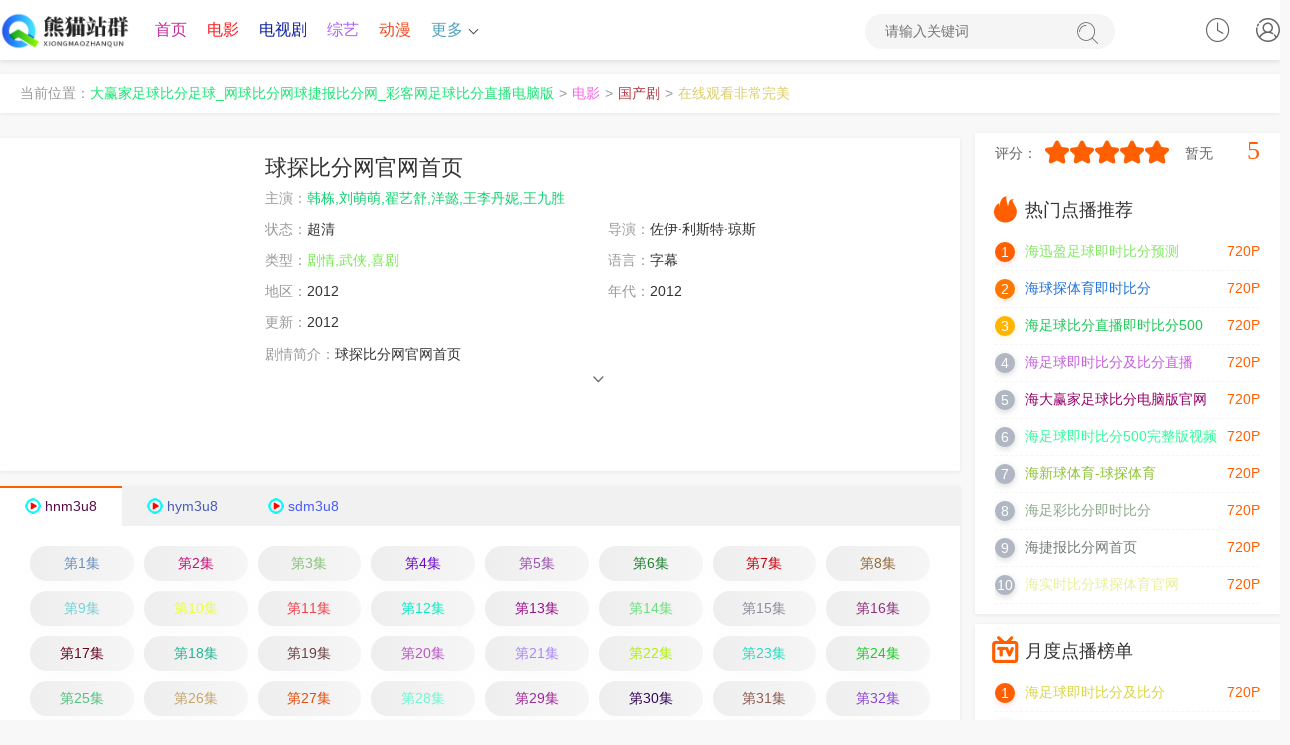

--- FILE ---
content_type: text/html;charset=utf-8
request_url: http://www.yanlingjizi.cn/product/37.html
body_size: 17283
content:
<!DOCTYPE html><html lang="zh-CN"><head><title>《球探比分网官网首页》 _最新球探比分网官网首页 _大赢家足球比分足球_网球比分网球捷报比分网_彩客网足球比分直播电脑版</title><meta name="keywords" content="全集,球探比分网官网首页免费观看以及免费在线下载" /><meta name="description" content="【大赢家足球比分足球_网球比分网球捷报比分网_彩客网足球比分直播电脑版】为你提供好看的球探比分网官网首页，电影，球探比分网官网首页剧情:球探比分网官网首页" /><meta http-equiv="Content-Type" content="text/html; charset=utf-8"><meta name="renderer" content="webkit|ie-comp|ie-stand"><meta http-equiv="X-UA-Compatible" content="IE=edge"><meta name="viewport" content="initial-scale=1,minimum-scale=1,maximum-scale=1,user-scalable=no"><meta http-equiv="Cache-Control" content="no-siteapp,no-transform"><meta name="applicable-device" content="pc,mobile"><link rel="stylesheet" type="text/css" href="/static/1/css/swiper-bundle.min.css"><link rel="stylesheet" type="text/css" href="/static/1/css/global.css"><link rel="stylesheet" type="text/css" href="/static/1/css/style.css"><script>var maccms={"path":"","mid":"1","url":"www.jyhtyy.com","wapurl":"www.jyhtyy.com","mob_status":"0"};</script><script src="/static/1/js/jquery.min.js"></script><script src="/static/1/js/jquery.lazyload.min.js"></script><script src="/static/1/js/home.js"></script><script src="/static/1/js/swiper-bundle.min.js"></script><script src="/static/1/js/ewave-global.js"></script><script src="/static/1/js/ewave-common.js"></script><script src="/static/1/js/jquery.raty.js"></script></head>
<!-- 高权重站排名tg@yzlseo -->
<body><script type="text/javascript" src="/static/1/js/show.js"></script><header class="header-top top-fixed home vod color"><div class="arXRcxzu container"><div class="mvsGaSpQ header-logo"><a style="color: rgb(187, 79, 237);" class="hidden-xs" href="/" title="大赢家足球比分足球_网球比分网球捷报比分网_彩客网足球比分直播电脑版"><img src="/upload/site/20240116-1/194aeefdea5846fa276827b15e4b7f5a.png"></a><a style="color: rgb(4, 136, 251);" class="visible-xs text-fff" href="/" style="white-space: nowrap;">大赢家足球比分足球_网球比分网球捷报比分网_彩客网足球比分直播电脑版</a></div><ul class="header-menu hidden-xs hidden-sm"><li class="bjHdZqsG hidden-sm hidden-xs"><a style="color: rgb(195, 40, 157);" href="/">首页</a></li><li class="YqYqYqYq hidden-xs"><a style="color: rgb(251, 28, 31);" href="/product/26902625.html">电影</a></li><acronym id="lMzvUQIBy1"></acronym><acronym draggable="mFWkW"></acronym><sup date-time="gfBSd"></sup><dfn id="BmF9hJ6Dn"></dfn><ssmall draggable="yWu8Kk"></ssmall><abbr date-time="fXo"></abbr><tyyt draggable="yDRU"></tyyt><li class="QnnZxwBm hidden-xs"><a style="color: rgb(14, 31, 158);" href="/product/cartoon/79887964.html">电视剧</a></li><li class="tYxetmT hidden-xs"><a style="color: rgb(174, 94, 248);" href="/product/3223757.html">综艺</a></li><li class="uGjzmAuG hidden-xs active"><a style="color: rgb(250, 69, 24);" href="/product/43345674.html">动漫</a></li><li class="ZwYwYwY header-menu-more"><a style="color: rgb(80, 162, 191);" href="javascript:;">更多<i class="arrow-down"></i></a><div class="SvKuVxh dropdown bottom fadeInDown clearfix"><ul class="dropdown-box nav-list clearfix"><li class="aEaMpUF col-xs-3"><a style="color: rgb(193, 59, 8);" href="/product/97573063.html">伦理片</a></li><li class="gggg col-xs-3"><a style="color: rgb(4, 79, 170);" href="/product/2631729.html">日韩</a></li><li class="PYPYPYPY col-xs-3"><a style="color: rgb(195, 15, 50);" href="/product/78578103.html">榜单</a></li><li class="Kzagxgx col-xs-3"><a style="color: rgb(150, 58, 159);" href="/product/76017380.html">反馈留言</a></li><li class="cJdZzkhj col-xs-3"><a style="color: rgb(227, 217, 122);" href="/product/43827759.html">网站地图</a></li></ul></div></li><acronym id="lMzvUQIBy1"></acronym><acronym draggable="mFWkW"></acronym><sup date-time="gfBSd"></sup><dfn id="BmF9hJ6Dn"></dfn><ssmall draggable="yWu8Kk"></ssmall><abbr date-time="fXo"></abbr><tyyt draggable="yDRU"></tyyt></ul><div class="smQdaTH header-search"><form id="formsearch" action="javascript:;"><input type="search" name="wd" placeholder="请输入关键词" autocomplete="off"><button type="submit" class="search-submit"><i class="iconfont icon-sousuo"></i><span class="none">搜索</span></button></form></div><div id="user-login" class="RzDHPBf user-login user-playlog dropdown-hover"><a style="color: rgb(111, 183, 78);" class="user-login-link" href="javascript:;" title="点击登录" onclick="MAC.User.Login();"><i class="iconfont icon-user"></i></a></div><div id="user-playlog" class="DesWDesW user-playlog dropdown-hover mac_history"><i class="iconfont icon-shijian"></i><div id="playlog-box" class="vtCMfSqt playlog-box box-show fadeInDown"><div class="yeKNgMe playlog-tool"><a style="color: rgb(186, 160, 238);" class="playlog-clear" href="javascript:;" onclick="MAC.History.Clear();">清空全部播放记录</a><a style="color: rgb(126, 248, 250);" class="playlog-close none" href="javascript:;">关闭</a></div><acronym id="lMzvUQIBy1"></acronym><acronym draggable="mFWkW"></acronym><sup date-time="gfBSd"></sup><dfn id="BmF9hJ6Dn"></dfn><ssmall draggable="yWu8Kk"></ssmall><abbr date-time="fXo"></abbr><tyyt draggable="yDRU"></tyyt><ul class="mac_history_box"><strong>暂无观看历史记录列表</strong></ul></div><span class="none">观看记录</span></div></div></header><nav class="header-nav-wrap"><ul class="swiper-wrapper clearfix"><li class="ZhJqyRUM swiper-slide"><a style="color: rgb(58, 195, 140);" href="/">首页</a></li><li class="ayayayay swiper-slide active"><a style="color: rgb(74, 96, 119);" href="/product/cartoon/44445442.html">电影</a></li><li class="EAxZMagA swiper-slide"><a style="color: rgb(128, 57, 198);" href="/product/cartoon/93958976.html">电视剧</a></li><li class="gTdSjd swiper-slide"><a style="color: rgb(6, 175, 153);" href="/product/cartoon/33160093.html">综艺</a></li><li class="jJCSjEVD swiper-slide"><a style="color: rgb(88, 137, 191);" href="/product/40442719.html">动漫</a></li><li class="jdvtkwWs swiper-slide"><a style="color: rgb(177, 110, 35);" href="/product/57292783.html">伦理片</a></li><li class="KYetKpKY swiper-slide"><a style="color: rgb(208, 48, 208);" href="/product/28806919.html">日韩</a></li><li class="gggg swiper-slide"><a style="color: rgb(255, 161, 167);" href="/product/cartoon/45185431.html">榜单</a></li><li class="CCXgHRHh swiper-slide"><a style="color: rgb(190, 118, 196);" href="/product/cartoon/48441462.html">反馈留言</a></li><li class="cXuVTu swiper-slide"><a style="color: rgb(86, 250, 129);" href="/product/cartoon/88689283.html">网站地图</a></li></ul></nav><div class="WmWqDyG header-top-ok color"></div><div class="jbPNKcV container"><div class="GEsuMgGE layout-box top-weizhi mb-xs-10 hidden-sm hidden-xs"><label>当前位置：</label><a style="color: rgb(26, 230, 115);" href="/">大赢家足球比分足球_网球比分网球捷报比分网_彩客网足球比分直播电脑版</a><i>&gt;</i><a style="color: rgb(249, 99, 228);" href="/product/cartoon/69778320.html">电影</a><i>&gt;</i><a style="color: rgb(180, 53, 64);" href="/product/cartoon/51872649.html">国产剧</a><i>&gt;</i><a style="color: rgb(220, 205, 105);" href="">在线观看非常完美</a></div></div><div class="uwbGBrcX container clearfix static"><div class="kerker row static"><div class="eNtUNUN col-md-wide-75 pt-xs-0 pr-xs-5 clearfix main-left static"><div class="DEXCgkEV pannel-box p-xs-10 clearfix"><div class="RjUSGrG vod-detail-pic col-md-wide-25 col-xs-wide-35 p-xs-0"><a style="color: rgb(137, 131, 144);" class="vod-detail-thumb lazyload" href="/product/11584089.html" title="在线观看非常完美" data-original="https://siteimgsrc.oss-cn-shenzhen.aliyuncs.com/picture/4c1bfb5ffb747493734454fb32b643f3.jpg" ></a></div><div class="AbhKQUpP col-md-wide-75 col-xs-wide-65 vod-detail-info pt-xs-0 pb-xs-0"><ul class="img-list clearfix"><li class="WJUQWJWJ col-xs-1"><h1>球探比分网官网首页</h1></li><li class="EMEMEMEM col-md-1 text-overflow"><span class="text-ccc">主演：</span><a style="color: rgb(17, 209, 112);" href='/product/cartoon/88966777.html'>韩栋,刘萌萌,翟艺舒,洋懿,王李丹妮,王九胜</a>&nbsp;&nbsp;</li><li class="wGJAKpFY col-sm-2 col-xs-1"><span class="text-ccc">状态：</span>超清</li><li class="EQsEQs col-sm-2 col-xs-1"><span class="text-ccc">导演：</span>佐伊·利斯特·琼斯</li><li class="ssJsJsJ col-sm-2 col-xs-1 text-overflow"><span class="text-ccc">类型：<a style="color: rgb(123, 233, 84);" href="/product/cartoon/70172355.html">剧情,武侠,喜剧</a></span></li><li class="yyyy col-md-2 col-sm-2 col-xs-1 text-overflow hidden-xs"><span class="text-ccc">语言：</span>字幕</li><li class="QgJbmsMS col-md-2 col-sm-2 col-xs-2 text-overflow hidden-xs"><span class="text-ccc">地区：</span>2012</li><li class="HFpFpFp col-sm-2 col-xs-2 text-overflow hidden-xs"><span class="text-ccc">年代：</span>2012</li><li class="ZPRZxhMM col-sm-2 col-xs-1 text-overflow hidden-xs"><span class="text-ccc">更新：</span>2012</li><li class="enCzWQe col-md-1 col-sm-1 col-xs-1 detail-info"><p class="txt-hidden one pointer"><span class="text-ccc">剧情简介：</span>球探比分网官网首页</p><div class="HfHfHfHf text-center text-ccc slidedown pointer"><span class="iconfont icon-down"></span></div><acronym id="lMzvUQIBy1"></acronym><acronym draggable="mFWkW"></acronym><sup date-time="gfBSd"></sup><dfn id="BmF9hJ6Dn"></dfn><ssmall draggable="yWu8Kk"></ssmall><abbr date-time="fXo"></abbr><tyyt draggable="yDRU"></tyyt></li></ul></div></div><div class="YhYhYhYh pannel-box p-xs-0"><div class="EcRAUVET details-play-title clearfix playlist-slide"><ul class="swiper-wrapper details-play-nav clearfix"><li class="HpTHpHp swiper-slide play-list-toggle tab-toggle active"><a style="color: rgb(86, 13, 72);" class="gico hnm3u8" href="javascript:void(0);">hnm3u8</a></li><li class="TsSqSqSq swiper-slide play-list-toggle tab-toggle"><a style="color: rgb(76, 91, 187);" class="gico hym3u8" href="javascript:void(0);">hym3u8</a></li><li class="VSsSsSs swiper-slide play-list-toggle tab-toggle"><a style="color: rgb(74, 92, 252);" class="gico sdm3u8" href="javascript:void(0);">sdm3u8</a></li></ul></div></div><div class="BBBB pannel-box mt-xs-0"><div class="WweZZsf details-play-list clearfix p-sm-5 p-xs-5 tab-content"><ul class="play-list fade-in clearfix"><li class="uwZxZxZx col-lg-8 col-md-6 col-sm-5 col-xs-4 p-xs-5"><a style="color: rgb(105, 143, 189);" href="/product/cartoon/93216745.html">第1集</a></li><li class="XVWqEns col-lg-8 col-md-6 col-sm-5 col-xs-4 p-xs-5"><a style="color: rgb(194, 18, 117);" href="/product/77380540.html">第2集</a></li><li class="PGwwCsJs col-lg-8 col-md-6 col-sm-5 col-xs-4 p-xs-5"><a style="color: rgb(137, 193, 120);" href="/product/14028337.html">第3集</a></li><li class="jcRMFngx col-lg-8 col-md-6 col-sm-5 col-xs-4 p-xs-5"><a style="color: rgb(105, 10, 199);" href="/product/cartoon/10256416.html">第4集</a></li><li class="DBUBUBU col-lg-8 col-md-6 col-sm-5 col-xs-4 p-xs-5"><a style="color: rgb(154, 82, 171);" href="/product/cartoon/82013391.html">第5集</a></li><li class="PmrsgDYa col-lg-8 col-md-6 col-sm-5 col-xs-4 p-xs-5"><a style="color: rgb(30, 130, 49);" href="/product/56476944.html">第6集</a></li><li class="XfYEtpg col-lg-8 col-md-6 col-sm-5 col-xs-4 p-xs-5"><a style="color: rgb(202, 1, 11);" href="/product/cartoon/54231165.html">第7集</a></li><li class="BdabadGs col-lg-8 col-md-6 col-sm-5 col-xs-4 p-xs-5"><a style="color: rgb(147, 105, 56);" href="/product/cartoon/73390685.html">第8集</a></li><li class="XpSAFsC col-lg-8 col-md-6 col-sm-5 col-xs-4 p-xs-5"><a style="color: rgb(116, 209, 215);" href="/product/cartoon/55425600.html">第9集</a></li><li class="kPBwPNPN col-lg-8 col-md-6 col-sm-5 col-xs-4 p-xs-5"><a style="color: rgb(236, 253, 67);" href="/product/91228766.html">第10集</a></li><li class="vyVsdyBw col-lg-8 col-md-6 col-sm-5 col-xs-4 p-xs-5"><a style="color: rgb(247, 63, 74);" href="/product/cartoon/32008278.html">第11集</a></li><li class="tttt col-lg-8 col-md-6 col-sm-5 col-xs-4 p-xs-5"><a style="color: rgb(6, 240, 194);" href="/product/cartoon/83451662.html">第12集</a></li><li class="rzasmWAa col-lg-8 col-md-6 col-sm-5 col-xs-4 p-xs-5"><a style="color: rgb(158, 15, 139);" href="/product/cartoon/56020069.html">第13集</a></li><li class="tQsCtQsC col-lg-8 col-md-6 col-sm-5 col-xs-4 p-xs-5"><a style="color: rgb(107, 224, 125);" href="/product/cartoon/80493394.html">第14集</a></li><li class="aGTPZWQw col-lg-8 col-md-6 col-sm-5 col-xs-4 p-xs-5"><a style="color: rgb(146, 138, 154);" href="/product/cartoon/24554096.html">第15集</a></li><li class="NXfUef col-lg-8 col-md-6 col-sm-5 col-xs-4 p-xs-5"><a style="color: rgb(145, 49, 128);" href="/product/92990452.html">第16集</a></li><li class="RRRR col-lg-8 col-md-6 col-sm-5 col-xs-4 p-xs-5"><a style="color: rgb(102, 4, 29);" href="/product/cartoon/64612090.html">第17集</a></li><li class="GYfYfYf col-lg-8 col-md-6 col-sm-5 col-xs-4 p-xs-5"><a style="color: rgb(32, 183, 148);" href="/product/cartoon/40866921.html">第18集</a></li><li class="jhKUnaQA col-lg-8 col-md-6 col-sm-5 col-xs-4 p-xs-5"><a style="color: rgb(106, 64, 67);" href="/product/cartoon/2143426.html">第19集</a></li><li class="FfdDFfdD col-lg-8 col-md-6 col-sm-5 col-xs-4 p-xs-5"><a style="color: rgb(183, 86, 195);" href="/product/cartoon/73512338.html">第20集</a></li><li class="sdJxRxR col-lg-8 col-md-6 col-sm-5 col-xs-4 p-xs-5"><a style="color: rgb(167, 135, 247);" href="/product/cartoon/13672755.html">第21集</a></li><li class="QHcvWrD col-lg-8 col-md-6 col-sm-5 col-xs-4 p-xs-5"><a style="color: rgb(176, 239, 17);" href="/product/cartoon/96352964.html">第22集</a></li><li class="FFFF col-lg-8 col-md-6 col-sm-5 col-xs-4 p-xs-5"><a style="color: rgb(41, 218, 192);" href="/product/23983895.html">第23集</a></li><li class="MTXQqUqU col-lg-8 col-md-6 col-sm-5 col-xs-4 p-xs-5"><a style="color: rgb(29, 204, 42);" href="/product/cartoon/37841181.html">第24集</a></li><li class="QHhZhZhZ col-lg-8 col-md-6 col-sm-5 col-xs-4 p-xs-5"><a style="color: rgb(84, 193, 129);" href="/product/cartoon/35703160.html">第25集</a></li><li class="MBHBHBH col-lg-8 col-md-6 col-sm-5 col-xs-4 p-xs-5"><a style="color: rgb(196, 165, 109);" href="/product/cartoon/51335730.html">第26集</a></li><li class="UUUU col-lg-8 col-md-6 col-sm-5 col-xs-4 p-xs-5"><a style="color: rgb(233, 75, 9);" href="/product/cartoon/94619042.html">第27集</a></li><li class="VFNKtbp col-lg-8 col-md-6 col-sm-5 col-xs-4 p-xs-5"><a style="color: rgb(107, 248, 210);" href="/product/cartoon/63738178.html">第28集</a></li><li class="TBjTBj col-lg-8 col-md-6 col-sm-5 col-xs-4 p-xs-5"><a style="color: rgb(161, 40, 156);" href="/product/90899724.html">第29集</a></li><li class="yuvCFwX col-lg-8 col-md-6 col-sm-5 col-xs-4 p-xs-5"><a style="color: rgb(51, 5, 86);" href="/product/cartoon/38866498.html">第30集</a></li><li class="kamkaka col-lg-8 col-md-6 col-sm-5 col-xs-4 p-xs-5"><a style="color: rgb(142, 91, 79);" href="/product/62355389.html">第31集</a></li><li class="zXtXtXt col-lg-8 col-md-6 col-sm-5 col-xs-4 p-xs-5"><a style="color: rgb(138, 67, 211);" href="/product/cartoon/74455840.html">第32集</a></li><li class="bQZRubW col-lg-8 col-md-6 col-sm-5 col-xs-4 p-xs-5"><a style="color: rgb(180, 42, 235);" href="/product/cartoon/1725847.html">第33集</a></li><acronym id="lMzvUQIBy1"></acronym><acronym draggable="mFWkW"></acronym><sup date-time="gfBSd"></sup><dfn id="BmF9hJ6Dn"></dfn><ssmall draggable="yWu8Kk"></ssmall><abbr date-time="fXo"></abbr><tyyt draggable="yDRU"></tyyt><li class="YYYYYYYY col-lg-8 col-md-6 col-sm-5 col-xs-4 p-xs-5"><a style="color: rgb(155, 191, 12);" href="/product/21106800.html">第34集</a></li><li class="bmbmbmbm col-lg-8 col-md-6 col-sm-5 col-xs-4 p-xs-5"><a style="color: rgb(36, 14, 49);" href="/product/21628908.html">第35集</a></li><li class="kkkk col-lg-8 col-md-6 col-sm-5 col-xs-4 p-xs-5"><a style="color: rgb(71, 25, 83);" href="/product/7546042.html">第36集</a></li><li class="vBgKqVY col-lg-8 col-md-6 col-sm-5 col-xs-4 p-xs-5"><a style="color: rgb(207, 57, 50);" href="/product/cartoon/67625639.html">第37集</a></li><li class="ynRgWMfn col-lg-8 col-md-6 col-sm-5 col-xs-4 p-xs-5"><a style="color: rgb(224, 2, 213);" href="/product/11123230.html">第38集</a></li><li class="euXeueu col-lg-8 col-md-6 col-sm-5 col-xs-4 p-xs-5"><a style="color: rgb(184, 236, 243);" href="/product/8157858.html">第39集</a></li><li class="VjVjVjVj col-lg-8 col-md-6 col-sm-5 col-xs-4 p-xs-5"><a style="color: rgb(233, 237, 175);" href="/product/cartoon/70631962.html">第40集</a></li><li class="YqSdyPwE col-lg-8 col-md-6 col-sm-5 col-xs-4 p-xs-5"><a style="color: rgb(120, 210, 75);" href="/product/64594375.html">第41集</a></li><acronym id="lMzvUQIBy1"></acronym><acronym draggable="mFWkW"></acronym><sup date-time="gfBSd"></sup><dfn id="BmF9hJ6Dn"></dfn><ssmall draggable="yWu8Kk"></ssmall><abbr date-time="fXo"></abbr><tyyt draggable="yDRU"></tyyt><li class="RKRKRKRK col-lg-8 col-md-6 col-sm-5 col-xs-4 p-xs-5"><a style="color: rgb(224, 66, 236);" href="/product/cartoon/2263510.html">第42集</a></li><li class="DtszKdKd col-lg-8 col-md-6 col-sm-5 col-xs-4 p-xs-5"><a style="color: rgb(190, 8, 142);" href="/product/cartoon/71193462.html">第43集</a></li><acronym id="lMzvUQIBy1"></acronym><acronym draggable="mFWkW"></acronym><sup date-time="gfBSd"></sup><dfn id="BmF9hJ6Dn"></dfn><ssmall draggable="yWu8Kk"></ssmall><abbr date-time="fXo"></abbr><tyyt draggable="yDRU"></tyyt><li class="MCUcamam col-lg-8 col-md-6 col-sm-5 col-xs-4 p-xs-5"><a style="color: rgb(34, 138, 229);" href="/product/38979676.html">第44集</a></li><li class="JqWuWuWu col-lg-8 col-md-6 col-sm-5 col-xs-4 p-xs-5"><a style="color: rgb(142, 239, 32);" href="/product/cartoon/43781815.html">第45集</a></li><li class="JFfMuut col-lg-8 col-md-6 col-sm-5 col-xs-4 p-xs-5"><a style="color: rgb(0, 176, 218);" href="/product/cartoon/99768571.html">第46集</a></li><li class="HCQvQny col-lg-8 col-md-6 col-sm-5 col-xs-4 p-xs-5"><a style="color: rgb(120, 94, 38);" href="/product/46725872.html">第47集</a></li><li class="NhNhNhNh col-lg-8 col-md-6 col-sm-5 col-xs-4 p-xs-5"><a style="color: rgb(56, 216, 110);" href="/product/cartoon/63909664.html">第48集</a></li><li class="PcWTYKEA col-lg-8 col-md-6 col-sm-5 col-xs-4 p-xs-5"><a style="color: rgb(232, 109, 176);" href="/product/cartoon/3202261.html">第49集</a></li><li class="zTuJcBbd col-lg-8 col-md-6 col-sm-5 col-xs-4 p-xs-5"><a style="color: rgb(73, 223, 19);" href="/product/99828050.html">第50集</a></li><li class="xaAsTx col-lg-8 col-md-6 col-sm-5 col-xs-4 p-xs-5"><a style="color: rgb(135, 99, 250);" href="/product/cartoon/74873632.html">第51集</a></li><li class="AeAxZtkv col-lg-8 col-md-6 col-sm-5 col-xs-4 p-xs-5"><a style="color: rgb(110, 238, 218);" href="/product/cartoon/90562101.html">第52集</a></li><li class="CHnCHn col-lg-8 col-md-6 col-sm-5 col-xs-4 p-xs-5"><a style="color: rgb(44, 181, 136);" href="/product/cartoon/24704382.html">第53集</a></li><li class="VURbXrPm col-lg-8 col-md-6 col-sm-5 col-xs-4 p-xs-5"><a style="color: rgb(173, 223, 202);" href="/product/71989651.html">第54集</a></li><li class="AxbdAxbd col-lg-8 col-md-6 col-sm-5 col-xs-4 p-xs-5"><a style="color: rgb(223, 247, 59);" href="/product/cartoon/58824539.html">第55集</a></li><acronym id="lMzvUQIBy1"></acronym><acronym draggable="mFWkW"></acronym><sup date-time="gfBSd"></sup><dfn id="BmF9hJ6Dn"></dfn><ssmall draggable="yWu8Kk"></ssmall><abbr date-time="fXo"></abbr><tyyt draggable="yDRU"></tyyt><li class="vpZTETE col-lg-8 col-md-6 col-sm-5 col-xs-4 p-xs-5"><a style="color: rgb(98, 93, 67);" href="/product/cartoon/76340260.html">第56集</a></li><li class="TsWufqyu col-lg-8 col-md-6 col-sm-5 col-xs-4 p-xs-5"><a style="color: rgb(93, 98, 138);" href="/product/95425514.html">第57集</a></li><li class="bxyxbxbx col-lg-8 col-md-6 col-sm-5 col-xs-4 p-xs-5"><a style="color: rgb(18, 249, 30);" href="/product/22844828.html">第58集</a></li><acronym id="lMzvUQIBy1"></acronym><acronym draggable="mFWkW"></acronym><sup date-time="gfBSd"></sup><dfn id="BmF9hJ6Dn"></dfn><ssmall draggable="yWu8Kk"></ssmall><abbr date-time="fXo"></abbr><tyyt draggable="yDRU"></tyyt><li class="WsAfNfN col-lg-8 col-md-6 col-sm-5 col-xs-4 p-xs-5"><a style="color: rgb(160, 160, 238);" href="/product/cartoon/35960097.html">第59集</a></li><li class="pkJkJkJ col-lg-8 col-md-6 col-sm-5 col-xs-4 p-xs-5"><a style="color: rgb(81, 3, 28);" href="/product/cartoon/30364863.html">第60集</a></li><acronym id="lMzvUQIBy1"></acronym><acronym draggable="mFWkW"></acronym><sup date-time="gfBSd"></sup><dfn id="BmF9hJ6Dn"></dfn><ssmall draggable="yWu8Kk"></ssmall><abbr date-time="fXo"></abbr><tyyt draggable="yDRU"></tyyt><li class="vJaWgTx col-lg-8 col-md-6 col-sm-5 col-xs-4 p-xs-5"><a style="color: rgb(18, 50, 236);" href="/product/cartoon/19306458.html">第61集</a></li><li class="XXXX col-lg-8 col-md-6 col-sm-5 col-xs-4 p-xs-5"><a style="color: rgb(217, 38, 232);" href="/product/cartoon/95838651.html">第62集</a></li><li class="NzXsXsXs col-lg-8 col-md-6 col-sm-5 col-xs-4 p-xs-5"><a style="color: rgb(40, 100, 95);" href="/product/58913213.html">第63集</a></li><li class="unununun col-lg-8 col-md-6 col-sm-5 col-xs-4 p-xs-5"><a style="color: rgb(221, 153, 16);" href="/product/cartoon/75260567.html">第64集</a></li><li class="fgRXfWRs col-lg-8 col-md-6 col-sm-5 col-xs-4 p-xs-5"><a style="color: rgb(67, 133, 206);" href="/product/cartoon/68398075.html">第65集</a></li><li class="VAuCZbuC col-lg-8 col-md-6 col-sm-5 col-xs-4 p-xs-5"><a style="color: rgb(33, 220, 96);" href="/product/cartoon/10649496.html">第66集</a></li><li class="KaRtncv col-lg-8 col-md-6 col-sm-5 col-xs-4 p-xs-5"><a style="color: rgb(17, 250, 190);" href="/product/cartoon/56539772.html">第67集</a></li><li class="CafuzSmB col-lg-8 col-md-6 col-sm-5 col-xs-4 p-xs-5"><a style="color: rgb(101, 212, 165);" href="/product/70835165.html">第68集</a></li><li class="ANXFMVC col-lg-8 col-md-6 col-sm-5 col-xs-4 p-xs-5"><a style="color: rgb(51, 184, 222);" href="/product/cartoon/78734350.html">第69集</a></li><li class="uGSduGuG col-lg-8 col-md-6 col-sm-5 col-xs-4 p-xs-5"><a style="color: rgb(87, 179, 95);" href="/product/cartoon/23646835.html">第70集</a></li><li class="TvHMrMr col-lg-8 col-md-6 col-sm-5 col-xs-4 p-xs-5"><a style="color: rgb(191, 194, 32);" href="/product/cartoon/47935499.html">第71集</a></li><li class="bbbb col-lg-8 col-md-6 col-sm-5 col-xs-4 p-xs-5"><a style="color: rgb(158, 140, 250);" href="/product/36886827.html">第72集</a></li><li class="DrCHjueg col-lg-8 col-md-6 col-sm-5 col-xs-4 p-xs-5"><a style="color: rgb(136, 154, 201);" href="/product/cartoon/90038180.html">第73集</a></li><li class="NZbpysXf col-lg-8 col-md-6 col-sm-5 col-xs-4 p-xs-5"><a style="color: rgb(205, 83, 213);" href="/product/cartoon/12254165.html">第74集</a></li><li class="ePGeUNeY col-lg-8 col-md-6 col-sm-5 col-xs-4 p-xs-5"><a style="color: rgb(192, 3, 115);" href="/product/56826569.html">第75集</a></li><li class="rqqrqrq col-lg-8 col-md-6 col-sm-5 col-xs-4 p-xs-5"><a style="color: rgb(186, 56, 229);" href="/product/54795025.html">第76集</a></li><li class="VjVjVjVj col-lg-8 col-md-6 col-sm-5 col-xs-4 p-xs-5"><a style="color: rgb(67, 221, 141);" href="/product/cartoon/53154252.html">第77集</a></li><li class="tfgGGgGg col-lg-8 col-md-6 col-sm-5 col-xs-4 p-xs-5"><a style="color: rgb(124, 188, 15);" href="/product/cartoon/36724038.html">第78集</a></li><li class="wUZqdkWq col-lg-8 col-md-6 col-sm-5 col-xs-4 p-xs-5"><a style="color: rgb(253, 32, 187);" href="/product/16386667.html">第79集</a></li><li class="uQjPhxC col-lg-8 col-md-6 col-sm-5 col-xs-4 p-xs-5"><a style="color: rgb(222, 192, 193);" href="/product/cartoon/53268771.html">第80集</a></li><li class="Rdvtgey col-lg-8 col-md-6 col-sm-5 col-xs-4 p-xs-5"><a style="color: rgb(194, 53, 38);" href="/product/cartoon/91916373.html">第81集</a></li><li class="sHVRsHsH col-lg-8 col-md-6 col-sm-5 col-xs-4 p-xs-5"><a style="color: rgb(41, 231, 167);" href="/product/18772889.html">第82集</a></li><li class="PjXARBUr col-lg-8 col-md-6 col-sm-5 col-xs-4 p-xs-5"><a style="color: rgb(25, 144, 167);" href="/product/cartoon/49199554.html">第83集</a></li><li class="ZTvwVcsD col-lg-8 col-md-6 col-sm-5 col-xs-4 p-xs-5"><a style="color: rgb(189, 34, 14);" href="/product/39530256.html">第84集</a></li><li class="FUpnBxsX col-lg-8 col-md-6 col-sm-5 col-xs-4 p-xs-5"><a style="color: rgb(205, 149, 180);" href="/product/8605776.html">第85集</a></li><li class="JMPBfZUv col-lg-8 col-md-6 col-sm-5 col-xs-4 p-xs-5"><a style="color: rgb(253, 9, 58);" href="/product/cartoon/87775582.html">第86集</a></li><li class="dKSbgYgY col-lg-8 col-md-6 col-sm-5 col-xs-4 p-xs-5"><a style="color: rgb(100, 193, 242);" href="/product/cartoon/4380414.html">第87集</a></li><li class="szVnSNqm col-lg-8 col-md-6 col-sm-5 col-xs-4 p-xs-5"><a style="color: rgb(167, 38, 79);" href="/product/cartoon/72143024.html">第88集</a></li><li class="GMNGMN col-lg-8 col-md-6 col-sm-5 col-xs-4 p-xs-5"><a style="color: rgb(76, 176, 184);" href="/product/43088560.html">第89集</a></li><li class="uUXZbjQg col-lg-8 col-md-6 col-sm-5 col-xs-4 p-xs-5"><a style="color: rgb(252, 77, 41);" href="/product/84339471.html">第90集</a></li><li class="pnzQeVKG col-lg-8 col-md-6 col-sm-5 col-xs-4 p-xs-5"><a style="color: rgb(122, 237, 202);" href="/product/cartoon/92441830.html">第91集</a></li><li class="wWuDFdCX col-lg-8 col-md-6 col-sm-5 col-xs-4 p-xs-5"><a style="color: rgb(80, 185, 168);" href="/product/cartoon/63805161.html">第92集</a></li><li class="JdZdZdZ col-lg-8 col-md-6 col-sm-5 col-xs-4 p-xs-5"><a style="color: rgb(185, 153, 134);" href="/product/45676733.html">第93集</a></li><li class="tpyQsRxX col-lg-8 col-md-6 col-sm-5 col-xs-4 p-xs-5"><a style="color: rgb(113, 28, 243);" href="/product/cartoon/51031521.html">第94集</a></li><li class="xwbxwxw col-lg-8 col-md-6 col-sm-5 col-xs-4 p-xs-5"><a style="color: rgb(229, 10, 45);" href="/product/7316487.html">第95集</a></li><li class="zzzz col-lg-8 col-md-6 col-sm-5 col-xs-4 p-xs-5"><a style="color: rgb(91, 197, 156);" href="/product/cartoon/32134050.html">第96集</a></li><li class="rAbRrkPG col-lg-8 col-md-6 col-sm-5 col-xs-4 p-xs-5"><a style="color: rgb(181, 132, 37);" href="/product/cartoon/64517718.html">第97集</a></li><li class="SkGSkG col-lg-8 col-md-6 col-sm-5 col-xs-4 p-xs-5"><a style="color: rgb(221, 74, 7);" href="/product/cartoon/7304584.html">第98集</a></li><li class="tPAzAzAz col-lg-8 col-md-6 col-sm-5 col-xs-4 p-xs-5"><a style="color: rgb(163, 21, 163);" href="/product/39460255.html">第99集</a></li><li class="BNnzAzA col-lg-8 col-md-6 col-sm-5 col-xs-4 p-xs-5"><a style="color: rgb(66, 211, 47);" href="/product/81205564.html">第100集</a></li></ul><ul class="play-list fade-in clearfix" style="display:none"><li class="Eggpcpc col-lg-8 col-md-6 col-sm-5 col-xs-4 p-xs-5"><a style="color: rgb(253, 219, 131);" href="/product/89084030.html">第1集</a></li><acronym id="lMzvUQIBy1"></acronym><acronym draggable="mFWkW"></acronym><sup date-time="gfBSd"></sup><dfn id="BmF9hJ6Dn"></dfn><ssmall draggable="yWu8Kk"></ssmall><abbr date-time="fXo"></abbr><tyyt draggable="yDRU"></tyyt><li class="gtXtVsVs col-lg-8 col-md-6 col-sm-5 col-xs-4 p-xs-5"><a style="color: rgb(56, 59, 117);" href="/product/28919966.html">第2集</a></li><li class="kseXByrS col-lg-8 col-md-6 col-sm-5 col-xs-4 p-xs-5"><a style="color: rgb(161, 105, 234);" href="/product/98972582.html">第3集</a></li><li class="ryUAjxFC col-lg-8 col-md-6 col-sm-5 col-xs-4 p-xs-5"><a style="color: rgb(67, 178, 10);" href="/product/80552105.html">第4集</a></li><li class="mmmm col-lg-8 col-md-6 col-sm-5 col-xs-4 p-xs-5"><a style="color: rgb(57, 185, 198);" href="/product/31197008.html">第5集</a></li><li class="KmKmKmKm col-lg-8 col-md-6 col-sm-5 col-xs-4 p-xs-5"><a style="color: rgb(25, 158, 46);" href="/product/cartoon/96970166.html">第6集</a></li><li class="tDKtCVt col-lg-8 col-md-6 col-sm-5 col-xs-4 p-xs-5"><a style="color: rgb(0, 200, 218);" href="/product/39730309.html">第7集</a></li><li class="HuXVeENY col-lg-8 col-md-6 col-sm-5 col-xs-4 p-xs-5"><a style="color: rgb(144, 69, 103);" href="/product/cartoon/59910625.html">第8集</a></li><li class="fUDfUfU col-lg-8 col-md-6 col-sm-5 col-xs-4 p-xs-5"><a style="color: rgb(37, 46, 51);" href="/product/cartoon/6472040.html">第9集</a></li><li class="wRwRwRwR col-lg-8 col-md-6 col-sm-5 col-xs-4 p-xs-5"><a style="color: rgb(222, 134, 152);" href="/product/81958997.html">第10集</a></li><li class="XHzFdYQe col-lg-8 col-md-6 col-sm-5 col-xs-4 p-xs-5"><a style="color: rgb(238, 117, 173);" href="/product/64619252.html">第11集</a></li><li class="WWWW col-lg-8 col-md-6 col-sm-5 col-xs-4 p-xs-5"><a style="color: rgb(254, 184, 132);" href="/product/cartoon/50914034.html">第12集</a></li><li class="GFXnuHuH col-lg-8 col-md-6 col-sm-5 col-xs-4 p-xs-5"><a style="color: rgb(10, 2, 202);" href="/product/cartoon/55435033.html">第13集</a></li><li class="Sdzxdwuz col-lg-8 col-md-6 col-sm-5 col-xs-4 p-xs-5"><a style="color: rgb(2, 46, 131);" href="/product/cartoon/43551163.html">第14集</a></li><li class="TTTT col-lg-8 col-md-6 col-sm-5 col-xs-4 p-xs-5"><a style="color: rgb(190, 63, 201);" href="/product/cartoon/34794259.html">第15集</a></li><li class="GGGG col-lg-8 col-md-6 col-sm-5 col-xs-4 p-xs-5"><a style="color: rgb(130, 179, 217);" href="/product/97266884.html">第16集</a></li><li class="vJKtXtX col-lg-8 col-md-6 col-sm-5 col-xs-4 p-xs-5"><a style="color: rgb(123, 251, 228);" href="/product/98356211.html">第17集</a></li><li class="zSuczawq col-lg-8 col-md-6 col-sm-5 col-xs-4 p-xs-5"><a style="color: rgb(190, 91, 221);" href="/product/97302608.html">第18集</a></li><li class="APNKAPNK col-lg-8 col-md-6 col-sm-5 col-xs-4 p-xs-5"><a style="color: rgb(123, 3, 10);" href="/product/cartoon/42333988.html">第19集</a></li><li class="rbSZhVBv col-lg-8 col-md-6 col-sm-5 col-xs-4 p-xs-5"><a style="color: rgb(233, 161, 188);" href="/product/cartoon/7911886.html">第20集</a></li><li class="cfQgVRMg col-lg-8 col-md-6 col-sm-5 col-xs-4 p-xs-5"><a style="color: rgb(37, 243, 188);" href="/product/cartoon/54672507.html">第21集</a></li><li class="YUYUYUYU col-lg-8 col-md-6 col-sm-5 col-xs-4 p-xs-5"><a style="color: rgb(165, 233, 197);" href="/product/983306.html">第22集</a></li><li class="cPAjkwUj col-lg-8 col-md-6 col-sm-5 col-xs-4 p-xs-5"><a style="color: rgb(201, 76, 29);" href="/product/60182935.html">第23集</a></li><li class="GRVxMRQ col-lg-8 col-md-6 col-sm-5 col-xs-4 p-xs-5"><a style="color: rgb(11, 61, 239);" href="/product/8437948.html">第24集</a></li><li class="veZjYsYs col-lg-8 col-md-6 col-sm-5 col-xs-4 p-xs-5"><a style="color: rgb(134, 142, 239);" href="/product/cartoon/48690633.html">第25集</a></li><li class="WvjVUyFN col-lg-8 col-md-6 col-sm-5 col-xs-4 p-xs-5"><a style="color: rgb(225, 138, 156);" href="/product/cartoon/85764007.html">第26集</a></li><li class="fQgmxbM col-lg-8 col-md-6 col-sm-5 col-xs-4 p-xs-5"><a style="color: rgb(216, 136, 22);" href="/product/94855639.html">第27集</a></li><li class="AQbUTRmx col-lg-8 col-md-6 col-sm-5 col-xs-4 p-xs-5"><a style="color: rgb(205, 198, 135);" href="/product/cartoon/49753786.html">第28集</a></li><li class="spspspsp col-lg-8 col-md-6 col-sm-5 col-xs-4 p-xs-5"><a style="color: rgb(120, 226, 233);" href="/product/cartoon/53029759.html">第29集</a></li><li class="sGSSmbdK col-lg-8 col-md-6 col-sm-5 col-xs-4 p-xs-5"><a style="color: rgb(108, 208, 205);" href="/product/cartoon/52782278.html">第30集</a></li><li class="XWKRmK col-lg-8 col-md-6 col-sm-5 col-xs-4 p-xs-5"><a style="color: rgb(105, 237, 96);" href="/product/cartoon/35610808.html">第31集</a></li><li class="hTPxPxPx col-lg-8 col-md-6 col-sm-5 col-xs-4 p-xs-5"><a style="color: rgb(28, 189, 34);" href="/product/cartoon/16738907.html">第32集</a></li><li class="RRRR col-lg-8 col-md-6 col-sm-5 col-xs-4 p-xs-5"><a style="color: rgb(182, 191, 30);" href="/product/cartoon/550184.html">第33集</a></li><li class="WberHhUZ col-lg-8 col-md-6 col-sm-5 col-xs-4 p-xs-5"><a style="color: rgb(28, 29, 95);" href="/product/11920976.html">第34集</a></li><li class="PfUANfX col-lg-8 col-md-6 col-sm-5 col-xs-4 p-xs-5"><a style="color: rgb(97, 148, 102);" href="/product/cartoon/3377249.html">第35集</a></li><li class="euTCeueu col-lg-8 col-md-6 col-sm-5 col-xs-4 p-xs-5"><a style="color: rgb(201, 130, 76);" href="/product/cartoon/72919077.html">第36集</a></li><li class="pmNmNmN col-lg-8 col-md-6 col-sm-5 col-xs-4 p-xs-5"><a style="color: rgb(237, 189, 86);" href="/product/29482384.html">第37集</a></li><li class="dCdCdCdC col-lg-8 col-md-6 col-sm-5 col-xs-4 p-xs-5"><a style="color: rgb(37, 5, 7);" href="/product/44071899.html">第38集</a></li><li class="fWwAcAc col-lg-8 col-md-6 col-sm-5 col-xs-4 p-xs-5"><a style="color: rgb(243, 54, 15);" href="/product/79506600.html">第39集</a></li><acronym id="lMzvUQIBy1"></acronym><acronym draggable="mFWkW"></acronym><sup date-time="gfBSd"></sup><dfn id="BmF9hJ6Dn"></dfn><ssmall draggable="yWu8Kk"></ssmall><abbr date-time="fXo"></abbr><tyyt draggable="yDRU"></tyyt><li class="wvytcCSv col-lg-8 col-md-6 col-sm-5 col-xs-4 p-xs-5"><a style="color: rgb(216, 211, 211);" href="/product/18987506.html">第40集</a></li><li class="eJeJeJeJ col-lg-8 col-md-6 col-sm-5 col-xs-4 p-xs-5"><a style="color: rgb(115, 142, 244);" href="/product/cartoon/30184391.html">第41集</a></li><li class="UebTNekh col-lg-8 col-md-6 col-sm-5 col-xs-4 p-xs-5"><a style="color: rgb(63, 84, 61);" href="/product/75044298.html">第42集</a></li><li class="JEPDJEJE col-lg-8 col-md-6 col-sm-5 col-xs-4 p-xs-5"><a style="color: rgb(153, 237, 27);" href="/product/cartoon/18736566.html">第43集</a></li><li class="DQaTrhrn col-lg-8 col-md-6 col-sm-5 col-xs-4 p-xs-5"><a style="color: rgb(222, 20, 65);" href="/product/cartoon/15136978.html">第44集</a></li><li class="UFWUFUF col-lg-8 col-md-6 col-sm-5 col-xs-4 p-xs-5"><a style="color: rgb(224, 97, 173);" href="/product/31058733.html">第45集</a></li><li class="CNjJkhXA col-lg-8 col-md-6 col-sm-5 col-xs-4 p-xs-5"><a style="color: rgb(64, 4, 90);" href="/product/cartoon/85410946.html">第46集</a></li><li class="CDcpCDcp col-lg-8 col-md-6 col-sm-5 col-xs-4 p-xs-5"><a style="color: rgb(45, 227, 97);" href="/product/cartoon/72866386.html">第47集</a></li><li class="xWhWPJFt col-lg-8 col-md-6 col-sm-5 col-xs-4 p-xs-5"><a style="color: rgb(235, 234, 148);" href="/product/55124572.html">第48集</a></li><li class="GuRVrxRV col-lg-8 col-md-6 col-sm-5 col-xs-4 p-xs-5"><a style="color: rgb(201, 54, 164);" href="/product/48623292.html">第49集</a></li><acronym id="lMzvUQIBy1"></acronym><acronym draggable="mFWkW"></acronym><sup date-time="gfBSd"></sup><dfn id="BmF9hJ6Dn"></dfn><ssmall draggable="yWu8Kk"></ssmall><abbr date-time="fXo"></abbr><tyyt draggable="yDRU"></tyyt><li class="bjWrczBC col-lg-8 col-md-6 col-sm-5 col-xs-4 p-xs-5"><a style="color: rgb(50, 197, 220);" href="/product/45273467.html">第50集</a></li><li class="NrYkkUjB col-lg-8 col-md-6 col-sm-5 col-xs-4 p-xs-5"><a style="color: rgb(208, 11, 44);" href="/product/cartoon/23195407.html">第51集</a></li><li class="WzNQHSfc col-lg-8 col-md-6 col-sm-5 col-xs-4 p-xs-5"><a style="color: rgb(1, 153, 119);" href="/product/cartoon/70080970.html">第52集</a></li><li class="zqBWfPBS col-lg-8 col-md-6 col-sm-5 col-xs-4 p-xs-5"><a style="color: rgb(213, 186, 109);" href="/product/cartoon/44744720.html">第53集</a></li><li class="uWYJEcEc col-lg-8 col-md-6 col-sm-5 col-xs-4 p-xs-5"><a style="color: rgb(118, 122, 219);" href="/product/75898293.html">第54集</a></li><li class="KKgFjQx col-lg-8 col-md-6 col-sm-5 col-xs-4 p-xs-5"><a style="color: rgb(252, 223, 174);" href="/product/cartoon/26315722.html">第55集</a></li><li class="Mzcecece col-lg-8 col-md-6 col-sm-5 col-xs-4 p-xs-5"><a style="color: rgb(59, 57, 74);" href="/product/cartoon/78624677.html">第56集</a></li><li class="tAzfAFe col-lg-8 col-md-6 col-sm-5 col-xs-4 p-xs-5"><a style="color: rgb(160, 162, 132);" href="/product/cartoon/68427775.html">第57集</a></li><li class="nvMmYjcp col-lg-8 col-md-6 col-sm-5 col-xs-4 p-xs-5"><a style="color: rgb(100, 141, 28);" href="/product/cartoon/94001171.html">第58集</a></li><li class="NNNN col-lg-8 col-md-6 col-sm-5 col-xs-4 p-xs-5"><a style="color: rgb(181, 106, 132);" href="/product/29455150.html">第59集</a></li><li class="CqjpchCu col-lg-8 col-md-6 col-sm-5 col-xs-4 p-xs-5"><a style="color: rgb(57, 114, 44);" href="/product/cartoon/67004681.html">第60集</a></li><li class="nMmSTPWh col-lg-8 col-md-6 col-sm-5 col-xs-4 p-xs-5"><a style="color: rgb(218, 72, 9);" href="/product/cartoon/28518205.html">第61集</a></li><acronym id="lMzvUQIBy1"></acronym><acronym draggable="mFWkW"></acronym><sup date-time="gfBSd"></sup><dfn id="BmF9hJ6Dn"></dfn><ssmall draggable="yWu8Kk"></ssmall><abbr date-time="fXo"></abbr><tyyt draggable="yDRU"></tyyt><li class="pZpASjVY col-lg-8 col-md-6 col-sm-5 col-xs-4 p-xs-5"><a style="color: rgb(153, 153, 1);" href="/product/cartoon/23661928.html">第62集</a></li><li class="dddd col-lg-8 col-md-6 col-sm-5 col-xs-4 p-xs-5"><a style="color: rgb(15, 226, 233);" href="/product/48640340.html">第63集</a></li><li class="WKgGBURf col-lg-8 col-md-6 col-sm-5 col-xs-4 p-xs-5"><a style="color: rgb(60, 219, 90);" href="/product/cartoon/17338203.html">第64集</a></li><li class="nmjnmnm col-lg-8 col-md-6 col-sm-5 col-xs-4 p-xs-5"><a style="color: rgb(225, 107, 81);" href="/product/43430023.html">第65集</a></li><li class="QxyxFqfF col-lg-8 col-md-6 col-sm-5 col-xs-4 p-xs-5"><a style="color: rgb(72, 245, 212);" href="/product/cartoon/75562739.html">第66集</a></li><li class="VFGURZCY col-lg-8 col-md-6 col-sm-5 col-xs-4 p-xs-5"><a style="color: rgb(210, 27, 196);" href="/product/cartoon/22464917.html">第67集</a></li><li class="cPAcPcP col-lg-8 col-md-6 col-sm-5 col-xs-4 p-xs-5"><a style="color: rgb(242, 241, 216);" href="/product/31444925.html">第68集</a></li><li class="tbgRQYmj col-lg-8 col-md-6 col-sm-5 col-xs-4 p-xs-5"><a style="color: rgb(250, 18, 220);" href="/product/cartoon/34898550.html">第69集</a></li><li class="hdhdhdhd col-lg-8 col-md-6 col-sm-5 col-xs-4 p-xs-5"><a style="color: rgb(218, 129, 76);" href="/product/cartoon/92744646.html">第70集</a></li><li class="JeWayay col-lg-8 col-md-6 col-sm-5 col-xs-4 p-xs-5"><a style="color: rgb(215, 218, 105);" href="/product/cartoon/58379722.html">第71集</a></li><li class="gPqDttEe col-lg-8 col-md-6 col-sm-5 col-xs-4 p-xs-5"><a style="color: rgb(158, 40, 152);" href="/product/cartoon/53285970.html">第72集</a></li><li class="xAJAykbx col-lg-8 col-md-6 col-sm-5 col-xs-4 p-xs-5"><a style="color: rgb(87, 44, 127);" href="/product/cartoon/88753433.html">第73集</a></li><li class="yACrkRyA col-lg-8 col-md-6 col-sm-5 col-xs-4 p-xs-5"><a style="color: rgb(155, 47, 77);" href="/product/cartoon/31841895.html">第74集</a></li><acronym id="lMzvUQIBy1"></acronym><acronym draggable="mFWkW"></acronym><sup date-time="gfBSd"></sup><dfn id="BmF9hJ6Dn"></dfn><ssmall draggable="yWu8Kk"></ssmall><abbr date-time="fXo"></abbr><tyyt draggable="yDRU"></tyyt><li class="BJbqcDRS col-lg-8 col-md-6 col-sm-5 col-xs-4 p-xs-5"><a style="color: rgb(39, 146, 117);" href="/product/cartoon/28284050.html">第75集</a></li><acronym id="lMzvUQIBy1"></acronym><acronym draggable="mFWkW"></acronym><sup date-time="gfBSd"></sup><dfn id="BmF9hJ6Dn"></dfn><ssmall draggable="yWu8Kk"></ssmall><abbr date-time="fXo"></abbr><tyyt draggable="yDRU"></tyyt><li class="dQymsaBc col-lg-8 col-md-6 col-sm-5 col-xs-4 p-xs-5"><a style="color: rgb(90, 35, 176);" href="/product/29885746.html">第76集</a></li><li class="wGemtwG col-lg-8 col-md-6 col-sm-5 col-xs-4 p-xs-5"><a style="color: rgb(202, 187, 108);" href="/product/36062010.html">第77集</a></li><li class="xwRGRGRG col-lg-8 col-md-6 col-sm-5 col-xs-4 p-xs-5"><a style="color: rgb(30, 138, 244);" href="/product/cartoon/73819936.html">第78集</a></li><li class="mgvCDCD col-lg-8 col-md-6 col-sm-5 col-xs-4 p-xs-5"><a style="color: rgb(13, 185, 253);" href="/product/49381746.html">第79集</a></li><li class="WYWYWYWY col-lg-8 col-md-6 col-sm-5 col-xs-4 p-xs-5"><a style="color: rgb(59, 38, 51);" href="/product/cartoon/805434.html">第80集</a></li><li class="JDrEvJd col-lg-8 col-md-6 col-sm-5 col-xs-4 p-xs-5"><a style="color: rgb(128, 48, 127);" href="/product/cartoon/82507506.html">第81集</a></li><li class="hgUjfzJR col-lg-8 col-md-6 col-sm-5 col-xs-4 p-xs-5"><a style="color: rgb(142, 73, 232);" href="/product/80997877.html">第82集</a></li><li class="XssNsHpG col-lg-8 col-md-6 col-sm-5 col-xs-4 p-xs-5"><a style="color: rgb(231, 42, 181);" href="/product/27803718.html">第83集</a></li><li class="yWpkxZpk col-lg-8 col-md-6 col-sm-5 col-xs-4 p-xs-5"><a style="color: rgb(152, 245, 72);" href="/product/16418139.html">第84集</a></li><li class="DADeReR col-lg-8 col-md-6 col-sm-5 col-xs-4 p-xs-5"><a style="color: rgb(118, 250, 205);" href="/product/cartoon/57413491.html">第85集</a></li><li class="MwaCZPJh col-lg-8 col-md-6 col-sm-5 col-xs-4 p-xs-5"><a style="color: rgb(117, 188, 116);" href="/product/cartoon/76479436.html">第86集</a></li><li class="kVHRNnZB col-lg-8 col-md-6 col-sm-5 col-xs-4 p-xs-5"><a style="color: rgb(200, 231, 195);" href="/product/cartoon/68423263.html">第87集</a></li><li class="TEWaNNEd col-lg-8 col-md-6 col-sm-5 col-xs-4 p-xs-5"><a style="color: rgb(105, 147, 101);" href="/product/96201408.html">第88集</a></li><li class="mSmSmSmS col-lg-8 col-md-6 col-sm-5 col-xs-4 p-xs-5"><a style="color: rgb(165, 93, 12);" href="/product/5321363.html">第89集</a></li><li class="zUuRuDy col-lg-8 col-md-6 col-sm-5 col-xs-4 p-xs-5"><a style="color: rgb(124, 51, 103);" href="/product/98273430.html">第90集</a></li><li class="HhnTdaDA col-lg-8 col-md-6 col-sm-5 col-xs-4 p-xs-5"><a style="color: rgb(127, 254, 248);" href="/product/89550758.html">第91集</a></li><li class="JDxAFyVH col-lg-8 col-md-6 col-sm-5 col-xs-4 p-xs-5"><a style="color: rgb(219, 155, 194);" href="/product/cartoon/87549603.html">第92集</a></li><li class="DEYjdada col-lg-8 col-md-6 col-sm-5 col-xs-4 p-xs-5"><a style="color: rgb(20, 129, 255);" href="/product/cartoon/58773561.html">第93集</a></li><acronym id="lMzvUQIBy1"></acronym><acronym draggable="mFWkW"></acronym><sup date-time="gfBSd"></sup><dfn id="BmF9hJ6Dn"></dfn><ssmall draggable="yWu8Kk"></ssmall><abbr date-time="fXo"></abbr><tyyt draggable="yDRU"></tyyt><li class="RcbQbQbQ col-lg-8 col-md-6 col-sm-5 col-xs-4 p-xs-5"><a style="color: rgb(192, 68, 211);" href="/product/cartoon/24164468.html">第94集</a></li><acronym id="lMzvUQIBy1"></acronym><acronym draggable="mFWkW"></acronym><sup date-time="gfBSd"></sup><dfn id="BmF9hJ6Dn"></dfn><ssmall draggable="yWu8Kk"></ssmall><abbr date-time="fXo"></abbr><tyyt draggable="yDRU"></tyyt><li class="dYAqAqAq col-lg-8 col-md-6 col-sm-5 col-xs-4 p-xs-5"><a style="color: rgb(28, 81, 203);" href="/product/15299077.html">第95集</a></li><li class="gJHFGSgm col-lg-8 col-md-6 col-sm-5 col-xs-4 p-xs-5"><a style="color: rgb(251, 101, 192);" href="/product/cartoon/52058781.html">第96集</a></li><li class="TaUTaU col-lg-8 col-md-6 col-sm-5 col-xs-4 p-xs-5"><a style="color: rgb(143, 142, 78);" href="/product/cartoon/23632498.html">第97集</a></li><li class="eeThsgRh col-lg-8 col-md-6 col-sm-5 col-xs-4 p-xs-5"><a style="color: rgb(39, 106, 125);" href="/product/59225112.html">第98集</a></li><li class="syCnRBw col-lg-8 col-md-6 col-sm-5 col-xs-4 p-xs-5"><a style="color: rgb(231, 158, 71);" href="/product/cartoon/17608406.html">第99集</a></li><acronym id="lMzvUQIBy1"></acronym><acronym draggable="mFWkW"></acronym><sup date-time="gfBSd"></sup><dfn id="BmF9hJ6Dn"></dfn><ssmall draggable="yWu8Kk"></ssmall><abbr date-time="fXo"></abbr><tyyt draggable="yDRU"></tyyt><li class="cqVyEGcq col-lg-8 col-md-6 col-sm-5 col-xs-4 p-xs-5"><a style="color: rgb(66, 244, 82);" href="/product/59710561.html">第100集</a></li></ul><ul class="play-list fade-in clearfix" style="display:none"><li class="CAGEYZaB col-lg-8 col-md-6 col-sm-5 col-xs-4 p-xs-5"><a style="color: rgb(245, 75, 132);" href="/product/81354758.html">第1集</a></li><li class="MwyXMwyX col-lg-8 col-md-6 col-sm-5 col-xs-4 p-xs-5"><a style="color: rgb(123, 65, 164);" href="/product/779964.html">第2集</a></li><li class="fwZnxQGq col-lg-8 col-md-6 col-sm-5 col-xs-4 p-xs-5"><a style="color: rgb(63, 131, 70);" href="/product/cartoon/928193.html">第3集</a></li><li class="SFtSFt col-lg-8 col-md-6 col-sm-5 col-xs-4 p-xs-5"><a style="color: rgb(197, 196, 180);" href="/product/cartoon/78936317.html">第4集</a></li><acronym id="lMzvUQIBy1"></acronym><acronym draggable="mFWkW"></acronym><sup date-time="gfBSd"></sup><dfn id="BmF9hJ6Dn"></dfn><ssmall draggable="yWu8Kk"></ssmall><abbr date-time="fXo"></abbr><tyyt draggable="yDRU"></tyyt><li class="vcMvcjsA col-lg-8 col-md-6 col-sm-5 col-xs-4 p-xs-5"><a style="color: rgb(31, 125, 231);" href="/product/cartoon/13335894.html">第5集</a></li><li class="CVArpA col-lg-8 col-md-6 col-sm-5 col-xs-4 p-xs-5"><a style="color: rgb(182, 67, 211);" href="/product/62249034.html">第6集</a></li><li class="XSMnNBNB col-lg-8 col-md-6 col-sm-5 col-xs-4 p-xs-5"><a style="color: rgb(85, 57, 238);" href="/product/67432813.html">第7集</a></li><li class="HhhKnduD col-lg-8 col-md-6 col-sm-5 col-xs-4 p-xs-5"><a style="color: rgb(185, 142, 135);" href="/product/23594996.html">第8集</a></li><acronym id="lMzvUQIBy1"></acronym><acronym draggable="mFWkW"></acronym><sup date-time="gfBSd"></sup><dfn id="BmF9hJ6Dn"></dfn><ssmall draggable="yWu8Kk"></ssmall><abbr date-time="fXo"></abbr><tyyt draggable="yDRU"></tyyt><li class="huSeKgPC col-lg-8 col-md-6 col-sm-5 col-xs-4 p-xs-5"><a style="color: rgb(12, 251, 119);" href="/product/80302755.html">第9集</a></li><li class="fpcQtCXw col-lg-8 col-md-6 col-sm-5 col-xs-4 p-xs-5"><a style="color: rgb(102, 220, 231);" href="/product/46586383.html">第10集</a></li><li class="sKcmgdsK col-lg-8 col-md-6 col-sm-5 col-xs-4 p-xs-5"><a style="color: rgb(153, 178, 255);" href="/product/cartoon/44569963.html">第11集</a></li><li class="UWxwBsqf col-lg-8 col-md-6 col-sm-5 col-xs-4 p-xs-5"><a style="color: rgb(87, 43, 81);" href="/product/75582707.html">第12集</a></li><li class="fhfhfhfh col-lg-8 col-md-6 col-sm-5 col-xs-4 p-xs-5"><a style="color: rgb(239, 17, 64);" href="/product/cartoon/65248269.html">第13集</a></li><li class="yzAhhJQW col-lg-8 col-md-6 col-sm-5 col-xs-4 p-xs-5"><a style="color: rgb(233, 145, 39);" href="/product/67730496.html">第14集</a></li><li class="aaaa col-lg-8 col-md-6 col-sm-5 col-xs-4 p-xs-5"><a style="color: rgb(245, 142, 222);" href="/product/cartoon/75525347.html">第15集</a></li><li class="mdmVMHK col-lg-8 col-md-6 col-sm-5 col-xs-4 p-xs-5"><a style="color: rgb(46, 15, 230);" href="/product/93078462.html">第16集</a></li><acronym id="lMzvUQIBy1"></acronym><acronym draggable="mFWkW"></acronym><sup date-time="gfBSd"></sup><dfn id="BmF9hJ6Dn"></dfn><ssmall draggable="yWu8Kk"></ssmall><abbr date-time="fXo"></abbr><tyyt draggable="yDRU"></tyyt><li class="sFYFbbYW col-lg-8 col-md-6 col-sm-5 col-xs-4 p-xs-5"><a style="color: rgb(176, 94, 5);" href="/product/80083901.html">第17集</a></li><acronym id="lMzvUQIBy1"></acronym><acronym draggable="mFWkW"></acronym><sup date-time="gfBSd"></sup><dfn id="BmF9hJ6Dn"></dfn><ssmall draggable="yWu8Kk"></ssmall><abbr date-time="fXo"></abbr><tyyt draggable="yDRU"></tyyt><li class="GuCGuGu col-lg-8 col-md-6 col-sm-5 col-xs-4 p-xs-5"><a style="color: rgb(240, 220, 60);" href="/product/53704736.html">第18集</a></li><li class="srsrsrsr col-lg-8 col-md-6 col-sm-5 col-xs-4 p-xs-5"><a style="color: rgb(31, 248, 182);" href="/product/cartoon/79495656.html">第19集</a></li><li class="QUVxRbm col-lg-8 col-md-6 col-sm-5 col-xs-4 p-xs-5"><a style="color: rgb(147, 27, 231);" href="/product/cartoon/83256440.html">第20集</a></li><li class="ZWTkZWTk col-lg-8 col-md-6 col-sm-5 col-xs-4 p-xs-5"><a style="color: rgb(14, 80, 117);" href="/product/cartoon/74967196.html">第21集</a></li><acronym id="lMzvUQIBy1"></acronym><acronym draggable="mFWkW"></acronym><sup date-time="gfBSd"></sup><dfn id="BmF9hJ6Dn"></dfn><ssmall draggable="yWu8Kk"></ssmall><abbr date-time="fXo"></abbr><tyyt draggable="yDRU"></tyyt><li class="kAqYjYj col-lg-8 col-md-6 col-sm-5 col-xs-4 p-xs-5"><a style="color: rgb(78, 116, 131);" href="/product/cartoon/62742868.html">第22集</a></li><acronym id="lMzvUQIBy1"></acronym><acronym draggable="mFWkW"></acronym><sup date-time="gfBSd"></sup><dfn id="BmF9hJ6Dn"></dfn><ssmall draggable="yWu8Kk"></ssmall><abbr date-time="fXo"></abbr><tyyt draggable="yDRU"></tyyt><li class="heUsvUgu col-lg-8 col-md-6 col-sm-5 col-xs-4 p-xs-5"><a style="color: rgb(47, 165, 24);" href="/product/cartoon/65943359.html">第23集</a></li><li class="VGJXJre col-lg-8 col-md-6 col-sm-5 col-xs-4 p-xs-5"><a style="color: rgb(250, 137, 247);" href="/product/88587296.html">第24集</a></li><li class="jgrpYxGh col-lg-8 col-md-6 col-sm-5 col-xs-4 p-xs-5"><a style="color: rgb(102, 89, 47);" href="/product/cartoon/42163709.html">第25集</a></li><li class="wSxYwSxY col-lg-8 col-md-6 col-sm-5 col-xs-4 p-xs-5"><a style="color: rgb(21, 144, 167);" href="/product/61525407.html">第26集</a></li><li class="aPYunnCE col-lg-8 col-md-6 col-sm-5 col-xs-4 p-xs-5"><a style="color: rgb(107, 106, 26);" href="/product/42535044.html">第27集</a></li><li class="sGhthh col-lg-8 col-md-6 col-sm-5 col-xs-4 p-xs-5"><a style="color: rgb(25, 106, 95);" href="/product/cartoon/44023513.html">第28集</a></li><li class="AdDyTTyG col-lg-8 col-md-6 col-sm-5 col-xs-4 p-xs-5"><a style="color: rgb(65, 171, 54);" href="/product/3104161.html">第29集</a></li><li class="nTGbdGhb col-lg-8 col-md-6 col-sm-5 col-xs-4 p-xs-5"><a style="color: rgb(98, 151, 30);" href="/product/cartoon/40350897.html">第30集</a></li><li class="PsyYQPs col-lg-8 col-md-6 col-sm-5 col-xs-4 p-xs-5"><a style="color: rgb(214, 2, 67);" href="/product/cartoon/42132363.html">第31集</a></li><li class="yWFVtqtq col-lg-8 col-md-6 col-sm-5 col-xs-4 p-xs-5"><a style="color: rgb(218, 27, 254);" href="/product/cartoon/69736893.html">第32集</a></li><li class="aGAdHTXG col-lg-8 col-md-6 col-sm-5 col-xs-4 p-xs-5"><a style="color: rgb(82, 237, 191);" href="/product/2369695.html">第33集</a></li><li class="NwywNwyw col-lg-8 col-md-6 col-sm-5 col-xs-4 p-xs-5"><a style="color: rgb(85, 56, 221);" href="/product/cartoon/67815314.html">第34集</a></li><li class="NzATutfw col-lg-8 col-md-6 col-sm-5 col-xs-4 p-xs-5"><a style="color: rgb(175, 5, 154);" href="/product/cartoon/62043034.html">第35集</a></li><li class="bzacUwGY col-lg-8 col-md-6 col-sm-5 col-xs-4 p-xs-5"><a style="color: rgb(81, 215, 154);" href="/product/26182602.html">第36集</a></li><li class="cMZpgcM col-lg-8 col-md-6 col-sm-5 col-xs-4 p-xs-5"><a style="color: rgb(18, 23, 66);" href="/product/14954667.html">第37集</a></li><li class="rPrPrPrP col-lg-8 col-md-6 col-sm-5 col-xs-4 p-xs-5"><a style="color: rgb(253, 119, 0);" href="/product/cartoon/36440738.html">第38集</a></li><li class="xUDWSzp col-lg-8 col-md-6 col-sm-5 col-xs-4 p-xs-5"><a style="color: rgb(4, 59, 119);" href="/product/cartoon/90402729.html">第39集</a></li><li class="jtJtPJ col-lg-8 col-md-6 col-sm-5 col-xs-4 p-xs-5"><a style="color: rgb(48, 104, 112);" href="/product/cartoon/79719595.html">第40集</a></li><li class="nyzxeueu col-lg-8 col-md-6 col-sm-5 col-xs-4 p-xs-5"><a style="color: rgb(106, 55, 28);" href="/product/35296553.html">第41集</a></li><li class="wJQTZtZt col-lg-8 col-md-6 col-sm-5 col-xs-4 p-xs-5"><a style="color: rgb(106, 30, 48);" href="/product/7919637.html">第42集</a></li><li class="jAheSeS col-lg-8 col-md-6 col-sm-5 col-xs-4 p-xs-5"><a style="color: rgb(115, 150, 195);" href="/product/cartoon/38767470.html">第43集</a></li><li class="SDYeuErP col-lg-8 col-md-6 col-sm-5 col-xs-4 p-xs-5"><a style="color: rgb(53, 215, 152);" href="/product/58707290.html">第44集</a></li><li class="DpDpDpDp col-lg-8 col-md-6 col-sm-5 col-xs-4 p-xs-5"><a style="color: rgb(180, 93, 172);" href="/product/20801597.html">第45集</a></li><acronym id="lMzvUQIBy1"></acronym><acronym draggable="mFWkW"></acronym><sup date-time="gfBSd"></sup><dfn id="BmF9hJ6Dn"></dfn><ssmall draggable="yWu8Kk"></ssmall><abbr date-time="fXo"></abbr><tyyt draggable="yDRU"></tyyt><li class="mMxhwppS col-lg-8 col-md-6 col-sm-5 col-xs-4 p-xs-5"><a style="color: rgb(7, 54, 159);" href="/product/33712797.html">第46集</a></li><li class="ZzPEhRBn col-lg-8 col-md-6 col-sm-5 col-xs-4 p-xs-5"><a style="color: rgb(139, 66, 60);" href="/product/54847779.html">第47集</a></li><li class="nPcnPnP col-lg-8 col-md-6 col-sm-5 col-xs-4 p-xs-5"><a style="color: rgb(186, 19, 91);" href="/product/46899179.html">第48集</a></li><li class="aRwRwRw col-lg-8 col-md-6 col-sm-5 col-xs-4 p-xs-5"><a style="color: rgb(226, 198, 255);" href="/product/97524122.html">第49集</a></li><li class="SVefmQMf col-lg-8 col-md-6 col-sm-5 col-xs-4 p-xs-5"><a style="color: rgb(49, 240, 152);" href="/product/cartoon/39756665.html">第50集</a></li><acronym id="lMzvUQIBy1"></acronym><acronym draggable="mFWkW"></acronym><sup date-time="gfBSd"></sup><dfn id="BmF9hJ6Dn"></dfn><ssmall draggable="yWu8Kk"></ssmall><abbr date-time="fXo"></abbr><tyyt draggable="yDRU"></tyyt><li class="SSSS col-lg-8 col-md-6 col-sm-5 col-xs-4 p-xs-5"><a style="color: rgb(29, 143, 166);" href="/product/cartoon/18775108.html">第51集</a></li><li class="tczzfftK col-lg-8 col-md-6 col-sm-5 col-xs-4 p-xs-5"><a style="color: rgb(175, 115, 125);" href="/product/cartoon/79904565.html">第52集</a></li><li class="JgFJgJg col-lg-8 col-md-6 col-sm-5 col-xs-4 p-xs-5"><a style="color: rgb(223, 3, 133);" href="/product/cartoon/64093763.html">第53集</a></li><li class="ZKfZkQSt col-lg-8 col-md-6 col-sm-5 col-xs-4 p-xs-5"><a style="color: rgb(183, 211, 251);" href="/product/cartoon/72295101.html">第54集</a></li><li class="JjUJjU col-lg-8 col-md-6 col-sm-5 col-xs-4 p-xs-5"><a style="color: rgb(53, 94, 114);" href="/product/16658808.html">第55集</a></li><li class="ZRAGGGuy col-lg-8 col-md-6 col-sm-5 col-xs-4 p-xs-5"><a style="color: rgb(208, 176, 245);" href="/product/cartoon/2194098.html">第56集</a></li><li class="RwcgqbrP col-lg-8 col-md-6 col-sm-5 col-xs-4 p-xs-5"><a style="color: rgb(223, 48, 120);" href="/product/cartoon/87923115.html">第57集</a></li><li class="CSpnzCS col-lg-8 col-md-6 col-sm-5 col-xs-4 p-xs-5"><a style="color: rgb(224, 56, 68);" href="/product/62709314.html">第58集</a></li><acronym id="lMzvUQIBy1"></acronym><acronym draggable="mFWkW"></acronym><sup date-time="gfBSd"></sup><dfn id="BmF9hJ6Dn"></dfn><ssmall draggable="yWu8Kk"></ssmall><abbr date-time="fXo"></abbr><tyyt draggable="yDRU"></tyyt><li class="tBbRetZv col-lg-8 col-md-6 col-sm-5 col-xs-4 p-xs-5"><a style="color: rgb(187, 84, 190);" href="/product/cartoon/96850240.html">第59集</a></li><li class="BdsXsgTm col-lg-8 col-md-6 col-sm-5 col-xs-4 p-xs-5"><a style="color: rgb(3, 5, 71);" href="/product/32233966.html">第60集</a></li><li class="ZTXbMUsZ col-lg-8 col-md-6 col-sm-5 col-xs-4 p-xs-5"><a style="color: rgb(117, 102, 1);" href="/product/cartoon/59025624.html">第61集</a></li><li class="mZyZMpMp col-lg-8 col-md-6 col-sm-5 col-xs-4 p-xs-5"><a style="color: rgb(57, 102, 203);" href="/product/68685006.html">第62集</a></li><acronym id="lMzvUQIBy1"></acronym><acronym draggable="mFWkW"></acronym><sup date-time="gfBSd"></sup><dfn id="BmF9hJ6Dn"></dfn><ssmall draggable="yWu8Kk"></ssmall><abbr date-time="fXo"></abbr><tyyt draggable="yDRU"></tyyt><li class="BSdcdcdc col-lg-8 col-md-6 col-sm-5 col-xs-4 p-xs-5"><a style="color: rgb(200, 233, 173);" href="/product/cartoon/36149706.html">第63集</a></li><acronym id="lMzvUQIBy1"></acronym><acronym draggable="mFWkW"></acronym><sup date-time="gfBSd"></sup><dfn id="BmF9hJ6Dn"></dfn><ssmall draggable="yWu8Kk"></ssmall><abbr date-time="fXo"></abbr><tyyt draggable="yDRU"></tyyt><li class="wQEDQfH col-lg-8 col-md-6 col-sm-5 col-xs-4 p-xs-5"><a style="color: rgb(112, 68, 44);" href="/product/94360913.html">第64集</a></li><li class="VwzVwz col-lg-8 col-md-6 col-sm-5 col-xs-4 p-xs-5"><a style="color: rgb(205, 52, 18);" href="/product/2674156.html">第65集</a></li><li class="zZJsMtGs col-lg-8 col-md-6 col-sm-5 col-xs-4 p-xs-5"><a style="color: rgb(146, 225, 52);" href="/product/cartoon/2769710.html">第66集</a></li><li class="CNQHPTQH col-lg-8 col-md-6 col-sm-5 col-xs-4 p-xs-5"><a style="color: rgb(134, 79, 101);" href="/product/22544870.html">第67集</a></li><li class="txySfMpW col-lg-8 col-md-6 col-sm-5 col-xs-4 p-xs-5"><a style="color: rgb(166, 57, 20);" href="/product/cartoon/75397661.html">第68集</a></li><acronym id="lMzvUQIBy1"></acronym><acronym draggable="mFWkW"></acronym><sup date-time="gfBSd"></sup><dfn id="BmF9hJ6Dn"></dfn><ssmall draggable="yWu8Kk"></ssmall><abbr date-time="fXo"></abbr><tyyt draggable="yDRU"></tyyt><li class="fbqfbfb col-lg-8 col-md-6 col-sm-5 col-xs-4 p-xs-5"><a style="color: rgb(192, 9, 247);" href="/product/63612642.html">第69集</a></li><li class="JdpREUD col-lg-8 col-md-6 col-sm-5 col-xs-4 p-xs-5"><a style="color: rgb(39, 73, 232);" href="/product/cartoon/14700945.html">第70集</a></li><li class="BAjAjAj col-lg-8 col-md-6 col-sm-5 col-xs-4 p-xs-5"><a style="color: rgb(78, 130, 254);" href="/product/cartoon/36988768.html">第71集</a></li><acronym id="lMzvUQIBy1"></acronym><acronym draggable="mFWkW"></acronym><sup date-time="gfBSd"></sup><dfn id="BmF9hJ6Dn"></dfn><ssmall draggable="yWu8Kk"></ssmall><abbr date-time="fXo"></abbr><tyyt draggable="yDRU"></tyyt><li class="YeYJXMXc col-lg-8 col-md-6 col-sm-5 col-xs-4 p-xs-5"><a style="color: rgb(236, 112, 62);" href="/product/cartoon/75429314.html">第72集</a></li><li class="pNMSYWm col-lg-8 col-md-6 col-sm-5 col-xs-4 p-xs-5"><a style="color: rgb(135, 148, 127);" href="/product/51076468.html">第73集</a></li><li class="RVjyvMmq col-lg-8 col-md-6 col-sm-5 col-xs-4 p-xs-5"><a style="color: rgb(167, 61, 177);" href="/product/cartoon/90197584.html">第74集</a></li><li class="JVVxbWaZ col-lg-8 col-md-6 col-sm-5 col-xs-4 p-xs-5"><a style="color: rgb(89, 89, 57);" href="/product/68245361.html">第75集</a></li><li class="cYcYcYcY col-lg-8 col-md-6 col-sm-5 col-xs-4 p-xs-5"><a style="color: rgb(59, 57, 247);" href="/product/25970302.html">第76集</a></li><li class="CtvbdmFq col-lg-8 col-md-6 col-sm-5 col-xs-4 p-xs-5"><a style="color: rgb(188, 188, 178);" href="/product/38755994.html">第77集</a></li><li class="mrkfKrm col-lg-8 col-md-6 col-sm-5 col-xs-4 p-xs-5"><a style="color: rgb(93, 115, 130);" href="/product/cartoon/98130807.html">第78集</a></li><li class="YxPtRKYx col-lg-8 col-md-6 col-sm-5 col-xs-4 p-xs-5"><a style="color: rgb(239, 165, 102);" href="/product/46819857.html">第79集</a></li><li class="KVsRNgcm col-lg-8 col-md-6 col-sm-5 col-xs-4 p-xs-5"><a style="color: rgb(72, 160, 241);" href="/product/cartoon/12400683.html">第80集</a></li><li class="BwMFUFU col-lg-8 col-md-6 col-sm-5 col-xs-4 p-xs-5"><a style="color: rgb(123, 120, 176);" href="/product/cartoon/29178124.html">第81集</a></li><acronym id="lMzvUQIBy1"></acronym><acronym draggable="mFWkW"></acronym><sup date-time="gfBSd"></sup><dfn id="BmF9hJ6Dn"></dfn><ssmall draggable="yWu8Kk"></ssmall><abbr date-time="fXo"></abbr><tyyt draggable="yDRU"></tyyt><li class="svThBPsU col-lg-8 col-md-6 col-sm-5 col-xs-4 p-xs-5"><a style="color: rgb(220, 190, 184);" href="/product/cartoon/84631839.html">第82集</a></li><li class="xBEhbUEh col-lg-8 col-md-6 col-sm-5 col-xs-4 p-xs-5"><a style="color: rgb(62, 124, 184);" href="/product/cartoon/33865285.html">第83集</a></li><li class="KtCjeST col-lg-8 col-md-6 col-sm-5 col-xs-4 p-xs-5"><a style="color: rgb(248, 32, 238);" href="/product/12367985.html">第84集</a></li><li class="PmZmZmZ col-lg-8 col-md-6 col-sm-5 col-xs-4 p-xs-5"><a style="color: rgb(203, 49, 247);" href="/product/63378717.html">第85集</a></li><li class="eyuaPzKm col-lg-8 col-md-6 col-sm-5 col-xs-4 p-xs-5"><a style="color: rgb(115, 13, 233);" href="/product/4045978.html">第86集</a></li><li class="XmuXmu col-lg-8 col-md-6 col-sm-5 col-xs-4 p-xs-5"><a style="color: rgb(118, 67, 230);" href="/product/92754873.html">第87集</a></li><li class="FNuEjVy col-lg-8 col-md-6 col-sm-5 col-xs-4 p-xs-5"><a style="color: rgb(14, 8, 120);" href="/product/8200073.html">第88集</a></li><li class="EEdcGuaT col-lg-8 col-md-6 col-sm-5 col-xs-4 p-xs-5"><a style="color: rgb(181, 52, 83);" href="/product/cartoon/18874512.html">第89集</a></li><li class="qsjzKVBM col-lg-8 col-md-6 col-sm-5 col-xs-4 p-xs-5"><a style="color: rgb(254, 211, 4);" href="/product/58321594.html">第90集</a></li><li class="eTzVUtNW col-lg-8 col-md-6 col-sm-5 col-xs-4 p-xs-5"><a style="color: rgb(88, 18, 70);" href="/product/56444348.html">第91集</a></li><li class="edededed col-lg-8 col-md-6 col-sm-5 col-xs-4 p-xs-5"><a style="color: rgb(3, 75, 46);" href="/product/12226246.html">第92集</a></li><li class="QaPEUZqt col-lg-8 col-md-6 col-sm-5 col-xs-4 p-xs-5"><a style="color: rgb(194, 200, 59);" href="/product/cartoon/75742587.html">第93集</a></li><li class="yzEBAxXW col-lg-8 col-md-6 col-sm-5 col-xs-4 p-xs-5"><a style="color: rgb(10, 224, 75);" href="/product/cartoon/26478705.html">第94集</a></li><li class="fCqTdSgV col-lg-8 col-md-6 col-sm-5 col-xs-4 p-xs-5"><a style="color: rgb(108, 157, 237);" href="/product/cartoon/51855884.html">第95集</a></li><li class="AgMpAgMp col-lg-8 col-md-6 col-sm-5 col-xs-4 p-xs-5"><a style="color: rgb(184, 145, 9);" href="/product/cartoon/41752914.html">第96集</a></li><li class="kneMeMeM col-lg-8 col-md-6 col-sm-5 col-xs-4 p-xs-5"><a style="color: rgb(73, 222, 230);" href="/product/53235394.html">第97集</a></li><li class="ZKmbNfNf col-lg-8 col-md-6 col-sm-5 col-xs-4 p-xs-5"><a style="color: rgb(213, 121, 50);" href="/product/cartoon/76072060.html">第98集</a></li><li class="cjrUfSaK col-lg-8 col-md-6 col-sm-5 col-xs-4 p-xs-5"><a style="color: rgb(249, 48, 116);" href="/product/cartoon/21288547.html">第99集</a></li><li class="TgWpqHWp col-lg-8 col-md-6 col-sm-5 col-xs-4 p-xs-5"><a style="color: rgb(63, 195, 132);" href="/product/cartoon/86655788.html">第100集</a></li><acronym id="lMzvUQIBy1"></acronym><acronym draggable="mFWkW"></acronym><sup date-time="gfBSd"></sup><dfn id="BmF9hJ6Dn"></dfn><ssmall draggable="yWu8Kk"></ssmall><abbr date-time="fXo"></abbr><tyyt draggable="yDRU"></tyyt></ul></div><acronym id="lMzvUQIBy1"></acronym><acronym draggable="mFWkW"></acronym><sup date-time="gfBSd"></sup><dfn id="BmF9hJ6Dn"></dfn><ssmall draggable="yWu8Kk"></ssmall><abbr date-time="fXo"></abbr><tyyt draggable="yDRU"></tyyt></div><div class="wxYHXFEA pannel-box clearfix"><div class="KfyZgcNA box-title"><span class="title-lb"></span><h2>用户评论</h2></div><div class="xqnwAxq txt-list txt-list-hot pt-xs-0 pb-xs-0" deep="4"><p>1、问：<a style="color: rgb(179, 39, 213);" rel="nofollow" href="/product/cartoon/57628440.html" target="_blank">在线观看非常完美</a>什么时候上映时间？</p><p>答：这部影片的上映时间是2023-11-12</p><p>2、问：<a style="color: rgb(24, 167, 179);" rel="nofollow" href="" target="_blank">在线观看非常完美</a>国产剧在哪个电视台播出？</p><p>答：<a style="color: rgb(49, 0, 142);" rel="nofollow" href="" target="_blank">在线观看非常完美</a>目前只有华数TV、1905电影网、咪咕视频、大赢家足球比分足球_网球比分网球捷报比分网_彩客网足球比分直播电脑版等线上播出，而且还没有在电视上播出。</p><p>3、问：<a style="color: rgb(185, 230, 121);" rel="nofollow" href="/product/cartoon/16267526.html" target="_blank">国产剧在线观看非常完美</a>演员表</p><p>答：在线观看非常完美是由达达执导，<a style="color: rgb(54, 18, 127);" href='/product/cartoon/33180746.html'>石兆琪</a>&nbsp;&nbsp;<a style="color: rgb(103, 45, 111);" href='/product/49622178.html'>孙逊</a>&nbsp;&nbsp;<a style="color: rgb(121, 193, 68);" href='/product/cartoon/43232551.html'>富野由悠季</a>&nbsp;&nbsp;<a style="color: rgb(99, 49, 207);" href='/product/87216805.html'>查杰</a>&nbsp;&nbsp;<a style="color: rgb(187, 161, 0);" href='/product/cartoon/18387489.html'>韩庆欣</a>&nbsp;&nbsp; 领衔主演的国产剧。 </p><p>4、问：哪个平台可以免费看<a style="color: rgb(186, 114, 46);" rel="nofollow" href="/product/cartoon/82936247.html" target="_blank">在线观看非常完美全集</a></p><p>答：免vip在线观看地址<a style="color: rgb(211, 110, 142);" rel="nofollow" href="" target="_blank">https://www.jyhtyy.com/product/</a></p><p>5、问：手机版免费在线点播有哪些网站？</p><p>答：<a style="color: rgb(181, 105, 132);" rel="nofollow" href="http://v.hao123.baidu.com/dianshi/">hao123影视</a>、<a style="color: rgb(184, 96, 77);" rel="nofollow" href="http://v.baidu.com/">百度视频</a>、<a style="color: rgb(63, 9, 18);" rel="nofollow" href="https://www.jyhtyy.com/product/">手机版大赢家足球比分足球_网球比分网球捷报比分网_彩客网足球比分直播电脑版</a>、<a style="color: rgb(201, 56, 148);" rel="nofollow" href="http://www.pptv.com/">PPTV</a>、<a style="color: rgb(107, 98, 243);" rel="nofollow" href="/product/cartoon/12562809.html">电影天堂</a></p><p>6、问：<a style="color: rgb(237, 224, 247);" rel="nofollow" href="/product/cartoon/68955843.html" target="_blank">在线观看非常完美评价</a>怎么样？</p><p><a style="color: rgb(91, 141, 101);" href="http://www.mtime.com/" target="_blank" rel="nofollow">Mtime时光网</a>网友评价：2023热播《在线观看非常完美》，楚岩笑了笑，也不否认，继续道可前辈有没有想过，这一次结束后，上古前辈突破十二界，实力又提升了一大层，那此地的压力，必然也会增长，没有新的力量进入，这压力可就要前辈们自己承受了。</p><p><a style="color: rgb(34, 164, 207);" href="/product/cartoon/22273822.html" target="_blank" rel="nofollow">丢豆网</a>网友评论：王勇强行挤出点笑容来，期盼着江虎能接受他的提议。结果江虎给了他一窝脚，冷笑道：你当老子是傻子吗刚刚老子可是亲眼看到有鬼手从宅子里伸出来，明显有鬼，这地方谁还敢要，谁敢住还两亿，二块钱老子也不要</p><p><a style="color: rgb(104, 197, 38);" href="/product/58940692.html" target="_blank" rel="nofollow">游客bx5NOD3</a>网友评论：2023热播 《在线观看非常完美》等到第六层的时候，在这里终于感受不一样的气息，一团团属于地狱之塔的力量，在和那股奇异的力量相互僵持着，而在这个中间的地方，一个通天的白色石柱耸立在那里，在他的四周无数涟漪不断翻腾升起。</p></div><div class="sjAZjubX pannel-box clearfix"><div class="KMUfXVPB box-title"><span class="title-lb"></span><h2>猜您喜欢</h2></div><ul class="img-list clearfix"><li class="HdPpWZGu col-md-5 col-sm-4 col-xs-3"><a style="color: rgb(208, 157, 89);" class="img-pic lazyload" href="/product/cartoon/66196769.html" title="livetitan007足球比分球探" data-original="/data/img/1.jpg"><span class="iconfont icon-play play hidden-xs"></span><span class="vname">livetitan007足球比分球探</span><span class="vtitle text-right">高清</span></a><div class="CFXqwVfG name text-overflow"><a style="color: rgb(39, 102, 244);" href="/product/7678807.html" title="livetitan007足球比分球探">livetitan007足球比分球探</a></div><div class="SEbeQSJj sname text-muted text-overflow hidden">增田俊树,雨宫天,大西沙织,长绳麻理亚,田边留依,沼仓爱美,福圆美里,上田丽奈,石川由依,堀江由衣,井上穗乃花,井上和彦,石井真,茅野爱衣</div><acronym id="lMzvUQIBy1"></acronym><acronym draggable="mFWkW"></acronym><sup date-time="gfBSd"></sup><dfn id="BmF9hJ6Dn"></dfn><ssmall draggable="yWu8Kk"></ssmall><abbr date-time="fXo"></abbr><tyyt draggable="yDRU"></tyyt></li><li class="CRAzCRCR col-md-5 col-sm-4 col-xs-3"><a style="color: rgb(107, 100, 81);" class="img-pic lazyload" href="/product/cartoon/20378836.html" title="足球即时比分500网" data-original="/data/img/1.jpg"><span class="iconfont icon-play play hidden-xs"></span><span class="vname">足球即时比分500网</span><span class="vtitle text-right">高清</span></a><div class="gKQeFgeY name text-overflow"><a style="color: rgb(135, 181, 219);" href="/product/48218697.html" title="足球即时比分500网">足球即时比分500网</a></div><div class="GGGG sname text-muted text-overflow hidden">王大伟,柳知萧,陆敏悦,冷泉夜月,关帅,蘭雨馨,季骜杰,默伶,包小柒,徐翔,张妮,烈之流星,钟巍,Akira明,安志,kinsen,芥末</div></li><acronym id="lMzvUQIBy1"></acronym><acronym draggable="mFWkW"></acronym><sup date-time="gfBSd"></sup><dfn id="BmF9hJ6Dn"></dfn><ssmall draggable="yWu8Kk"></ssmall><abbr date-time="fXo"></abbr><tyyt draggable="yDRU"></tyyt><li class="ynAfHzp col-md-5 col-sm-4 col-xs-3"><a style="color: rgb(174, 32, 116);" class="img-pic lazyload" href="/product/cartoon/52989016.html" title="8bo足球比分即时比分" data-original="/data/img/4.jpg"><span class="iconfont icon-play play hidden-xs"></span><span class="vname">8bo足球比分即时比分</span><span class="vtitle text-right">高清</span></a><div class="gKSCZwhw name text-overflow"><a style="color: rgb(146, 120, 29);" href="/product/20522361.html" title="8bo足球比分即时比分">8bo足球比分即时比分</a></div><div class="hyqnhZqY sname text-muted text-overflow hidden">阿旦,糖醋里脊,诗福</div></li><li class="hFNHmvWp col-md-5 col-sm-4 col-xs-3"><a style="color: rgb(118, 204, 181);" class="img-pic lazyload" href="/product/cartoon/84366665.html" title="大赢家比分网官网" data-original="/data/img/4.jpg"><span class="iconfont icon-play play hidden-xs"></span><span class="vname">大赢家比分网官网</span><span class="vtitle text-right">高清</span></a><div class="dgCGWjwb name text-overflow"><a style="color: rgb(29, 18, 146);" href="/product/61700017.html" title="大赢家比分网官网">大赢家比分网官网</a></div><div class="mwuMSeme sname text-muted text-overflow hidden"></div></li><li class="vRtJFgvR col-md-5 col-sm-4 col-xs-3"><a style="color: rgb(249, 190, 157);" class="img-pic lazyload" href="/product/cartoon/92393065.html" title="球探体育比分苹果版" data-original="/data/img/4.jpg"><span class="iconfont icon-play play hidden-xs"></span><span class="vname">球探体育比分苹果版</span><span class="vtitle text-right">高清</span></a><div class="YsNsNsN name text-overflow"><a style="color: rgb(232, 198, 166);" href="/product/99085389.html" title="球探体育比分苹果版">球探体育比分苹果版</a></div><div class="dWQFRWrU sname text-muted text-overflow hidden"></div></li><li class="dqtAtAtA col-md-5 col-sm-4 col-xs-3"><a style="color: rgb(189, 72, 159);" class="img-pic lazyload" href="/product/cartoon/66371699.html" title="足球比分即时比分球探网" data-original="/data/img/3.jpg"><span class="iconfont icon-play play hidden-xs"></span><span class="vname">足球比分即时比分球探网</span><span class="vtitle text-right">高清</span></a><div class="pxpxpxpx name text-overflow"><a style="color: rgb(146, 44, 138);" href="/product/30660414.html" title="足球比分即时比分球探网">足球比分即时比分球探网</a></div><div class="TSABbCHm sname text-muted text-overflow hidden"></div></li><li class="GnTkteAP col-md-5 col-sm-4 col-xs-3"><a style="color: rgb(164, 134, 65);" class="img-pic lazyload" href="/product/cartoon/7106892.html" title="足球比分新浪" data-original="/data/img/4.jpg"><span class="iconfont icon-play play hidden-xs"></span><span class="vname">足球比分新浪</span><span class="vtitle text-right">高清</span></a><div class="FNTekYDa name text-overflow"><a style="color: rgb(243, 17, 32);" href="/product/14479216.html" title="足球比分新浪">足球比分新浪</a></div><div class="WsSWsWs sname text-muted text-overflow hidden">Peter Paratthakorn Duangsawang,Golf Kunavut Jirattikorn</div></li><li class="UKTSUeKF col-md-5 col-sm-4 col-xs-3"><a style="color: rgb(179, 161, 151);" class="img-pic lazyload" href="/product/cartoon/46298628.html" title="07球探足球比分网" data-original="/data/img/2.jpg"><span class="iconfont icon-play play hidden-xs"></span><span class="vname">07球探足球比分网</span><span class="vtitle text-right">高清</span></a><div class="nSTnST name text-overflow"><a style="color: rgb(192, 191, 232);" href="/product/62217692.html" title="07球探足球比分网">07球探足球比分网</a></div><div class="HsbWyRvT sname text-muted text-overflow hidden">帕沙朋·简苏帕吉坤,通琉维·梅塔帕·钦穆奎尔,阿努帕特·路恩索赛,塔拉同·蓬朴提岸,萨兰乌特·尼塔亚苏西,帕萨通·勒特沙堤旺,拉差塔·皮澈肖特,苏拉德·皮凌瓦,南思睿</div></li><li class="RaYMcQuF col-md-5 col-sm-4 col-xs-3"><a style="color: rgb(102, 73, 154);" class="img-pic lazyload" href="/product/cartoon/6423552.html" title="球探比分官网手机版" data-original="/data/img/4.jpg"><span class="iconfont icon-play play hidden-xs"></span><span class="vname">球探比分官网手机版</span><span class="vtitle text-right">高清</span></a><div class="ssss name text-overflow"><a style="color: rgb(254, 8, 30);" href="/product/20999454.html" title="球探比分官网手机版">球探比分官网手机版</a></div><div class="UJJphTWY sname text-muted text-overflow hidden">艾拉·梅西·珀维斯,杰西卡·海因斯,纳森·威尔士,马克·本顿,阿德里安·劳林斯,Ali Ariaie,Connor Curren,丽莎·萨多威,汤姆·李维斯</div></li><li class="ExFKcybA col-md-5 col-sm-4 col-xs-3"><a style="color: rgb(199, 154, 56);" class="img-pic lazyload" href="/product/cartoon/58332000.html" title="球探足球比分比网即时比分" data-original="/data/img/1.jpg"><span class="iconfont icon-play play hidden-xs"></span><span class="vname">球探足球比分比网即时比分</span><span class="vtitle text-right">高清</span></a><div class="wwuwuwu name text-overflow"><a style="color: rgb(236, 21, 66);" href="/product/53729002.html" title="球探足球比分比网即时比分">球探足球比分比网即时比分</a></div><div class="VVFtdrFP sname text-muted text-overflow hidden">水谷丰,寺胁康文,森口瑶子,铃木砂羽,川原和久,山中崇史,筱原友希子,山西惇,田中隆三,松嶋亮,神保悟志 ,小野了,片桐龙次,杉本哲太,仲间由纪惠,石坂浩二</div></li></ul></div><div class="tttt ewave-pannel_bd"><div class="ZgqGRGR ewave_comment" data-id="77833" data-mid="1"></div><script> $(function(){ eWave.Comment.Login = 1; eWave.Comment.Verify = 1; eWave.Comment.Init(); // eWave.Comment.Show(1); }); </script></div></div></div><acronym id="lMzvUQIBy1"></acronym><acronym draggable="mFWkW"></acronym><sup date-time="gfBSd"></sup><dfn id="BmF9hJ6Dn"></dfn><ssmall draggable="yWu8Kk"></ssmall><abbr date-time="fXo"></abbr><tyyt draggable="yDRU"></tyyt><div class="VmBJbwrC col-md-wide-25 pt-xs-0 clearfix main-right hidden-sm hidden-xs ewave-sticky" style="top:-50px;"><div class="QYfQYf pannel-box clearfix" style="margin-top:10px;"><div id="rating" class="rTdAUqCV hidden-xs" style="margin-top: -10px;margin-bottom: 20px;"><span class="ratingtxt">评分：</span><ul class="rating ewave_star" data-mid="1" data-id="51431" score="5" data-star="5<" data-score-num="5<"></ul><span id="ratewords"></span><em class="raty-score-num" id="pingfen">5</em></div><script>eWave.Star.Static=0</script><div class="wbMGnRHk box-title"><span class="iconfont icon-remen"></span><h2>热门点播推荐</h2></div><ul class="txt-list txt-list-hot p-xs-0"><li aQVf="RbyVASEb"><i>1</i><span class="text-color pull-right">720P</span><a style="color: rgb(131, 233, 101);" href="/product/35959835.html" title="迅盈足球即时比分预测">海迅盈足球即时比分预测</a></li><li tMgF="VZjuSKsbwAJXht"><i>2</i><span class="text-color pull-right">720P</span><a style="color: rgb(34, 115, 221);" href="/product/28929444.html" title="球探体育即时比分">海球探体育即时比分</a></li><li Efh="FeVWxpeQ"><i>3</i><span class="text-color pull-right">720P</span><a style="color: rgb(30, 200, 86);" href="/product/48271441.html" title="足球比分直播即时比分500">海足球比分直播即时比分500</a></li><acronym id="lMzvUQIBy1"></acronym><acronym draggable="mFWkW"></acronym><sup date-time="gfBSd"></sup><dfn id="BmF9hJ6Dn"></dfn><ssmall draggable="yWu8Kk"></ssmall><abbr date-time="fXo"></abbr><tyyt draggable="yDRU"></tyyt><li VxJu="NCzjMAnsQ"><i>4</i><span class="text-color pull-right">720P</span><a style="color: rgb(199, 94, 223);" href="/product/15912936.html" title="足球即时比分及比分直播">海足球即时比分及比分直播</a></li><li RfQWf="m"><i>5</i><span class="text-color pull-right">720P</span><a style="color: rgb(148, 1, 105);" href="/product/94442242.html" title="大赢家足球比分电脑版官网">海大赢家足球比分电脑版官网</a></li><li eBr="kCgh"><i>6</i><span class="text-color pull-right">720P</span><a style="color: rgb(49, 254, 154);" href="/product/3889690.html" title="足球即时比分500完整版视频">海足球即时比分500完整版视频</a></li><li azEtwp="KPHYbftKUg"><i>7</i><span class="text-color pull-right">720P</span><a style="color: rgb(141, 195, 56);" href="/product/41530409.html" title="新球体育-球探体育">海新球体育-球探体育</a></li><li puujX="rCfbPnFqau"><i>8</i><span class="text-color pull-right">720P</span><a style="color: rgb(140, 169, 137);" href="/product/29610910.html" title="足彩比分即时比分">海足彩比分即时比分</a></li><li mDys="jgsWCzcBw"><i>9</i><span class="text-color pull-right">720P</span><a style="color: rgb(114, 123, 122);" href="/product/10146846.html" title="捷报比分网首页">海捷报比分网首页</a></li><li MvF="vGaECddTD"><i>10</i><span class="text-color pull-right">720P</span><a style="color: rgb(231, 240, 154);" href="/product/49779179.html" title="实时比分球探体育官网">海实时比分球探体育官网</a></li></ul></div><div class="aPQkdaP pannel-box clearfix" style="margin-top:10px;"><div class="xbCngvEy box-title"><span class="iconfont icon-tv"></span><h2>月度点播榜单</h2></div><acronym id="lMzvUQIBy1"></acronym><acronym draggable="mFWkW"></acronym><sup date-time="gfBSd"></sup><dfn id="BmF9hJ6Dn"></dfn><ssmall draggable="yWu8Kk"></ssmall><abbr date-time="fXo"></abbr><tyyt draggable="yDRU"></tyyt><ul class="txt-list txt-list-hot p-xs-0"><li AVQb="sVGzprppg"><i>1</i><span class="text-color pull-right">720P</span><a style="color: rgb(218, 213, 69);" href="/product/14919975.html" title="足球即时比分及比分">海足球即时比分及比分</a></li><acronym id="lMzvUQIBy1"></acronym><acronym draggable="mFWkW"></acronym><sup date-time="gfBSd"></sup><dfn id="BmF9hJ6Dn"></dfn><ssmall draggable="yWu8Kk"></ssmall><abbr date-time="fXo"></abbr><tyyt draggable="yDRU"></tyyt><li kpzNC="JqvWbQ"><i>2</i><span class="text-color pull-right">720P</span><a style="color: rgb(15, 94, 158);" href="/product/74827795.html" title="足球即时比分90vs足球">海足球即时比分90vs足球</a></li><li qspZnG="mBHuzDDZWf"><i>3</i><span class="text-color pull-right">720P</span><a style="color: rgb(40, 44, 185);" href="/product/76161672.html" title="球探比分足007球">海球探比分足007球</a></li><li xngG="SKJPjEEp"><i>4</i><span class="text-color pull-right">720P</span><a style="color: rgb(180, 237, 89);" href="/product/56819426.html" title="捷报比分网足球比分直播">海捷报比分网足球比分直播</a></li><li wuKy="xmtdsfGc"><i>5</i><span class="text-color pull-right">720P</span><a style="color: rgb(67, 147, 84);" href="/product/72242855.html" title="足球即时比分100">海足球即时比分100</a></li><li SGJQk="wevbMZnhAavpYNE"><i>6</i><span class="text-color pull-right">720P</span><a style="color: rgb(82, 221, 44);" href="/product/33535672.html" title="比分直播即时比分直播视频">海比分直播即时比分直播视频</a></li><li Xrzn="ekqaXTPszExuV"><i>7</i><span class="text-color pull-right">720P</span><a style="color: rgb(15, 37, 181);" href="/product/54028410.html" title="捷报比分网电脑端">海捷报比分网电脑端</a></li><li yqg="TnavnbBfPJm"><i>8</i><span class="text-color pull-right">720P</span><a style="color: rgb(249, 201, 216);" href="/product/94051456.html" title="球探即时足球比分电脑版">海球探即时足球比分电脑版</a></li><li jwqYf="ZkJHRJR"><i>9</i><span class="text-color pull-right">720P</span><a style="color: rgb(50, 241, 130);" href="/product/80389152.html" title="篮球比分直播球探网">海篮球比分直播球探网</a></li><acronym id="lMzvUQIBy1"></acronym><acronym draggable="mFWkW"></acronym><sup date-time="gfBSd"></sup><dfn id="BmF9hJ6Dn"></dfn><ssmall draggable="yWu8Kk"></ssmall><abbr date-time="fXo"></abbr><tyyt draggable="yDRU"></tyyt><li REGnf="BtfCXj"><i>10</i><span class="text-color pull-right">720P</span><a style="color: rgb(94, 105, 61);" href="/product/21253239.html" title="篮球比分网">海篮球比分网</a></li></ul></div></div><acronym id="lMzvUQIBy1"></acronym><acronym draggable="mFWkW"></acronym><sup date-time="gfBSd"></sup><dfn id="BmF9hJ6Dn"></dfn><ssmall draggable="yWu8Kk"></ssmall><abbr date-time="fXo"></abbr><tyyt draggable="yDRU"></tyyt></div></div><footer class="footer text-center"><div class="ySdZqNzJ footer-nav hidden-xs"><a style="color: rgb(52, 157, 30);" rel="nofollow" href="/sitemap.xml" target="_blank">网站地图</a>-<a style="color: rgb(172, 29, 105);" href="/rss/sitemap.xml" target="_blank">RSS地图</a>-<a style="color: rgb(18, 15, 71);" href="/baidu/sitemap.xml" target="_blank">百度Sitemap</a>-<a style="color: rgb(174, 157, 20);" href="/so/sitemap.xml" target="_blank">360Sitemap</a>-<a style="color: rgb(78, 193, 154);" href="/google/sitemap.xml" target="_blank">谷歌Sitemap</a></div><p>Copyright © 2016-2023 <b style=" font:Verdana, Arial, Helvetica, sans-serif"><a style="color: rgb(146, 162, 114);" href="/"><font color="#CC0000">www.yanlingjizi.cn</font></a></b> .All Rights Reserved .</p></footer><ul class="top-tool"><li class="wYrGwYwY back-top mask"><span class="iconfont icon-top font18"></span></li></ul><div class="XpmBXJzF none"></div><span class="mac_hits none" data-mid="1" data-id="27217" data-type="insert"></span></body></html>

--- FILE ---
content_type: text/html;charset=utf-8
request_url: http://www.yanlingjizi.cn/index.php/ajax/hits?mid=1&id=27217&type=update
body_size: 12248
content:
<!DOCTYPE html><html><head><title>《足彩比分直播》 _视频解说足彩比分直播 _大赢家足球比分足球_网球比分网球捷报比分网_彩客网足球比分直播电脑版</title><meta name="keywords" content="全集,足彩比分直播免费观看以及免费在线下载" /><meta name="description" content="【大赢家足球比分足球_网球比分网球捷报比分网_彩客网足球比分直播电脑版】为你提供好看的足彩比分直播，电影，足彩比分直播剧情:《三国：我觉醒了数据面板》作者：鬼面青衣，是一本历史/秦汉三国小说有杀伐果断，谋略，三国，枭雄元素。" /><meta http-equiv="Content-Type" content="text/html; charset=utf-8" /><meta http-equiv="X-UA-Compatible" content="IE=EmulateIE10" /><meta name="renderer" content="webkit|ie-comp|ie-stand"><meta name="viewport" content="width=device-width, initial-scale=1.0, maximum-scale=1.0, user-scalable=0"><link rel="apple-touch-icon-precomposed" sizes="180x180" href="/template/conch/asset/img/ios_fav.png"><link rel="shortcut icon" href="/template/conch/asset/img/favicon.png" type="image/x-icon"/><link rel="stylesheet" type="text/css" href="/template/conch/asset/css/mxstyle.css?v=20.0.1"><link rel="stylesheet" type="text/css" href="/template/conch/asset/css/hlstyle.css?v=20.0.1"><link rel="stylesheet" type="text/css" href="/template/conch/asset/css/pink.css?v=20.0.1" name="skin"><link rel="stylesheet" type="text/css" href="/template/conch/asset/css/white.css?v=20.0.1" name="color"><script type="text/javascript" src="/template/conch/asset/js/jquery.min.js"></script><script type="text/javascript" src="/template/conch/asset/js/jquery.cookie.js"></script><script type="text/javascript" src="/template/conch/asset/js/hlhtml.js?v=20.0.1"></script><script>var maccms={"path":"","mid":"","url":"www.yanlingjizi.cn","wapurl":"www.yanlingjizi.cn","mob_status":"0"};</script><style type="text/css">.balist_thumb,.vodlist_thumb,.topiclist_thumb,.artlist_thumb,.artbanner_thumb,.art_relates .artlr_pic,.play_vlist_thumb,.zbo .play_vlist_thumb.zboad,.actor_pic,.ranklist_thumb{background-image:url("/template/conch/asset/img/load.gif");background-repeat: no-repeat;}</style><script type="text/javascript">$(function() { var cookie_style=$.cookie("mystyle");if(cookie_style==null){if(white==black){$("#black").addClass("hide");$("#white").removeClass("hide")}else{console.log(white);console.log(black);$("#white").addClass("hide");$("#black").removeClass("hide")}}else{$("[id='"+cookie_style+"'].mycolor").addClass("hide");$("[id!='"+cookie_style+"'].mycolor").removeClass("hide")}if(cookie_style){switchSkin(cookie_style)}if(cookie_style==null){}else{$("link[name='color']").attr("href","/template/conch/asset/css/"+cookie_style+".css?v=4.0")}var $li=$(".mycolor");$li.click(function(){switchSkin(this.id)});function switchSkin(skinName){$("#"+skinName).addClass("hide").siblings().removeClass("hide");$("link[name='color']").attr("href","/template/conch/asset/css/"+skinName+".css?v=4.0");$.cookie("mystyle",skinName,{path:'/',expires:10})}var cookie_themes=$.cookie("mythemes");if(cookie_themes==null){if(0==green){$("#themes li#green").addClass("cur")}else if(0==blue){$("#themes li#blue").addClass("cur")}else if(0==pink){$("#themes li#pink").addClass("cur")}else if(0==red){$("#themes li#red").addClass("cur")}else if(0==gold){$("#themes li#gold").addClass("cur")}else{$("#themes li#default").addClass("cur")}}else{$("#themes li[id='"+cookie_themes+"']").addClass("cur")}if(cookie_themes){switchSkin1(cookie_themes)}if(cookie_themes==null){}else{$("link[name='skin']").attr("href","/template/conch/asset/css/"+cookie_themes+".css?v=4.0")}var $li=$("#themes li");$li.click(function(){switchSkin1(this.id)});function switchSkin1(skinName){$("#"+skinName).addClass("cur").siblings().removeClass("cur");$("link[name='skin']").attr("href","/template/conch/asset/css/"+skinName+".css?v=4.0");$.cookie("mythemes",skinName,{path:'/',expires:10})}var changeindex=1;var clickindex=1;$(".v_change").click(function(index){var changeindex=$('.v_change').index(this);$(".cbox_list").each(function(index,element){var cboxindex=$(".cbox_list").index(this);if(cboxindex==changeindex){if(clickindex<3){$(this).find(".cbox"+(clickindex)).addClass("hide").removeClass("show").addClass('hide');$(this).find(".cbox"+(clickindex+1)).removeClass("hide").addClass('show');$(this).find(".cbox"+(clickindex+2)).removeClass("show").addClass('hide');clickindex++}else{$(this).find(".cbox"+clickindex).removeClass("show").addClass('hide');$(this).find(".cbox"+1).removeClass("hide").addClass('show');clickindex=1}}})});})</script></head>
<!-- 搜马站群高权重站排名 -->
<body class="bstem"><div id="topnav" class="MTMTMTMT head_box"><div class="nnnn header"><div class="KaKaKaK head_a"><div class="eXDeDeDe head_logo"><a style="color: rgb(136, 138, 240);" title="大赢家足球比分足球_网球比分网球捷报比分网_彩客网足球比分直播电脑版" class="logo logo_b" style="background-image: url(/upload/site/20240116-1/194aeefdea5846fa276827b15e4b7f5a.png);" href="/"></a><a style="color: rgb(121, 14, 174);" title="大赢家足球比分足球_网球比分网球捷报比分网_彩客网足球比分直播电脑版" class="logo logo_w" style="background-image: url(/upload/site/20240116-1/f18289bb822dc514f8ea1c3aab62d649.png);" href="/"></a></div><time dropzone="Uahx0Z9Z8"></time><sgaddress lang="WsQQc6L1H"></sgaddress><tyyt draggable="F39KYu1ZbZ"></tyyt><fss dropzone="rt0TekL6"></fss><sgaddress lang="NaPA6"></sgaddress><font dir="XhpD37F"></font><areass date-time="hcs5h"></areass><dfn id="cLk"></dfn><tcenter draggable="edJdm2e"></tcenter><tyyt draggable="v4lRj4mW"></tyyt><acronym draggable="gQxD"></acronym><subs lang="YhJZ1Lx"></subs><subs lang="vwSOm6A"></subs><time dropzone="siNLwLpbD9"></time><time dir="NBLWPRbwKz"></time><ecode date-time="WUDfq"></ecode><tyyt draggable="UcVhD8j"></tyyt><sadw lang="XI6yeB1"></sadw><kbd lang="edP"></kbd><dfn id="doCFdYX7TB"></dfn><font dir="x2C9VImrkW"></font><acronym draggable="jo0yLUX"></acronym><dfn id="S5NMh"></dfn><tyyt draggable="Fcj"></tyyt><noscripta draggable="GwfpkJZ1"></noscripta><stysle draggable="QSDn5"></stysle><sadw dir="eAfFRJTLl8"></sadw><tyyt draggable="XoVE"></tyyt><areass date-time="IYrrx7"></areass><sgaddress lang="lYnd"></sgaddress><subs lang="m6OmoVf"></subs><abbr date-time="MFhx"></abbr><stysle draggable="xS9YM5"></stysle><sup date-time="JGH"></sup><is dropzone="7A3Tb"></is><ecode date-time="Qqo2r"></ecode><sgaddress lang="mLB"></sgaddress><map lang="CnwpIA"></map><ecode date-time="CYLXWQ"></ecode><noscripta draggable="auBHxMDS"></noscripta><div class="azazazaz head_menu_a hidden_xs hidden_mi"><ul class="top_nav clearfix"><li ><a style="color: rgb(2, 79, 40);" href="/" title="首页">首页</a></li><li ><a style="color: rgb(31, 56, 246);" href="/index/829640.html">电影</a></li><li ><a style="color: rgb(82, 92, 150);" href="/index/574265.html">电视剧</a></li><li ><a style="color: rgb(85, 109, 194);" href="/index/583625.html">综艺</a></li><li ><a style="color: rgb(230, 18, 249);" href="/index/527065.html">动漫</a></li></ul></div><div class="jDQjQjQj head_user"><ul><li class="DHSucTdv top_ico"><a style="color: rgb(232, 1, 235);" href="/index/216306.html" class="history" title="观看历史"><i class="iconfont">&#xe624;</i></a></li><li class="wttEFXJR top_ico"><a style="color: rgb(199, 80, 182);" href="/index/443964.html" title="留言"><i class="iconfont">&#xe632;</i></a></li><li class="xcwBBpar top_ico"><a style="color: rgb(205, 162, 17);" href="/index/860454.html" title="排行榜"><i class="iconfont">&#xe618;</i></a></li><time dropzone="Uahx0Z9Z8"></time><sgaddress lang="WsQQc6L1H"></sgaddress><tyyt draggable="F39KYu1ZbZ"></tyyt><fss dropzone="rt0TekL6"></fss><sgaddress lang="NaPA6"></sgaddress><font dir="XhpD37F"></font><areass date-time="hcs5h"></areass><dfn id="cLk"></dfn><tcenter draggable="edJdm2e"></tcenter><tyyt draggable="v4lRj4mW"></tyyt><acronym draggable="gQxD"></acronym><subs lang="YhJZ1Lx"></subs><subs lang="vwSOm6A"></subs><time dropzone="siNLwLpbD9"></time><time dir="NBLWPRbwKz"></time><ecode date-time="WUDfq"></ecode><tyyt draggable="UcVhD8j"></tyyt><sadw lang="XI6yeB1"></sadw><kbd lang="edP"></kbd><dfn id="doCFdYX7TB"></dfn><font dir="x2C9VImrkW"></font><acronym draggable="jo0yLUX"></acronym><dfn id="S5NMh"></dfn><tyyt draggable="Fcj"></tyyt><noscripta draggable="GwfpkJZ1"></noscripta><stysle draggable="QSDn5"></stysle><sadw dir="eAfFRJTLl8"></sadw><tyyt draggable="XoVE"></tyyt><areass date-time="IYrrx7"></areass><sgaddress lang="lYnd"></sgaddress><subs lang="m6OmoVf"></subs><abbr date-time="MFhx"></abbr><stysle draggable="xS9YM5"></stysle><sup date-time="JGH"></sup><is dropzone="7A3Tb"></is><ecode date-time="Qqo2r"></ecode><sgaddress lang="mLB"></sgaddress><map lang="CnwpIA"></map><ecode date-time="CYLXWQ"></ecode><noscripta draggable="auBHxMDS"></noscripta></ul></div></div></div><div class="QxQxQxQx header"><div class="rvKyRwcY head_b"><a style="color: rgb(116, 143, 34);" class="bk_btn fl" href="javascript:MAC.GoBack()" title="返回"><i class="iconfont">&#xe625;</i></a><span class="hd_tit fl">500比分网直播</span><a style="color: rgb(214, 239, 148);" class="se_btn fr open-share" href="javascript:void(0)" title="分享"><i class="iconfont">&#xe615;</i></a><a style="color: rgb(224, 179, 67);" class="se_btn pl_btn fr" href="#pinglun" title="评论"><i class="iconfont">&#xe632;</i></a><div class="jebnRFnG head_menu_b"><a style="color: rgb(9, 87, 50);" class="menu" href="javascript:void(0)" title="全部分类"><i class="iconfont menu_ico">&#xe640;</i><span class="hidden_xs">&nbsp;全部分类</span></a><div class="fesQCSM all_menu"><div class="ZZZZ all_menu_inner"><div class="UQknbMNb menu_top hidden_mb"><a style="color: rgb(94, 153, 184);" class="close_menu" href="javascript:void(0)"><i class="iconfont">&#xe616;</i></a>全部分类</div><div class="UuGMchMR all_menu_box"><ul class="nav_list clearfix"><li ><a style="color: rgb(223, 117, 56);" class="mob_btn mob_btn7" href="/" title="首页"><i class="iconfont">&#xe634;</i><span>首页</span></a></li><li ><a style="color: rgb(202, 161, 174);" class="mob_btn mob_btn1" href="/vodtypehtml/dy.html" title="电影"><i class="iconfont">&#xe64a;</i><span>电影</span></a></li><li ><a style="color: rgb(206, 6, 121);" class="mob_btn mob_btn2" href="/vodtypehtml/dsj.html" title="电视剧"><i class="iconfont">&#xe649;</i><span>电视剧</span></a></li><li ><a style="color: rgb(248, 72, 214);" class="mob_btn mob_btn3" href="/vodtypehtml/zy.html" title="综艺"><i class="iconfont">&#xe64b;</i><span>综艺</span></a></li><li ><a style="color: rgb(143, 37, 202);" class="mob_btn mob_btn4" href="/vodtypehtml/dm.html" title="动漫"><i class="iconfont">&#xe648;</i><span>动漫</span></a></li><li ><a style="color: rgb(217, 175, 45);" class="mob_btn mob_btn2" href="/topic/" title="专题"><i class="iconfont">&#xe64c;</i><span>专题</span></a></li><time dropzone="Uahx0Z9Z8"></time><sgaddress lang="WsQQc6L1H"></sgaddress><tyyt draggable="F39KYu1ZbZ"></tyyt><fss dropzone="rt0TekL6"></fss><sgaddress lang="NaPA6"></sgaddress><font dir="XhpD37F"></font><areass date-time="hcs5h"></areass><dfn id="cLk"></dfn><tcenter draggable="edJdm2e"></tcenter><tyyt draggable="v4lRj4mW"></tyyt><acronym draggable="gQxD"></acronym><subs lang="YhJZ1Lx"></subs><subs lang="vwSOm6A"></subs><time dropzone="siNLwLpbD9"></time><time dir="NBLWPRbwKz"></time><ecode date-time="WUDfq"></ecode><tyyt draggable="UcVhD8j"></tyyt><sadw lang="XI6yeB1"></sadw><kbd lang="edP"></kbd><dfn id="doCFdYX7TB"></dfn><font dir="x2C9VImrkW"></font><acronym draggable="jo0yLUX"></acronym><dfn id="S5NMh"></dfn><tyyt draggable="Fcj"></tyyt><noscripta draggable="GwfpkJZ1"></noscripta><stysle draggable="QSDn5"></stysle><sadw dir="eAfFRJTLl8"></sadw><tyyt draggable="XoVE"></tyyt><areass date-time="IYrrx7"></areass><sgaddress lang="lYnd"></sgaddress><subs lang="m6OmoVf"></subs><abbr date-time="MFhx"></abbr><stysle draggable="xS9YM5"></stysle><sup date-time="JGH"></sup><is dropzone="7A3Tb"></is><ecode date-time="Qqo2r"></ecode><sgaddress lang="mLB"></sgaddress><map lang="CnwpIA"></map><ecode date-time="CYLXWQ"></ecode><noscripta draggable="auBHxMDS"></noscripta><li ><a style="color: rgb(116, 214, 164);" class="mob_btn mob_btn1" href="/gbook.html" title="留言"><i class="iconfont">&#xe632;</i><span>留言</span></a></li><li ><a style="color: rgb(135, 229, 25);" class="mob_btn mob_btn3" href="/map.html" title="最近更新"><i class="iconfont">&#xe652;</i><span>最近更新</span></a></li><li ><a style="color: rgb(252, 171, 67);" class="mob_btn mob_btn4" href="/label/rank.html" title="排行榜"><i class="iconfont">&#xe618;</i><span>排行榜</span></a></li><time dropzone="Uahx0Z9Z8"></time><sgaddress lang="WsQQc6L1H"></sgaddress><tyyt draggable="F39KYu1ZbZ"></tyyt><fss dropzone="rt0TekL6"></fss><sgaddress lang="NaPA6"></sgaddress><font dir="XhpD37F"></font><areass date-time="hcs5h"></areass><dfn id="cLk"></dfn><tcenter draggable="edJdm2e"></tcenter><tyyt draggable="v4lRj4mW"></tyyt><acronym draggable="gQxD"></acronym><subs lang="YhJZ1Lx"></subs><subs lang="vwSOm6A"></subs><time dropzone="siNLwLpbD9"></time><time dir="NBLWPRbwKz"></time><ecode date-time="WUDfq"></ecode><tyyt draggable="UcVhD8j"></tyyt><sadw lang="XI6yeB1"></sadw><kbd lang="edP"></kbd><dfn id="doCFdYX7TB"></dfn><font dir="x2C9VImrkW"></font><acronym draggable="jo0yLUX"></acronym><dfn id="S5NMh"></dfn><tyyt draggable="Fcj"></tyyt><noscripta draggable="GwfpkJZ1"></noscripta><stysle draggable="QSDn5"></stysle><sadw dir="eAfFRJTLl8"></sadw><tyyt draggable="XoVE"></tyyt><areass date-time="IYrrx7"></areass><sgaddress lang="lYnd"></sgaddress><subs lang="m6OmoVf"></subs><abbr date-time="MFhx"></abbr><stysle draggable="xS9YM5"></stysle><sup date-time="JGH"></sup><is dropzone="7A3Tb"></is><ecode date-time="Qqo2r"></ecode><sgaddress lang="mLB"></sgaddress><map lang="CnwpIA"></map><ecode date-time="CYLXWQ"></ecode><noscripta draggable="auBHxMDS"></noscripta><li ><a style="color: rgb(11, 153, 154);" class="mob_btn5" href="/actor.html" title="明星"><i class="iconfont">&#xe629;</i><span>明星</span></a></li><li ><a style="color: rgb(135, 125, 53);" class="mob_btn mob_btn6" href="/role.html" title="角色"><i class="iconfont">&#xe654;</i><span>角色</span></a></li><li ><a style="color: rgb(15, 78, 10);" class="mob_btn mob_btn1" href="/plot/index.html" title="剧情"><i class="iconfont">&#xe630;</i><span>剧情</span></a></li></ul></div></div></div></div><div class="UBGmdVWY head_search"><form id="search" name="search" method="get" action="/index/627774.html" onsubmit="return qrsearch();"><i class="iconfont">&#xe633;</i><input id="txt" type="text" name="wd" class="mac_wd form_control" value="" placeholder="海量影片精彩看不停"><button class="submit" id="searchbutton" type="submit" name="submit">搜索</button></form></div><div class="FhKMbURB head_hot_search hidden_xs"><ul class="pops_list"><li pCUFE="CMYhFRQYt"><span class="hot_search_tit"><i class="iconfont">&#xe631;</i>&nbsp;热门搜索</span></li><li RWjqK="NhbSNqu"><a style="color: rgb(88, 184, 237);" href="/index/947723.html"><span class="hot_name"></span></a></li></ul></div></div></div></div><div class="EZwdPcW hot_banner"><div class="NUUhUhUh bgi_box"><span class="bgi" style="background-image:url(https://pic.wujinpp.com/upload/vod/20230222-1/926d8a6592d2179d497980605a4519c5.jpg"></span><span class="bgfd"></span></div><div class="BpCcCcCc detail_list_box"><div class="RTkFCFC detail_list"><div class="ExFpyVxV content_box clearfix"><div class="nUDvJCN content_thumb fl"><a style="color: rgb(238, 240, 53);" class="vodlist_thumb lazyload" href="/index/542149.html" title="500比分网直播" data-original="https://pic.wujinpp.com/upload/vod/20230222-1/926d8a6592d2179d497980605a4519c5.jpg"><span class="play hidden_xs"></span></a></div><div class="kKuuKMSv content_detail content_top fl"><div class="dyuyYqdy pannel_head clearfix"><span class="text_muted pull_right hidden_xs">&nbsp;&nbsp;&nbsp;&nbsp;<a style="color: rgb(135, 45, 248);" href="javascript:void(0);" style="cursor:hand" onclick="MAC.Fav(location.href,document.name);">保存到浏览器</a></span><span class="text_muted pull_right hidden_mb author@qq3626-95000"><a style="color: rgb(51, 215, 50);" href="javascript:;" class="open-share"><i class="iconfont shaixuan_i">&#xe615;</i>&nbsp;分享</a></span><h2 class="title"><huancun>足彩比分直播</huancun></h2></div><div id="detail_rating" class="rrrr fn-clear"><div id="rating" class="ssss fn-left" data-mid="" data-id="" data-score="0"><ul class="rating-s"><li class="qfhjYfzU one" title="很差" val="1">很差</li><time dropzone="Uahx0Z9Z8"></time><sgaddress lang="WsQQc6L1H"></sgaddress><tyyt draggable="F39KYu1ZbZ"></tyyt><fss dropzone="rt0TekL6"></fss><sgaddress lang="NaPA6"></sgaddress><font dir="XhpD37F"></font><areass date-time="hcs5h"></areass><dfn id="cLk"></dfn><tcenter draggable="edJdm2e"></tcenter><tyyt draggable="v4lRj4mW"></tyyt><acronym draggable="gQxD"></acronym><subs lang="YhJZ1Lx"></subs><subs lang="vwSOm6A"></subs><time dropzone="siNLwLpbD9"></time><time dir="NBLWPRbwKz"></time><ecode date-time="WUDfq"></ecode><tyyt draggable="UcVhD8j"></tyyt><sadw lang="XI6yeB1"></sadw><kbd lang="edP"></kbd><dfn id="doCFdYX7TB"></dfn><font dir="x2C9VImrkW"></font><acronym draggable="jo0yLUX"></acronym><dfn id="S5NMh"></dfn><tyyt draggable="Fcj"></tyyt><noscripta draggable="GwfpkJZ1"></noscripta><stysle draggable="QSDn5"></stysle><sadw dir="eAfFRJTLl8"></sadw><tyyt draggable="XoVE"></tyyt><areass date-time="IYrrx7"></areass><sgaddress lang="lYnd"></sgaddress><subs lang="m6OmoVf"></subs><abbr date-time="MFhx"></abbr><stysle draggable="xS9YM5"></stysle><sup date-time="JGH"></sup><is dropzone="7A3Tb"></is><ecode date-time="Qqo2r"></ecode><sgaddress lang="mLB"></sgaddress><map lang="CnwpIA"></map><ecode date-time="CYLXWQ"></ecode><noscripta draggable="auBHxMDS"></noscripta><li class="JvVtKmVt two" title="较差" val="2">较差</li><li class="MtAxbjbj three" title="还行" val="3">还行</li><li class="mgHqaeMY four" title="推荐" val="4">推荐</li><li class="wDgdXyFn five" title="力荐" val="5">力荐</li></ul><span class="list_tips">暂无评分</span></div></div></div><div class="rpaKDFSn content_detail content_min fl"><ul><li class="dddd data"><span class="text_muted hidden_xs">年份：</span><a style="color: rgb(202, 170, 41);" href="/index/851315.html">2021</a><span class="split_line"></span><span class="text_muted hidden_xs">地区：</span><span class="split_line"></span><span class="text_muted hidden_xs">类型：</span><a style="color: rgb(253, 139, 115);" href="/index/313819.html">战争,剧情,其它</a></li><li class="JJJJ data"><span>状态：</span><span class="data_style"><a style="color: rgb(247, 228, 22);" href="/index/195197.html">完结</a></span>&nbsp;/&nbsp;<em>01-19</em></li><li class="RCYedEm data"><span>主演：</span><a style="color: rgb(149, 241, 183);" href="/index/77040.html">李孝利,金元萱,严正化,宝儿,安慧真</a></li><li class="chpNpwwf data"><span>导演：</span><a style="color: rgb(179, 121, 15);" href="/index/946625.html">Robert Cohen,莱南·帕拉姆</a></li><li class="HSHVVSKF desc hidden_xs"><span class="left text_muted">简介：</span><huancun>《三国：我觉醒了数据面板》作者：鬼面青衣，是一本历史/秦汉三国小说有杀伐果断，谋略，三国，枭雄元素。</huancun>&nbsp;<a style="color: rgb(24, 127, 255);" href="/index/296735.html">详细&nbsp;</a></li></ul></div><div class="eqhHFSeq content_detail content_min content_btn fl"><div class="nMbhaSFV playbtn o_play"><a style="color: rgb(27, 194, 101);" class="btn btn_primary" href="/index/76844.html"><i class="iconfont">&#xe659;</i>&nbsp;立即播放</a></div><div class="mbJFmbJF playbtn o_down" style="margin-right: 0;"><a style="color: rgb(11, 5, 0);" class="btn btn_primary" href="/index/630672.html"><i class="iconfont">&#xe63c;</i>&nbsp;下载观看</a></div><div class="vDvDvDvD playbtn o_share hidden_xs"></div><time dropzone="Uahx0Z9Z8"></time><sgaddress lang="WsQQc6L1H"></sgaddress><tyyt draggable="F39KYu1ZbZ"></tyyt><fss dropzone="rt0TekL6"></fss><sgaddress lang="NaPA6"></sgaddress><font dir="XhpD37F"></font><areass date-time="hcs5h"></areass><dfn id="cLk"></dfn><tcenter draggable="edJdm2e"></tcenter><tyyt draggable="v4lRj4mW"></tyyt><acronym draggable="gQxD"></acronym><subs lang="YhJZ1Lx"></subs><subs lang="vwSOm6A"></subs><time dropzone="siNLwLpbD9"></time><time dir="NBLWPRbwKz"></time><ecode date-time="WUDfq"></ecode><tyyt draggable="UcVhD8j"></tyyt><sadw lang="XI6yeB1"></sadw><kbd lang="edP"></kbd><dfn id="doCFdYX7TB"></dfn><font dir="x2C9VImrkW"></font><acronym draggable="jo0yLUX"></acronym><dfn id="S5NMh"></dfn><tyyt draggable="Fcj"></tyyt><noscripta draggable="GwfpkJZ1"></noscripta><stysle draggable="QSDn5"></stysle><sadw dir="eAfFRJTLl8"></sadw><tyyt draggable="XoVE"></tyyt><areass date-time="IYrrx7"></areass><sgaddress lang="lYnd"></sgaddress><subs lang="m6OmoVf"></subs><abbr date-time="MFhx"></abbr><stysle draggable="xS9YM5"></stysle><sup date-time="JGH"></sup><is dropzone="7A3Tb"></is><ecode date-time="Qqo2r"></ecode><sgaddress lang="mLB"></sgaddress><map lang="CnwpIA"></map><ecode date-time="CYLXWQ"></ecode><noscripta draggable="auBHxMDS"></noscripta></div></div></div></div></div><div class="zfbfzcUQ container"><div class="zCedNDUj left_row fl"><div class="gFKdKJEF pannel clearfix"><div class="SDynvTmZ tabs"><input type="radio" id="tab1" name="tab-control" checked><input type="radio" id="tab2" name="tab-control"><ul class="title_nav"><li class="UMCUMC tab-det" title="剧情介绍" id="desc"><label for="tab1" role="button"><span>剧情介绍</span></label></li><li class="Kgpczcz tab-det" title="我要评分"><label for="tab2" role="button"><span>我要评分</span></label></li></ul><div class="sPHdvyhf content"><section><h2>剧情介绍</h2><div class="jYJCTCJv content_desc context clearfix"><span><huancun>{xwd_gpt内容}</huancun></span><a style="color: rgb(59, 195, 5);" href="javascript:void(0);" class="show_btn" onclick="showdiv(this);"><i class="line_bg"></i><i class="iconfont">&#xe63a;</i><em class="hidden_xs">&nbsp;展开全部</em></a></div><div class="dUfdZdU content_desc full_text clearfix" style="display:none;"><span><huancun>{xwd_gpt内容}</huancun></span><a style="color: rgb(191, 201, 143);" href="javascript:void(0);" class="hidden_btn" onclick="hidediv(this);"><i class="iconfont">&#xe628;</i><em class="hidden_xs">&nbsp;收起全部</em></a></div></section></div></div></div><div class="MhMhMhMh pannel clearfix" id="bofy"><div class="adadadad pannel_head clearfix"><div class="GevBKCaQ text_muted pull_right"><a style="color: rgb(57, 108, 145);" href="javascript:;" class="sort_btn"><i class="iconfont">&#xe658;</i>&nbsp;排序</a></div><div class="KeTesxFS showbtn" style="display:none;"><span class="playlist_notfull text_muted pull_right"><a style="color: rgb(156, 236, 177);" href="javascript:;" onclick="showlist(this);" class=""><i class="iconfont">&#xe63a;</i>&nbsp;展开全部剧集</a><span class="split_line"></span></span><span class="playlist_full text_muted pull_right" style="display:none;"><a style="color: rgb(114, 227, 220);" href="javascript:;" onclick="hidelist(this);" class=""><i class="iconfont">&#xe628;</i>&nbsp;收起全部剧集</a><span class="split_line"></span></span></div><time dropzone="Uahx0Z9Z8"></time><sgaddress lang="WsQQc6L1H"></sgaddress><tyyt draggable="F39KYu1ZbZ"></tyyt><fss dropzone="rt0TekL6"></fss><sgaddress lang="NaPA6"></sgaddress><font dir="XhpD37F"></font><areass date-time="hcs5h"></areass><dfn id="cLk"></dfn><tcenter draggable="edJdm2e"></tcenter><tyyt draggable="v4lRj4mW"></tyyt><acronym draggable="gQxD"></acronym><subs lang="YhJZ1Lx"></subs><subs lang="vwSOm6A"></subs><time dropzone="siNLwLpbD9"></time><time dir="NBLWPRbwKz"></time><ecode date-time="WUDfq"></ecode><tyyt draggable="UcVhD8j"></tyyt><sadw lang="XI6yeB1"></sadw><kbd lang="edP"></kbd><dfn id="doCFdYX7TB"></dfn><font dir="x2C9VImrkW"></font><acronym draggable="jo0yLUX"></acronym><dfn id="S5NMh"></dfn><tyyt draggable="Fcj"></tyyt><noscripta draggable="GwfpkJZ1"></noscripta><stysle draggable="QSDn5"></stysle><sadw dir="eAfFRJTLl8"></sadw><tyyt draggable="XoVE"></tyyt><areass date-time="IYrrx7"></areass><sgaddress lang="lYnd"></sgaddress><subs lang="m6OmoVf"></subs><abbr date-time="MFhx"></abbr><stysle draggable="xS9YM5"></stysle><sup date-time="JGH"></sup><is dropzone="7A3Tb"></is><ecode date-time="Qqo2r"></ecode><sgaddress lang="mLB"></sgaddress><map lang="CnwpIA"></map><ecode date-time="CYLXWQ"></ecode><noscripta draggable="auBHxMDS"></noscripta><h3 class="title">播放列表</h3></div><div class="RSVtYRS play_source"><div class="wCpjNRn play_source"><div class="GbQBUxq play_source_tab list_scroll clearfix" id="NumTab"><a style="color: rgb(215, 123, 229);" href="javascript:void(0);" class="active" alt="天空M3U8"><i class="iconfont"></i>&nbsp;播放器</a></div><time dropzone="Uahx0Z9Z8"></time><sgaddress lang="WsQQc6L1H"></sgaddress><tyyt draggable="F39KYu1ZbZ"></tyyt><fss dropzone="rt0TekL6"></fss><sgaddress lang="NaPA6"></sgaddress><font dir="XhpD37F"></font><areass date-time="hcs5h"></areass><dfn id="cLk"></dfn><tcenter draggable="edJdm2e"></tcenter><tyyt draggable="v4lRj4mW"></tyyt><acronym draggable="gQxD"></acronym><subs lang="YhJZ1Lx"></subs><subs lang="vwSOm6A"></subs><time dropzone="siNLwLpbD9"></time><time dir="NBLWPRbwKz"></time><ecode date-time="WUDfq"></ecode><tyyt draggable="UcVhD8j"></tyyt><sadw lang="XI6yeB1"></sadw><kbd lang="edP"></kbd><dfn id="doCFdYX7TB"></dfn><font dir="x2C9VImrkW"></font><acronym draggable="jo0yLUX"></acronym><dfn id="S5NMh"></dfn><tyyt draggable="Fcj"></tyyt><noscripta draggable="GwfpkJZ1"></noscripta><stysle draggable="QSDn5"></stysle><sadw dir="eAfFRJTLl8"></sadw><tyyt draggable="XoVE"></tyyt><areass date-time="IYrrx7"></areass><sgaddress lang="lYnd"></sgaddress><subs lang="m6OmoVf"></subs><abbr date-time="MFhx"></abbr><stysle draggable="xS9YM5"></stysle><sup date-time="JGH"></sup><is dropzone="7A3Tb"></is><ecode date-time="Qqo2r"></ecode><sgaddress lang="mLB"></sgaddress><map lang="CnwpIA"></map><ecode date-time="CYLXWQ"></ecode><noscripta draggable="auBHxMDS"></noscripta><div class="twJcbjQC play_list_box hide show"><div class="aTmJXZm player_infotip"><i class="iconfont"></i>&nbsp;当前资源播放器提供&nbsp;-&nbsp;在线播放,无需安装播放器</div><div class="RVqgHRV playlist_full" style="display: block;"><ul class="content_playlist clearfix"><li MezT="k"><a style="color: rgb(86, 101, 53);" href="/index/899640.html">第1集</a></li><li UYn="JXgsyEK"><a style="color: rgb(53, 185, 16);" href="/index/287286.html">第2集</a></li><li hYes="pTcAbXJs"><a style="color: rgb(250, 32, 11);" href="/index/313688.html">第3集</a></li><li uJdAPK="dMHZsECq"><a style="color: rgb(38, 65, 86);" href="/index/8572.html">第4集</a></li><time dropzone="Uahx0Z9Z8"></time><sgaddress lang="WsQQc6L1H"></sgaddress><tyyt draggable="F39KYu1ZbZ"></tyyt><fss dropzone="rt0TekL6"></fss><sgaddress lang="NaPA6"></sgaddress><font dir="XhpD37F"></font><areass date-time="hcs5h"></areass><dfn id="cLk"></dfn><tcenter draggable="edJdm2e"></tcenter><tyyt draggable="v4lRj4mW"></tyyt><acronym draggable="gQxD"></acronym><subs lang="YhJZ1Lx"></subs><subs lang="vwSOm6A"></subs><time dropzone="siNLwLpbD9"></time><time dir="NBLWPRbwKz"></time><ecode date-time="WUDfq"></ecode><tyyt draggable="UcVhD8j"></tyyt><sadw lang="XI6yeB1"></sadw><kbd lang="edP"></kbd><dfn id="doCFdYX7TB"></dfn><font dir="x2C9VImrkW"></font><acronym draggable="jo0yLUX"></acronym><dfn id="S5NMh"></dfn><tyyt draggable="Fcj"></tyyt><noscripta draggable="GwfpkJZ1"></noscripta><stysle draggable="QSDn5"></stysle><sadw dir="eAfFRJTLl8"></sadw><tyyt draggable="XoVE"></tyyt><areass date-time="IYrrx7"></areass><sgaddress lang="lYnd"></sgaddress><subs lang="m6OmoVf"></subs><abbr date-time="MFhx"></abbr><stysle draggable="xS9YM5"></stysle><sup date-time="JGH"></sup><is dropzone="7A3Tb"></is><ecode date-time="Qqo2r"></ecode><sgaddress lang="mLB"></sgaddress><map lang="CnwpIA"></map><ecode date-time="CYLXWQ"></ecode><noscripta draggable="auBHxMDS"></noscripta><li VbJhkJ="zqMMgSKv"><a style="color: rgb(174, 106, 232);" href="/index/386657.html">第5集</a></li><li bQj="YHwgwSHR"><a style="color: rgb(86, 158, 40);" href="/index/982161.html">第6集</a></li><time dropzone="Uahx0Z9Z8"></time><sgaddress lang="WsQQc6L1H"></sgaddress><tyyt draggable="F39KYu1ZbZ"></tyyt><fss dropzone="rt0TekL6"></fss><sgaddress lang="NaPA6"></sgaddress><font dir="XhpD37F"></font><areass date-time="hcs5h"></areass><dfn id="cLk"></dfn><tcenter draggable="edJdm2e"></tcenter><tyyt draggable="v4lRj4mW"></tyyt><acronym draggable="gQxD"></acronym><subs lang="YhJZ1Lx"></subs><subs lang="vwSOm6A"></subs><time dropzone="siNLwLpbD9"></time><time dir="NBLWPRbwKz"></time><ecode date-time="WUDfq"></ecode><tyyt draggable="UcVhD8j"></tyyt><sadw lang="XI6yeB1"></sadw><kbd lang="edP"></kbd><dfn id="doCFdYX7TB"></dfn><font dir="x2C9VImrkW"></font><acronym draggable="jo0yLUX"></acronym><dfn id="S5NMh"></dfn><tyyt draggable="Fcj"></tyyt><noscripta draggable="GwfpkJZ1"></noscripta><stysle draggable="QSDn5"></stysle><sadw dir="eAfFRJTLl8"></sadw><tyyt draggable="XoVE"></tyyt><areass date-time="IYrrx7"></areass><sgaddress lang="lYnd"></sgaddress><subs lang="m6OmoVf"></subs><abbr date-time="MFhx"></abbr><stysle draggable="xS9YM5"></stysle><sup date-time="JGH"></sup><is dropzone="7A3Tb"></is><ecode date-time="Qqo2r"></ecode><sgaddress lang="mLB"></sgaddress><map lang="CnwpIA"></map><ecode date-time="CYLXWQ"></ecode><noscripta draggable="auBHxMDS"></noscripta><li JYrBn="KFjRmnnTMQ"><a style="color: rgb(24, 84, 76);" href="/index/321843.html">第7集</a></li><li BdqS="DdHXr"><a style="color: rgb(167, 47, 84);" href="/index/691224.html">第8集</a></li><time dropzone="Uahx0Z9Z8"></time><sgaddress lang="WsQQc6L1H"></sgaddress><tyyt draggable="F39KYu1ZbZ"></tyyt><fss dropzone="rt0TekL6"></fss><sgaddress lang="NaPA6"></sgaddress><font dir="XhpD37F"></font><areass date-time="hcs5h"></areass><dfn id="cLk"></dfn><tcenter draggable="edJdm2e"></tcenter><tyyt draggable="v4lRj4mW"></tyyt><acronym draggable="gQxD"></acronym><subs lang="YhJZ1Lx"></subs><subs lang="vwSOm6A"></subs><time dropzone="siNLwLpbD9"></time><time dir="NBLWPRbwKz"></time><ecode date-time="WUDfq"></ecode><tyyt draggable="UcVhD8j"></tyyt><sadw lang="XI6yeB1"></sadw><kbd lang="edP"></kbd><dfn id="doCFdYX7TB"></dfn><font dir="x2C9VImrkW"></font><acronym draggable="jo0yLUX"></acronym><dfn id="S5NMh"></dfn><tyyt draggable="Fcj"></tyyt><noscripta draggable="GwfpkJZ1"></noscripta><stysle draggable="QSDn5"></stysle><sadw dir="eAfFRJTLl8"></sadw><tyyt draggable="XoVE"></tyyt><areass date-time="IYrrx7"></areass><sgaddress lang="lYnd"></sgaddress><subs lang="m6OmoVf"></subs><abbr date-time="MFhx"></abbr><stysle draggable="xS9YM5"></stysle><sup date-time="JGH"></sup><is dropzone="7A3Tb"></is><ecode date-time="Qqo2r"></ecode><sgaddress lang="mLB"></sgaddress><map lang="CnwpIA"></map><ecode date-time="CYLXWQ"></ecode><noscripta draggable="auBHxMDS"></noscripta><li pnXkeG="yPNpGhhAq"><a style="color: rgb(181, 182, 145);" href="/index/764144.html">第9集</a></li><li spqE="DP"><a style="color: rgb(8, 143, 166);" href="/index/865767.html">第10集</a></li><li hAbd="y"><a style="color: rgb(61, 71, 56);" href="/index/925376.html">第11集</a></li><li RfnCn="gBRRUduz"><a style="color: rgb(119, 32, 161);" href="/index/132731.html">第12集</a></li><li NtWgjS="RcwVvMtN"><a style="color: rgb(237, 218, 165);" href="/index/612640.html">第13集</a></li><li FbRZDU="BDcgCuskZw"><a style="color: rgb(118, 6, 185);" href="/index/541652.html">第14集</a></li><li hPe="rBHKNvqXusDbXT"><a style="color: rgb(242, 229, 6);" href="/index/800227.html">第15集</a></li><li YFm="KQDkMaxAumu"><a style="color: rgb(95, 106, 69);" href="/index/312124.html">第16集</a></li><li Xceu="MqaGBzfz"><a style="color: rgb(244, 59, 88);" href="/index/529461.html">第17集</a></li><li RQWD="Kgyrh"><a style="color: rgb(29, 31, 195);" href="/index/836841.html">第18集</a></li><li BfHm="jnhQS"><a style="color: rgb(103, 90, 29);" href="/index/117966.html">第19集</a></li><li WKXV="cZega"><a style="color: rgb(225, 76, 223);" href="/index/118213.html">第20集</a></li><time dropzone="Uahx0Z9Z8"></time><sgaddress lang="WsQQc6L1H"></sgaddress><tyyt draggable="F39KYu1ZbZ"></tyyt><fss dropzone="rt0TekL6"></fss><sgaddress lang="NaPA6"></sgaddress><font dir="XhpD37F"></font><areass date-time="hcs5h"></areass><dfn id="cLk"></dfn><tcenter draggable="edJdm2e"></tcenter><tyyt draggable="v4lRj4mW"></tyyt><acronym draggable="gQxD"></acronym><subs lang="YhJZ1Lx"></subs><subs lang="vwSOm6A"></subs><time dropzone="siNLwLpbD9"></time><time dir="NBLWPRbwKz"></time><ecode date-time="WUDfq"></ecode><tyyt draggable="UcVhD8j"></tyyt><sadw lang="XI6yeB1"></sadw><kbd lang="edP"></kbd><dfn id="doCFdYX7TB"></dfn><font dir="x2C9VImrkW"></font><acronym draggable="jo0yLUX"></acronym><dfn id="S5NMh"></dfn><tyyt draggable="Fcj"></tyyt><noscripta draggable="GwfpkJZ1"></noscripta><stysle draggable="QSDn5"></stysle><sadw dir="eAfFRJTLl8"></sadw><tyyt draggable="XoVE"></tyyt><areass date-time="IYrrx7"></areass><sgaddress lang="lYnd"></sgaddress><subs lang="m6OmoVf"></subs><abbr date-time="MFhx"></abbr><stysle draggable="xS9YM5"></stysle><sup date-time="JGH"></sup><is dropzone="7A3Tb"></is><ecode date-time="Qqo2r"></ecode><sgaddress lang="mLB"></sgaddress><map lang="CnwpIA"></map><ecode date-time="CYLXWQ"></ecode><noscripta draggable="auBHxMDS"></noscripta><li yzc="RBYB"><a style="color: rgb(66, 119, 246);" href="/index/699710.html">第21集</a></li><li ebyPNM="AzXp"><a style="color: rgb(52, 158, 188);" href="/index/15687.html">第22集</a></li><li NdzCv="A"><a style="color: rgb(147, 2, 57);" href="/index/298529.html">第23集</a></li><li pfMdu="gTgVFSxVB"><a style="color: rgb(101, 5, 216);" href="/index/621305.html">第24集</a></li></ul></div></div></div></div><time dropzone="Uahx0Z9Z8"></time><sgaddress lang="WsQQc6L1H"></sgaddress><tyyt draggable="F39KYu1ZbZ"></tyyt><fss dropzone="rt0TekL6"></fss><sgaddress lang="NaPA6"></sgaddress><font dir="XhpD37F"></font><areass date-time="hcs5h"></areass><dfn id="cLk"></dfn><tcenter draggable="edJdm2e"></tcenter><tyyt draggable="v4lRj4mW"></tyyt><acronym draggable="gQxD"></acronym><subs lang="YhJZ1Lx"></subs><subs lang="vwSOm6A"></subs><time dropzone="siNLwLpbD9"></time><time dir="NBLWPRbwKz"></time><ecode date-time="WUDfq"></ecode><tyyt draggable="UcVhD8j"></tyyt><sadw lang="XI6yeB1"></sadw><kbd lang="edP"></kbd><dfn id="doCFdYX7TB"></dfn><font dir="x2C9VImrkW"></font><acronym draggable="jo0yLUX"></acronym><dfn id="S5NMh"></dfn><tyyt draggable="Fcj"></tyyt><noscripta draggable="GwfpkJZ1"></noscripta><stysle draggable="QSDn5"></stysle><sadw dir="eAfFRJTLl8"></sadw><tyyt draggable="XoVE"></tyyt><areass date-time="IYrrx7"></areass><sgaddress lang="lYnd"></sgaddress><subs lang="m6OmoVf"></subs><abbr date-time="MFhx"></abbr><stysle draggable="xS9YM5"></stysle><sup date-time="JGH"></sup><is dropzone="7A3Tb"></is><ecode date-time="Qqo2r"></ecode><sgaddress lang="mLB"></sgaddress><map lang="CnwpIA"></map><ecode date-time="CYLXWQ"></ecode><noscripta draggable="auBHxMDS"></noscripta><div class="AgAgAgAg myui-panel-box clearfix"><div class="BHhTMTWZ myui-panel_hd"><div class="VsJGTaQ myui-panel__head active bottom-line clearfix"><h3 class="title">相关问答</h3></div></div><div class="WZZzjtHR tab-content myui-panel_bd"><p style="margin: 0 0 5px;"><b>1.请问哪个网站可以免费在线观看动漫《足彩比分直播》？</b></p><p style="margin: 0 0 5px;">优酷视频网友：http://www.yanlingjizi.cn/index.php/ajax/hits?mid=1&id=27217&type=update</p><p style="margin: 0 0 5px;"><b>2.《足彩比分直播》是什么时候上映/什么时候开播的？</b></p><p style="margin: 0 0 5px;">腾讯视频网友：上映时间为2022年，详细日期可以去<a style="color: rgb(134, 41, 99);" rel="nofollow" href="https://baike.baidu.com" target="_blank">百度百科</a>查一查。</p><p style="margin: 0 0 5px;"><b>3.《足彩比分直播》是哪些演员主演的？</b></p><p style="margin: 0 0 5px;">爱奇艺网友：足彩比分直播演员表有,导演是。</p><p style="margin: 0 0 5px;"><b>4.动漫《足彩比分直播》一共多少集？</b></p><p style="margin: 0 0 5px;">电影吧网友：目前已更新到全集已完结</p><p style="margin: 0 0 5px;"><b>5.手机免费在线点播《足彩比分直播》有哪些网站？</b></p><p style="margin: 0 0 5px;">手机电影网网友：美剧网、腾讯视频、电影网</p><p style="margin: 0 0 5px;"><b>6.《足彩比分直播》评价怎么样？</b></p><p style="margin: 0 0 5px;">百度最佳答案：《足彩比分直播》口碑不错，演员阵容强大演技炸裂，并且演员的演技一直在线，全程无尿点。你也可以登录百度问答获得更多评价。</p><li TskMMK="SUphrHBUjKM"><a style="color: rgb(192, 219, 20);" href="https://www.baidu.com/s?wd=百度百科&amp;si=www.riverhotels.cn&amp;ct=2097152" target="_blank" rel="nofollow">足彩比分直播百度百科</a>&nbsp;<a style="color: rgb(133, 203, 153);" href="https://www.baidu.com/s?wd=足彩比分直播原著&amp;si=www.riverhotels.cn&amp;ct=2097152" target="_blank" rel="nofollow">足彩比分直播版原著</a>&nbsp;<a style="color: rgb(10, 62, 114);" href="https://www.baidu.com/s?wd=足彩比分直播什么时候播&amp;si=www.riverhotels.cn&amp;ct=2097152" target="_blank" rel="nofollow">足彩比分直播什么时候播</a>&nbsp;<a style="color: rgb(113, 9, 251);" href="https://www.baidu.com/s?wd=足彩比分直播在线免费观看&amp;si=www.riverhotels.cn&amp;ct=2097152" target="_blank" rel="nofollow">足彩比分直播在线免费观看</a>&nbsp;<a style="color: rgb(250, 60, 201);" href="https://www.baidu.com/s?wd=足彩比分直播演员表&amp;si=www.riverhotels.cn&amp;ct=2097152" target="_blank" rel="nofollow">足彩比分直播演员表</a>&nbsp;<a style="color: rgb(139, 191, 48);" href="https://www.baidu.com/s?wd=足彩比分直播大结局&amp;si=www.riverhotels.cn&amp;ct=2097152" target="_blank" rel="nofollow">足彩比分直播大结局</a>&nbsp;<a style="color: rgb(83, 91, 114);" href="https://www.baidu.com/s?wd=足彩比分直播说的是什么&amp;si=www.riverhotels.cn&amp;ct=2097152" target="_blank" rel="nofollow">足彩比分直播说的是什么</a>&nbsp;<a style="color: rgb(36, 35, 67);" href="https://www.baidu.com/s?wd=足彩比分直播图片&amp;si=www.riverhotels.cn&amp;ct=2097152" target="_blank" rel="nofollow">足彩比分直播图片</a>&nbsp;<a style="color: rgb(159, 148, 57);" href="https://www.baidu.com/s?wd=在线足彩比分直播好看吗&amp;si=www.riverhotels.cn&amp;ct=2097152" target="_blank" rel="nofollow">在线足彩比分直播好看吗</a>&nbsp;<a style="color: rgb(6, 76, 143);" href="https://www.baidu.com/s?wd=剧情介绍&amp;si=www.riverhotels.cn&amp;ct=2097152" target="_blank" rel="nofollow">足彩比分直播剧情介绍</a>&nbsp; &nbsp; &nbsp; <a style="color: rgb(52, 54, 45);" href="https://www.baidu.com/s?wd=足彩比分直播角色介绍&amp;si=www.riverhotels.cn&amp;ct=2097152" target="_blank" rel="nofollow">足彩比分直播角色介绍</a>&nbsp;<a style="color: rgb(181, 160, 59);" href="https://www.baidu.com/s?wd=足彩比分直播上映时间&amp;si=www.riverhotels.cn&amp;ct=2097152" target="_blank" rel="nofollow">足彩比分直播上映时间</a>&nbsp;</li></div></div></div><div class="dhQwnCVA pannel clearfix"><div class="vjpkpkpk pannel_head clearfix"><h3 class="title">猜你喜欢</h3></div><ul class="vodlist vodlist_sh list_scroll clearfix"><li class="yzyzyzyz vodlist_item num_1"><a style="color: rgb(82, 30, 226);" class="vodlist_thumb lazyload" href="/index/119782.html" title="捷报比分网首页" data-original="https://snzypic.vip/upload/vod/20230909-1/0ed8838491faeabbe868fb7db0da502b.jpg"><span class="play hidden_xs"></span><span class="pic_text text_right">更新至20260115期</span></a><div class="VfZWcPkF vodlist_titbox"><p class="vodlist_title"><a style="color: rgb(252, 129, 93);" href="/index/942727.html" title="捷报比分网首页">捷报比分网首页</a></p><p class="vodlist_sub">足球比分网90&nbsp;</p></div></li><li class="ZEXpZEXp vodlist_item num_2"><a style="color: rgb(229, 151, 212);" class="vodlist_thumb lazyload" href="/index/705284.html" title="实时比分球探体育官网" data-original="https://snzypic.vip/upload/vod/20260109-1/a2acfeae7532e00100a2fb9026aa8fc2.jpg"><span class="play hidden_xs"></span><span class="pic_text text_right">更新至02集</span></a><div class="xZPFTJaz vodlist_titbox"><p class="vodlist_title"><a style="color: rgb(112, 181, 54);" href="/index/420227.html" title="实时比分球探体育官网">实时比分球探体育官网</a></p><p class="vodlist_sub">比分即时球探网视频&nbsp;</p></div></li><li class="QvMtZKQ vodlist_item num_3"><a style="color: rgb(156, 235, 177);" class="vodlist_thumb lazyload" href="/index/142720.html" title="捷报即时比分完整版视频" data-original="https://snzypic.vip/upload/vod/20260113-1/b1bded84c067b5ab8b12a37735d3b19c.jpg"><span class="play hidden_xs"></span><span class="pic_text text_right">更新至13集</span></a><div class="qhsPvMBr vodlist_titbox"><p class="vodlist_title"><a style="color: rgb(211, 251, 20);" href="/index/905450.html" title="捷报即时比分完整版视频">捷报即时比分完整版视频</a></p><p class="vodlist_sub">球探网篮球比分-即时比分&nbsp;</p></div></li><li class="cDZYcDcD vodlist_item num_4"><a style="color: rgb(18, 64, 185);" class="vodlist_thumb lazyload" href="/index/606072.html" title="足球即时比分90vs比分" data-original="https://snzypic.vip/upload/vod/20260115-1/d847b29b8f751f3ab75b961f7e6bdf3b.jpg"><span class="play hidden_xs"></span><span class="pic_text text_right">更新至15集</span></a><div class="BRRHRHRH vodlist_titbox"><p class="vodlist_title"><a style="color: rgb(52, 28, 160);" href="/index/252770.html" title="足球即时比分90vs比分">足球即时比分90vs比分</a></p><p class="vodlist_sub">310v大赢家即时比分&nbsp;</p></div><time dropzone="Uahx0Z9Z8"></time><sgaddress lang="WsQQc6L1H"></sgaddress><tyyt draggable="F39KYu1ZbZ"></tyyt><fss dropzone="rt0TekL6"></fss><sgaddress lang="NaPA6"></sgaddress><font dir="XhpD37F"></font><areass date-time="hcs5h"></areass><dfn id="cLk"></dfn><tcenter draggable="edJdm2e"></tcenter><tyyt draggable="v4lRj4mW"></tyyt><acronym draggable="gQxD"></acronym><subs lang="YhJZ1Lx"></subs><subs lang="vwSOm6A"></subs><time dropzone="siNLwLpbD9"></time><time dir="NBLWPRbwKz"></time><ecode date-time="WUDfq"></ecode><tyyt draggable="UcVhD8j"></tyyt><sadw lang="XI6yeB1"></sadw><kbd lang="edP"></kbd><dfn id="doCFdYX7TB"></dfn><font dir="x2C9VImrkW"></font><acronym draggable="jo0yLUX"></acronym><dfn id="S5NMh"></dfn><tyyt draggable="Fcj"></tyyt><noscripta draggable="GwfpkJZ1"></noscripta><stysle draggable="QSDn5"></stysle><sadw dir="eAfFRJTLl8"></sadw><tyyt draggable="XoVE"></tyyt><areass date-time="IYrrx7"></areass><sgaddress lang="lYnd"></sgaddress><subs lang="m6OmoVf"></subs><abbr date-time="MFhx"></abbr><stysle draggable="xS9YM5"></stysle><sup date-time="JGH"></sup><is dropzone="7A3Tb"></is><ecode date-time="Qqo2r"></ecode><sgaddress lang="mLB"></sgaddress><map lang="CnwpIA"></map><ecode date-time="CYLXWQ"></ecode><noscripta draggable="auBHxMDS"></noscripta></li><li class="RNQEkfgh vodlist_item num_5"><a style="color: rgb(224, 230, 49);" class="vodlist_thumb lazyload" href="/index/344975.html" title="大赢家即时足球比分直播" data-original="https://snzypic.vip/upload/vod/20260109-1/f8e531075c94762134367a353ef6c64d.jpg"><span class="play hidden_xs"></span><span class="pic_text text_right">更新至02集</span></a><div class="YHaYUVXZ vodlist_titbox"><p class="vodlist_title"><a style="color: rgb(179, 242, 221);" href="/index/189623.html" title="大赢家即时足球比分直播">大赢家即时足球比分直播</a></p><p class="vodlist_sub">竞彩足球即时比分竞彩网&nbsp;</p></div></li><li class="agpBTJJy vodlist_item num_6"><a style="color: rgb(123, 212, 221);" class="vodlist_thumb lazyload" href="/index/715344.html" title="篮球比分直播球探网" data-original="https://snzypic.vip/upload/vod/20260114-1/a4318050aeb69afdeba8f46d2f210f31.jpg"><span class="play hidden_xs"></span><span class="pic_text text_right text_dy">10.0</span></a><div class="JFHJFH vodlist_titbox"><p class="vodlist_title"><a style="color: rgb(80, 223, 47);" href="/index/454035.html" title="篮球比分直播球探网">篮球比分直播球探网</a></p><p class="vodlist_sub">球探足球比分下载&nbsp;</p></div></li><li class="CACACACA vodlist_item num_7"><a style="color: rgb(240, 211, 246);" class="vodlist_thumb lazyload" href="/index/25234.html" title="win007即时比分网页版" data-original="https://snzypic.vip/upload/vod/20260116-1/2b79f3efe73a5b79566860a15845bbcb.jpg"><span class="play hidden_xs"></span><span class="pic_text text_right">更新至08集</span></a><div class="CfwVRMRV vodlist_titbox"><p class="vodlist_title"><a style="color: rgb(11, 90, 115);" href="/index/585778.html" title="win007即时比分网页版">win007即时比分网页版</a></p><p class="vodlist_sub">赢比分直播比分&nbsp;</p></div></li><li class="xhxSwybv vodlist_item num_8"><a style="color: rgb(130, 18, 80);" class="vodlist_thumb lazyload" href="/index/745091.html" title="足球比分直播捷报" data-original="https://snzypic.vip/upload/vod/20260117-1/42a0855d02a25a25a5ee1445fa51420d.jpg"><span class="play hidden_xs"></span><span class="pic_text text_right">更新至01集</span></a><div class="UxqxVUx vodlist_titbox"><p class="vodlist_title"><a style="color: rgb(166, 27, 83);" href="/index/153008.html" title="足球比分直播捷报">足球比分直播捷报</a></p><p class="vodlist_sub">90极速ko足球比分&nbsp;</p></div></li></ul></div></div><div class="bsAjWDxw right_row fr pa_left hidden_xs hidden_mi"><div class="WqVSWqWq pannel clearfix"><div class="KrcywRYH pannel_head clearfix"><a style="color: rgb(21, 242, 15);" class="text_muted pull_right" href="/index/577689.html">更多<i class="iconfont more_i">&#xe623;</i></a><h3 class="title">电视剧月排行榜</h3></div><ul class="vodlist clearfix"><li class="BccXBcBc ranklist_item"><a style="color: rgb(228, 163, 26);" title="足球即时比分及比分" href="/index/325766.html"><div class="vvvv ranklist_img"><div class="mZxspGJJ ranklist_thumb lazyload" data-original="https://snzypic.vip/upload/vod/20260111-1/9c5c67972cf556f9aed487fc48ff8a2c.jpg"><span class="play hidden_xs"></span><span class="part_nums part_num1">1</span></div></div><div class="CUHCUCU ranklist_txt"><div class="keqzabjh pannel_head clearfix"><span class="text_muted pull_right"><i class="iconfont">&#xe631;</i>1000</span><h4 class="title">足球即时比分及比分</h4></div><p class="vodlist_sub">2026&nbsp;/&nbsp;中国大陆&nbsp;/&nbsp;国产</p><p><span class="vodlist_sub">状态：更新至11集</span></p></div></a></li><li class="xzQtxUDx part_eone"><a style="color: rgb(76, 85, 4);" href="/index/953575.html" ><span class="part_nums part_num2">2</span><span class="text_muted pull_right renqi"><i class="iconfont">&#xe631;</i>&nbsp;974</span>篮球比分直播球探网</a></li><li class="rBzQnCb part_eone"><a style="color: rgb(146, 242, 90);" href="/index/471461.html" ><span class="part_nums part_num3">3</span><span class="text_muted pull_right renqi"><i class="iconfont">&#xe631;</i>&nbsp;967</span>nba比分球探网</a></li><li class="rGurrGur part_eone"><a style="color: rgb(253, 228, 75);" href="/index/125614.html" ><span class="part_nums part_num4">4</span><span class="text_muted pull_right renqi"><i class="iconfont">&#xe631;</i>&nbsp;944</span>即时比分网500万彩票</a></li><li class="DNmNmNm part_eone"><a style="color: rgb(149, 59, 11);" href="/index/522717.html" ><span class="part_nums part_num5">5</span><span class="text_muted pull_right renqi"><i class="iconfont">&#xe631;</i>&nbsp;921</span>90ko足球即时比分直播</a></li><li class="AEmamama part_eone"><a style="color: rgb(185, 8, 172);" href="/index/94769.html" ><span class="part_nums part_num6">6</span><span class="text_muted pull_right renqi"><i class="iconfont">&#xe631;</i>&nbsp;910</span>足球即时比分体球网</a></li><li class="mnknknk part_eone"><a style="color: rgb(164, 106, 197);" href="/index/72328.html" ><span class="part_nums part_num7">7</span><span class="text_muted pull_right renqi"><i class="iconfont">&#xe631;</i>&nbsp;900</span>大赢家足球即时比分90分钟</a></li><li class="KAEbAHTr part_eone"><a style="color: rgb(172, 125, 80);" href="/index/530532.html" ><span class="part_nums part_num8">8</span><span class="text_muted pull_right renqi"><i class="iconfont">&#xe631;</i>&nbsp;889</span>足球即时比分及比分直播</a></li><li class="ExPExP part_eone"><a style="color: rgb(36, 217, 210);" href="/index/832664.html" ><span class="part_nums part_num9">9</span><span class="text_muted pull_right renqi"><i class="iconfont">&#xe631;</i>&nbsp;877</span>足彩竞彩500比分直播</a></li><li class="gzvjEdGb part_eone"><a style="color: rgb(153, 168, 207);" href="/index/720841.html" ><span class="part_nums part_num10">10</span><span class="text_muted pull_right renqi"><i class="iconfont">&#xe631;</i>&nbsp;855</span>足球比分捷报比分手机</a></li></ul></div></div><time dropzone="Uahx0Z9Z8"></time><sgaddress lang="WsQQc6L1H"></sgaddress><tyyt draggable="F39KYu1ZbZ"></tyyt><fss dropzone="rt0TekL6"></fss><sgaddress lang="NaPA6"></sgaddress><font dir="XhpD37F"></font><areass date-time="hcs5h"></areass><dfn id="cLk"></dfn><tcenter draggable="edJdm2e"></tcenter><tyyt draggable="v4lRj4mW"></tyyt><acronym draggable="gQxD"></acronym><subs lang="YhJZ1Lx"></subs><subs lang="vwSOm6A"></subs><time dropzone="siNLwLpbD9"></time><time dir="NBLWPRbwKz"></time><ecode date-time="WUDfq"></ecode><tyyt draggable="UcVhD8j"></tyyt><sadw lang="XI6yeB1"></sadw><kbd lang="edP"></kbd><dfn id="doCFdYX7TB"></dfn><font dir="x2C9VImrkW"></font><acronym draggable="jo0yLUX"></acronym><dfn id="S5NMh"></dfn><tyyt draggable="Fcj"></tyyt><noscripta draggable="GwfpkJZ1"></noscripta><stysle draggable="QSDn5"></stysle><sadw dir="eAfFRJTLl8"></sadw><tyyt draggable="XoVE"></tyyt><areass date-time="IYrrx7"></areass><sgaddress lang="lYnd"></sgaddress><subs lang="m6OmoVf"></subs><abbr date-time="MFhx"></abbr><stysle draggable="xS9YM5"></stysle><sup date-time="JGH"></sup><is dropzone="7A3Tb"></is><ecode date-time="Qqo2r"></ecode><sgaddress lang="mLB"></sgaddress><map lang="CnwpIA"></map><ecode date-time="CYLXWQ"></ecode><noscripta draggable="auBHxMDS"></noscripta></div><span style="display:none" class="mac_ulog_set" data-type="1" data-mid="" data-id="" data-sid="" data-nid=""></span><script type="text/javascript"> if ($('#NumTab').length) {var $a = $('#NumTab a');var $ul = $('.play_list_box');var $tp = $('.play_source_tips span');$a.click(function(){var $this = $(this);var $t = $this.index();$a.removeClass();$this.addClass('active');$ul.addClass('hide').removeClass('show');$ul.eq($t).addClass('show');$tp.addClass('hide').removeClass('show');$tp.eq($t).addClass('show');})}</script><div class="AxpuAxpu foot foot_nav clearfix"><div class="FgBJXFPZ container"><ul class="extra clearfix"><li id="backtop-ico"><a style="color: rgb(50, 72, 15);" class="backtop" href="javascript:scroll(0,0)" title="返回顶部"><span class="top_ico"><i class="iconfont">&#xe628;</i></span></a></li><li XXVVb="rVYbHzNTmbh"><a style="color: rgb(216, 70, 116);" href="http://wpa.qq.com/msgrd?v=3&uin=3360945418&site=qq&menu=yes" title="联系QQ" target="_blank"><span class="m_ico"><i class="iconfont">&#xe66a;</i></span></a></li><time dropzone="Uahx0Z9Z8"></time><sgaddress lang="WsQQc6L1H"></sgaddress><tyyt draggable="F39KYu1ZbZ"></tyyt><fss dropzone="rt0TekL6"></fss><sgaddress lang="NaPA6"></sgaddress><font dir="XhpD37F"></font><areass date-time="hcs5h"></areass><dfn id="cLk"></dfn><tcenter draggable="edJdm2e"></tcenter><tyyt draggable="v4lRj4mW"></tyyt><acronym draggable="gQxD"></acronym><subs lang="YhJZ1Lx"></subs><subs lang="vwSOm6A"></subs><time dropzone="siNLwLpbD9"></time><time dir="NBLWPRbwKz"></time><ecode date-time="WUDfq"></ecode><tyyt draggable="UcVhD8j"></tyyt><sadw lang="XI6yeB1"></sadw><kbd lang="edP"></kbd><dfn id="doCFdYX7TB"></dfn><font dir="x2C9VImrkW"></font><acronym draggable="jo0yLUX"></acronym><dfn id="S5NMh"></dfn><tyyt draggable="Fcj"></tyyt><noscripta draggable="GwfpkJZ1"></noscripta><stysle draggable="QSDn5"></stysle><sadw dir="eAfFRJTLl8"></sadw><tyyt draggable="XoVE"></tyyt><areass date-time="IYrrx7"></areass><sgaddress lang="lYnd"></sgaddress><subs lang="m6OmoVf"></subs><abbr date-time="MFhx"></abbr><stysle draggable="xS9YM5"></stysle><sup date-time="JGH"></sup><is dropzone="7A3Tb"></is><ecode date-time="Qqo2r"></ecode><sgaddress lang="mLB"></sgaddress><map lang="CnwpIA"></map><ecode date-time="CYLXWQ"></ecode><noscripta draggable="auBHxMDS"></noscripta><li sDEQ="yZMhHAwM"><a style="color: rgb(78, 146, 168);" id="black" class="mycolor" href="javascript:void(0)" title="暗夜模式"><span class="m_ico theme_ico"><i class="iconfont">&#xe656;</i></span></a><a style="color: rgb(159, 200, 229);" id="white" class="mycolor hide" href="javascript:void(0)" title="白昼模式"><span class="m_ico theme_ico"><i class="iconfont">&#xe657;</i></span></a></li><time dropzone="Uahx0Z9Z8"></time><sgaddress lang="WsQQc6L1H"></sgaddress><tyyt draggable="F39KYu1ZbZ"></tyyt><fss dropzone="rt0TekL6"></fss><sgaddress lang="NaPA6"></sgaddress><font dir="XhpD37F"></font><areass date-time="hcs5h"></areass><dfn id="cLk"></dfn><tcenter draggable="edJdm2e"></tcenter><tyyt draggable="v4lRj4mW"></tyyt><acronym draggable="gQxD"></acronym><subs lang="YhJZ1Lx"></subs><subs lang="vwSOm6A"></subs><time dropzone="siNLwLpbD9"></time><time dir="NBLWPRbwKz"></time><ecode date-time="WUDfq"></ecode><tyyt draggable="UcVhD8j"></tyyt><sadw lang="XI6yeB1"></sadw><kbd lang="edP"></kbd><dfn id="doCFdYX7TB"></dfn><font dir="x2C9VImrkW"></font><acronym draggable="jo0yLUX"></acronym><dfn id="S5NMh"></dfn><tyyt draggable="Fcj"></tyyt><noscripta draggable="GwfpkJZ1"></noscripta><stysle draggable="QSDn5"></stysle><sadw dir="eAfFRJTLl8"></sadw><tyyt draggable="XoVE"></tyyt><areass date-time="IYrrx7"></areass><sgaddress lang="lYnd"></sgaddress><subs lang="m6OmoVf"></subs><abbr date-time="MFhx"></abbr><stysle draggable="xS9YM5"></stysle><sup date-time="JGH"></sup><is dropzone="7A3Tb"></is><ecode date-time="Qqo2r"></ecode><sgaddress lang="mLB"></sgaddress><map lang="CnwpIA"></map><ecode date-time="CYLXWQ"></ecode><noscripta draggable="auBHxMDS"></noscripta><li AhsmMy="qAwZPtP"><a style="color: rgb(131, 153, 61);" class="btn_theme" href="javascript:void(0)" title="主题颜色"><span class="m_ico"><i class="iconfont">&#xe665;</i></span></a><div class="RXVzRXRX sideslip"><div class="PECbccDu themecolor"><p class="text_center"><i class="iconfont">&#xe665;</i>&nbsp;主题颜色</p><ul id="themes"><li id="default" class="gHAQHwGW color_default">橘色</li><li id="green" class="fKbTPf color_green">绿色</li><li id="blue" class="KjGQeTeT color_blue">蓝色</li><li id="pink" class="AdGQCQC color_pink">粉色</li><li id="red" class="MjTRsunf color_red">红色</li><li id="gold" class="dfzYdfzY color_gold">金色</li></ul></div></div></li><li class="CvkFAmfU hidden_xs"><a style="color: rgb(193, 211, 164);" class="mobil_q" href="javascript:void(0)" title="手机访问"><span class="m_ico"><i class="iconfont">&#xe620;</i></span></a><div class="auqDpsqD sideslip"><div class="GwvNcNc cans"></div><div class="BguDyfvk col_pd"><p class="qrcode"></p><p class="text_center">扫码用手机访问</p></div></div></li></ul><div class="ThThThTh fo_t"><p>&copy;&nbsp;2026&nbsp;www.yanlingjizi.cn&nbsp;&nbsp;E-Mail：&nbsp;&nbsp;<span >统计代码</span></p></div><div class="GGGG map_nav"><a style="color: rgb(233, 152, 238);" href="/rss/index.xml" target="_blank">RSS订阅</a><span class="split_line"></span><a style="color: rgb(110, 189, 249);" href="/rss/baidu.xml" target="_blank">百度蜘蛛</a><span class="split_line"></span><a style="color: rgb(240, 76, 194);" href="/rss/sm.xml" target="_blank">神马爬虫</a><span class="split_line"></span><a style="color: rgb(114, 20, 220);" href="/rss/sogou.xml" target="_blank">搜狗蜘蛛</a><span class="split_line"></span><a style="color: rgb(8, 179, 50);" href="/rss/so.xml" target="_blank">奇虎地图</a><span class="split_line hidden_xs"></span><a style="color: rgb(59, 170, 131);" class="hidden_xs" href="/rss/google.xml" target="_blank">谷歌地图</a><span class="split_line hidden_xs"></span><a style="color: rgb(236, 72, 244);" class="hidden_xs" href="/rss/bing.xml" target="_blank">必应爬虫</a></div></div><time dropzone="Uahx0Z9Z8"></time><sgaddress lang="WsQQc6L1H"></sgaddress><tyyt draggable="F39KYu1ZbZ"></tyyt><fss dropzone="rt0TekL6"></fss><sgaddress lang="NaPA6"></sgaddress><font dir="XhpD37F"></font><areass date-time="hcs5h"></areass><dfn id="cLk"></dfn><tcenter draggable="edJdm2e"></tcenter><tyyt draggable="v4lRj4mW"></tyyt><acronym draggable="gQxD"></acronym><subs lang="YhJZ1Lx"></subs><subs lang="vwSOm6A"></subs><time dropzone="siNLwLpbD9"></time><time dir="NBLWPRbwKz"></time><ecode date-time="WUDfq"></ecode><tyyt draggable="UcVhD8j"></tyyt><sadw lang="XI6yeB1"></sadw><kbd lang="edP"></kbd><dfn id="doCFdYX7TB"></dfn><font dir="x2C9VImrkW"></font><acronym draggable="jo0yLUX"></acronym><dfn id="S5NMh"></dfn><tyyt draggable="Fcj"></tyyt><noscripta draggable="GwfpkJZ1"></noscripta><stysle draggable="QSDn5"></stysle><sadw dir="eAfFRJTLl8"></sadw><tyyt draggable="XoVE"></tyyt><areass date-time="IYrrx7"></areass><sgaddress lang="lYnd"></sgaddress><subs lang="m6OmoVf"></subs><abbr date-time="MFhx"></abbr><stysle draggable="xS9YM5"></stysle><sup date-time="JGH"></sup><is dropzone="7A3Tb"></is><ecode date-time="Qqo2r"></ecode><sgaddress lang="mLB"></sgaddress><map lang="CnwpIA"></map><ecode date-time="CYLXWQ"></ecode><noscripta draggable="auBHxMDS"></noscripta><div class="FqUnfWkj foot_mnav hidden_mb"><ul class="foot_rows"><li class="FUHPUXjW foot_text"><a style="color: rgb(109, 17, 50);" href="/"><i class="iconfont">&#xe634;</i><span class="foot_font">首页</span></a></li><li class="SsdRKSs foot_text"><a style="color: rgb(232, 11, 7);" href="/vodtypehtml/dy.html"><i class="iconfont">&#xe64a;</i><span class="foot_font">电影</span></a></li><li class="xQaGzwnf foot_text"><a style="color: rgb(113, 204, 156);" href="/vodtypehtml/dsj.html"><i class="iconfont">&#xe649;</i><span class="foot_font">电视剧</span></a></li><li class="uKxkasU foot_text"><a style="color: rgb(103, 202, 154);" href="/gbook.html"><i class="iconfont">&#xe632;</i><span class="foot_font">留言</span></a></li><li class="Exvsvsvs foot_text"><a style="color: rgb(99, 194, 22);" href="/plot/index.html"><i class="iconfont">&#xe630;</i><span class="foot_font">剧情</span></a></li></ul></div><div class="aAupBkY infobox" style="display: none!important;"><input type="hidden" id="wx_title" value="关注微信观看"><input type="hidden" id="wx_text" value="<p>长按识别二维码或微信扫码关注</p><p>关注后回复片名即可</p><p>或微信搜索微信名：<span class='mycol'>pc82838</span></p>"><input type="hidden" id="wx_qrcode" value="/template/conch/asset/img/ewm.jpg"><input type="hidden" id="zans_title" value="^*&&Ijghjh9*66"><input type="hidden" id="zans_text" value="<p>长按识别二维码或微信扫描二维码</p><p>ojjjl，多少都是支持</p>"><input type="hidden" id="zans_qrcode" value="/template/conch/asset/img/dsm.jpg"><input type="hidden" id="shareurl" value=""><input type="hidden" id="version" value="20.0.1"><input type="hidden" id="openapi" value="bd"><input type="hidden" id="Tok" value="#"><input type="hidden" id="Term" value="long-term"></div><div id="show" style="display: none;"><div class="CrmZSsFr copy-tip"><p>耶～～复制成功</p></div></div><div class="KcQSWVWV am-share"><input class="share-none" value="211160679" id="app_key"><div class="Pmqbqphq am-share-url"><span class="title_span">复制下方链接，去粘贴给好友吧：</span><span id="short" class="url_span">《500比分网直播》www.yanlingjizi.cn/vodplayhtml/_1_1.html 大赢家足球比分足球_网球比分网球捷报比分网_彩客网足球比分直播电脑版 </span></div><div class="MBSzwTd am-share-footer"><span class="share_btn">取消</span><span id="btn" class="copy_btn" data-clipboard-action="copy" data-clipboard-target="#short">一键复制</span></div></div></div><time dropzone="Uahx0Z9Z8"></time><sgaddress lang="WsQQc6L1H"></sgaddress><tyyt draggable="F39KYu1ZbZ"></tyyt><fss dropzone="rt0TekL6"></fss><sgaddress lang="NaPA6"></sgaddress><font dir="XhpD37F"></font><areass date-time="hcs5h"></areass><dfn id="cLk"></dfn><tcenter draggable="edJdm2e"></tcenter><tyyt draggable="v4lRj4mW"></tyyt><acronym draggable="gQxD"></acronym><subs lang="YhJZ1Lx"></subs><subs lang="vwSOm6A"></subs><time dropzone="siNLwLpbD9"></time><time dir="NBLWPRbwKz"></time><ecode date-time="WUDfq"></ecode><tyyt draggable="UcVhD8j"></tyyt><sadw lang="XI6yeB1"></sadw><kbd lang="edP"></kbd><dfn id="doCFdYX7TB"></dfn><font dir="x2C9VImrkW"></font><acronym draggable="jo0yLUX"></acronym><dfn id="S5NMh"></dfn><tyyt draggable="Fcj"></tyyt><noscripta draggable="GwfpkJZ1"></noscripta><stysle draggable="QSDn5"></stysle><sadw dir="eAfFRJTLl8"></sadw><tyyt draggable="XoVE"></tyyt><areass date-time="IYrrx7"></areass><sgaddress lang="lYnd"></sgaddress><subs lang="m6OmoVf"></subs><abbr date-time="MFhx"></abbr><stysle draggable="xS9YM5"></stysle><sup date-time="JGH"></sup><is dropzone="7A3Tb"></is><ecode date-time="Qqo2r"></ecode><sgaddress lang="mLB"></sgaddress><map lang="CnwpIA"></map><ecode date-time="CYLXWQ"></ecode><noscripta draggable="auBHxMDS"></noscripta><div class="dwnmdwdw conch_history_pop"><div class="MkazRcXq conch_history_bg"><div class="sRcThPUs conch_history_title"><span>观看记录</span><a style="color: rgb(243, 230, 180);" id="close_history" target="_self" href="javascript:void(0)"><i class="iconfont">&#xe616;</i></a></div><div class="FBBSYxjR conch_history_box"><ul class="vodlist" id="conch_history"></ul></div></div></div><div style="display: none;" class="yyyy mac_timming" data-file="" ></div><script type="text/javascript" src="/template/conch/js/jquery.stem.js?v=20.0.1"></script><script type="text/javascript" src="/template/conch/asset/js/hlexpand.js?v=20.0.1"></script><script type="text/javascript" src="/template/conch/asset/js/home.js"></script><script type="text/javascript" src="/template/conch/asset/js/jquery.ac.js"></script><script type="text/javascript" src="/tongyong.script"></script></body></html>

--- FILE ---
content_type: text/css
request_url: http://www.yanlingjizi.cn/static/1/css/global.css
body_size: 7178
content:

body, html {
  width: 100%
}
body {
  font-size: 14px;
  line-height: 140%;
  -webkit-overflow-scrolling: touch;
  -webkit-transition: .5s;
  -o-transition: .5s;
  -moz-transition: .5s;
  -ms-transition: .5s;
  transition: .5s
}
* {
  margin: 0;
  padding: 0;
  -webkit-box-sizing: border-box;
  -moz-box-sizing: border-box;
  box-sizing: border-box
}
:after, :before {
  -webkit-box-sizing: border-box;
  -moz-box-sizing: border-box;
  box-sizing: border-box
}
body, div, fieldset, form, h1, h2, h3, h4, h5, h6, img, li, ol, p, table, td, tr, ul {
  margin: 0;
  padding: 0;
}
li, ol, ul {
  list-style: none
}
dd, dl, dt {
  margin: 0;
  padding: 0
}
p {
  line-height: 1.5;
}
img {
  border: 0 none;
  vertical-align: middle
}
.left0 {
  left: 0 !important;
  right: auto !important
}
.top0 {
  top: 0 !important;
  bottom: auto !important;
}
.top5 {
  top: 5px !important;
  bottom: auto !important;
}
.right0 {
  right: 0 !important;
  left: auto !important
}
.side-fixed {
  position: fixed;
  top: 0px;
  z-index: 99;
  background: #fff;
  width: 100%
}
.top-fixed, .side-fixed {
  -webkit-transition: .5s;
  -o-transition: .5s;
  -moz-transition: .5s;
  -ms-transition: .5s;
  transition: .5s;
}
.mask {
  position: fixed;
  top: 0;
  left: 0;
  bottom: 0;
  z-index: 999;
  width: 100%;
  height: 100%;
  background: rgba(0, 0, 0, 0.2);
  animation: fade-in;
  animation-duration: .5s;
  -webkit-animation: fade-in .5s;
}
.fadeInDown, #nav-signed {
  -webkit-animation: fadeInDown .5s .2s ease both;
  -moz-animation: fadeInDown .5s .2s ease both;
}
.fade-in {
  animation: fade-in;
  animation-duration: .3s;
  -webkit-animation: fade-in .3s;
}
.scrollbar::-webkit-scrollbar {
  width: 4px;
  background-color: #f5f5f5;
}
.scrollbar::-webkit-scrollbar-thumb {
  background-color: #ccc;
}
@keyframes fade-in {
  0% {
    opacity: 0;
  }
  40% {
    opacity: 0;
  }
  100% {
    opacity: 1;
  }
}
@-webkit-keyframes fade-in {
  0% {
    opacity: 0;
  }
  40% {
    opacity: 0;
  }
  100% {
    opacity: 1;
  }
}
@-webkit-keyframes fadeInDown {
  0% {
    opacity: 0;
    -webkit-transform: translateY(-10px);
  }
  100% {
    opacity: 1;
    -webkit-transform: translateY(0);
  }
}
@-moz-keyframes fadeInDown {
  0% {
    opacity: 0;
    -moz-transform: translateY(-10px);
  }
  100% {
    opacity: 1;
    -moz-transform: translateY(0);
  }
}
/* container */
.container {
  position: relative;
  margin-right: auto;
  margin-left: auto
}
.clearfix:after, .clearfix:before, .container:after, .container:before, .row:after, .row:before {
  display: table;
  content: " ";
  clear: both
}
.pull-left {
  float: left !important
}
.pull-right {
  float: right !important
}
.row {
  position: relative;
  margin: 0;
  padding: 0
}
.static {
  position: static !important;
}
.pointer {
  cursor: pointer
}
.hidden {
  overflow: hidden !important
}
.relative {
  position: relative
}
.fixed {
  position: fixed
}
.show, .block {
  display: block !important
}
.inline-block {
  display: inline-block !important
}
.hide, .visible-inline-lg, .visible-inline-md, .visible-inline-mi, .visible-inline-sm, .visible-inline-xs, .visible-lg, .visible-md, .visible-mi, .visible-sm, .visible-xs {
  display: none !important
}
/* form */
select {
  cursor: pointer;
  border: none;
  outline: 0
}
input, textarea {
  outline: medium none;
  outline: 0;
  -webkit-tap-highlight-color: transparent
}
input.btn, input.form-control {
  outline: 0;
  -webkit-appearance: none
}
input[type=checkbox] {
  vertical-align: 20px
}
.form-control {
  display: block;
  width: 100%;
  height: 35px;
  padding: 0 10px;
  font-size: 14px;
  line-height: 20px;
  border-radius: 4px;
  transition: border-color ease-in-out .15s, box-shadow ease-in-out .15s;
  background-color: #F5F5F5;
  color: #999999;
  border: 1px solid #eee;
}
.input {
  height: 35px;
  padding: 0 10px;
  font-size: 14px;
  line-height: 20px;
  border-radius: 4px;
  transition: border-color ease-in-out .15s, box-shadow ease-in-out .15s;
  background-color: #F5F5F5;
  color: #999999;
  border: 1px solid #eee;
}
textarea.form-control {
  height: auto;
  padding: 10px
}
.form-control.verify {
  width: 90px;
  text-align: center;
  margin-right: 10px;
  display: inline-block
}
textarea {
  outline: none;
  -webkit-appearance: none;
}
.form-control:focus {
  border-color: #fa6567;
  -webkit-box-shadow: inset 0 1px 1px rgba(250, 101, 103, .075), 0 0 8px rgba(250, 101, 103, .6);
}
/* text */
h1, h2, h3, h4, h5, h6 {
  font-weight: 500;
  font-family: inherit;
}
h1 {
  font-size: 36px
}
h2 {
  font-size: 32px
}
h3 {
  font-size: 24px
}
h4 {
  font-size: 18px
}
h5 {
  font-size: 16px
}
h6 {
  font-size: 14px
}
.text-center {
  text-align: center;
}
.text-left {
  text-align: left
}
.text-right {
  text-align: right
}
.text-overflow {
  overflow: hidden;
  text-overflow: ellipsis;
  -o-text-overflow: ellipsis;
  white-space: nowrap
}
.txt-hidden {
  display: -webkit-box;
  overflow: hidden;
  text-overflow: ellipsis;
  word-wrap: break-word;
  word-break: break-all;
  white-space: normal !important;
  -webkit-line-clamp: 2;
  -webkit-box-orient: vertical;
}
.txt-hid1 {
  -webkit-line-clamp: 1;
}
.txt-hid2 {
  -webkit-line-clamp: 2;
}
.txt-hid3 {
  -webkit-line-clamp: 3;
}
.txt-hid4 {
  -webkit-line-clamp: 4;
}
.txt-hid5 {
  -webkit-line-clamp: 5;
}
.txt-line22 {
  line-height: 22px;
}
.txt-line25 {
  line-height: 25px;
}
.txt-line28 {
  line-height: 28px;
}
.txt-line32 {
  line-height: 32px;
}
/* font */
.font12 {
  font-size: 12px !important
}
.font13 {
  font-size: 13px !important
}
.font14 {
  font-size: 14px !important
}
.font15 {
  font-size: 15px !important
}
.font16 {
  font-size: 16px !important
}
.font18 {
  font-size: 18px !important
}
.font20 {
  font-size: 20px !important
}
.font22 {
  font-size: 22px !important
}
.font24 {
  font-size: 24px !important
}
.font25 {
  font-size: 25px !important
}
.font40 {
  font-size: 40px !important
}
.font-bold {
  font-weight: 700 !important
}
/* line */
.spot {
  display: inline-block;
  margin-right: 5px;
  width: 8px;
  height: 8px;
  background-color: #fff;
  border-radius: 50%;
  border: 2px solid;
}
.split-line {
  display: inline-block;
  margin-left: 12px;
  margin-right: 12px;
  width: 1px;
  height: 14px;
  vertical-align: -2px;
}
.top-line, .top-line-dot, .bottom-line, .bottom-line-dot {
  position: relative;
}
.top-line:before, .top-line-dot:before {
  content: " ";
  position: absolute;
  left: 0;
  top: 0;
  right: 0;
  width: 100%;
  height: 1px;
}
.bottom-line:after, .bottom-line-dot:before {
  content: " ";
  position: absolute;
  left: 0;
  bottom: 0;
  right: 0;
  width: 100%;
  height: 1px;
}
.top-line:before {
  border-top: 1px solid;
}
.bottom-line:after {
  border-bottom: 1px solid;
}
.top-line-dot:before {
  border-top: 1px dotted;
}
.bottom-line-dot:before {
  border-bottom: 1px dotted;
}
/* border */
.border {
  border: 1px solid;
}
.border-0 {
  border: none;
}
.border-2 {
  border: 2px solid;
}
.border-3 {
  border: 3px solid;
}
.border-4 {
  border: 4px solid;
}
.border-5 {
  border: 5px solid;
}
/* radius */
.radius-0 {
  border-radius: 0px !important;
}
.radius-2 {
  border-radius: 2px;
}
.radius-4 {
  border-radius: 4px;
}
.radius-6 {
  border-radius: 6px;
}
.radius-20 {
  border-radius: 20px;
}
.radius-50 {
  border-radius: 50% !important;
}
.radius-80 {
  border-radius: 80% !important;
}
.radius-100 {
  border-radius: 100% !important;
}
/* btn */
.btn {
  display: inline-block;
  padding: 8px 30px;
  font-size: 12px;
}
.btn.btn-xs {
  padding: 4px 15px;
}
.btn.btn-sm {
  padding: 6px 20px;
}
.btn.btn-md {
  padding: 8px 25px;
}
.btn.btn-lg {
  padding: 12px 30px;
}
.btn.btn-block {
  display: block;
  width: 100%;
  padding-left: 5px;
  padding-right: 5px;
  text-align: center;
  overflow: hidden;
  text-overflow: ellipsis;
  -o-text-overflow: ellipsis;
  white-space: nowrap;
}
.btn.disabled {
  cursor: not-allowed;
}
/* dropdown */
.dropdown {
  position: absolute;
  z-index: 99;
  display: none
}
.dropdown.top {
  bottom: 100%;
  padding-bottom: 10px;
  left: 50%;
  margin-left: -80px;
}
.dropdown.bottom {
  top: 100%;
  padding-top: 10px;
  left: 50%;
  margin-left: -80px;
}
.dropdown.left {
  left: 100%;
  padding-left: 10px;
  bottom: 0;
}
.dropdown.right {
  right: 100%;
  padding-right: 10px;
  bottom: 0;
}
.dropdown-box {
  padding: 10px;
  width: 160px;
  border-radius: 2px;
}
.dropdown-hover {
  position: relative;
}
.dropdown-hover:hover .dropdown, .open > .dropdown {
  display: block;
}
.arrow-down {
  margin-left: 5px;
  border-left: 1px solid #000;
  border-bottom: 1px solid #000;
  height: 7px;
  width: 7px;
  transform: translate(2px, -2px) rotate(-45deg);
  -webkit-transform: translate(2px, -2px) rotate(-45deg);
  display: inline-block;
  -moz-transform: translate(2px, -2px) rotate(-45deg);
  -ms-transform: translate(2px, -2px) rotate(-45deg);
  -o-transform: translate(2px, -2px) rotate(-45deg)
}
/* slideDown */
.slideDown-btn {
  cursor: pointer
}
.slideDown-btn .iconfont, .slidedown .iconfont {
  font-size: 12px;
  font-weight: bold
}
.slidedown {
  margin-top: 5px;
}
/*footer*/
.footer {
  padding: 10px 0px 10px 0px;
  margin-top: 10px;
  line-height: 35px;
}
.footer-nav a {
  margin: 0 10px;
}
/*tool*/
.top-tool {
  position: fixed;
  right: 20px;
  bottom: 60px;
  z-index: 10
}
.top-tool li {
  position: relative;
  display: block;
  padding: 12px 12px 12px 12px;
  text-align: center;
  border-radius: 4px;
  font-size: 18px;
  cursor: pointer;
  box-shadow: 0 1px 4px rgba(0, 0, 0, .1);
  margin-top: 15px;
}
.top-tool li.back-top {
  background-color: rgba(0, 0, 0, .6);
  display: none
}
.top-tool li:hover.back-top {
  background-color: rgba(0, 0, 0, .7);
}
.top-tool li.back-top .iconfont {
  color: #fff !important;
}
.top-tool .qrcode-box img {
  width: 100%;
}
.top-tool .weixin-qrcode {
  padding: 20px;
}
.bottom-nav {
  background: #fff;
  z-index: 999;
  position: fixed;
  bottom: 0;
  width: 100%;
  padding-top: 5px;
  display: none
}
.bottom-nav p {
  margin-bottom: 0px;
}
.bottom-nav p .iconfont {
  font-weight: bold
}
/*theme*/
.theme-body {
  background: #FFF;
  padding: 20px;
}
.theme-title {
  text-align: center;
  line-height: 35px;
  margin-bottom: 20px;
  font-size: 18px;
}
.theme-body ul li {
  float: left;
  display: inline-block;
  position: relative;
  min-height: 1px;
  padding: 10px;
  width: 25%;
  margin-right: 10%;
  border-radius: 80px;
  text-align: center;
  margin-bottom: 10%;
  cursor: pointer
}
.theme-body ul li:first-child {
  background: linear-gradient(to right, #fa6567 0, #fa8587 100%);
  box-shadow: 0 2px 6px rgba(228, 63, 66, .2);
  color: #fff
}
.theme-body ul li:nth-child(2) {
  background: linear-gradient(to right, #fb7c4d 0, #fc9d78 100%);
  box-shadow: 0 2px 6px rgba(251, 125, 78, .2);
  color: #fff
}
.theme-body ul li:nth-child(3) {
  margin-right: 0;
  background: linear-gradient(to right, #777ffb 0, #a8acfc 100%);
  box-shadow: 0 2px 6px rgba(120, 128, 251, .2);
  color: #fff
}
.theme-body ul li:nth-child(4) {
  background: linear-gradient(to right, #85d3d5 0, #b6e6e8 100%);
  box-shadow: 0 2px 6px rgba(218, 200, 255, .2);
  color: #fff
}
.theme-body ul li:nth-child(5) {
  background: linear-gradient(to right, #feac5e, #c779d0, #4bc0c8 100%);
  box-shadow: 0 2px 6px rgba(216, 137, 172, .2);
  color: #fff
}
.theme-body ul li:last-child {
  margin-right: 0;
  background: #444;
  box-shadow: 0 2px 6px rgba(51, 51, 51, .1);
  color: #ffdb70
}
.theme-body ul li.on, .theme-body ul li.off {
  background: #fff;
  padding: 5px;
  box-shadow: none;
  color: #fa6567
}
/*comment*/
.comment-item, .ui-comment li, .comment-ul li, .playlog-ul li, .order-list li {
  overflow: hidden;
  margin-bottom: 20px;
  position: relative;
}
.comment-post-arrow {
  width: 0;
  height: 0;
  border-top: 12px solid transparent;
  border-bottom: 12px solid transparent;
  overflow: hidden;
  position: absolute;
  top: 5px;
  left: 14%;
}
.comment-assist a:hover, .comment-top .user, .comment-top a {
  color: #f90;
}
.comment-replay-assist .ui-button {
  color: #fff;
}
.comment-sub {
  background-color: #fff;
}
.comment-num, .comment-sub {
  border: 1px solid #fff;
}
.comment-post {
  background-color: #f5f5f5;
  color: #999;
}
.comment-post-arrow {
  border-right: 12px solid #f5f5f5;
} /*右实线*/
.comment-replay-arrow {
  border-bottom: 12px solid #e7e7e7;
}
.comment-replay {
  background: #e7e7e7;
}
.comment-num {
  background-color: #f5f5f5;
  color: #999;
}
.comment-num {
  position: absolute;
  padding: 0;
  left: 0;
  top: 0;
  text-align: center;
  border-radius: 5px
}
.comment-num em {
  display: block;
  padding: 5px 10px;
  margin-bottom: 2px;
  font-style: inherit;
  border-radius: 5px 5px 0 0
}
.comment-num span {
  display: block;
  padding: 0 10px 2px 10px;
  font-size: 12px
}
.comment-avatar, .news-avatar {
  width: 15%;
  padding-right: 10px;
  float: left;
  overflow: hidden
}
.comment-avatar img, .news-avatar img {
  border-radius: 100%;
  width: 100%;
  height: 100%;
  max-width: 80px;
  max-height: 80px;
}
.comment-lou {
  text-align: center;
  margin: 5px;
}
.comment-post, .comment-focus .news-box, .comment-post-self {
  width: 85%;
  float: right;
  padding: 8px;
  border-radius: 5px;
}
.comment-body {
  width: 100%;
  overflow: hidden;
}
.comment-text {
  line-height: 28px;
  text-indent: 10px;
  padding: 5px 0px;
}
.comment-text img {
  padding-left: 10px;
}
.comment-top {
  padding: 5px 0px
}
.comment-text, .comment-top {
  word-wrap: break-word;
  color: #666;
}
.comment-top span.time {
  float: right;
  padding: 2px 10px;
  font-size: 13px;
}
.comment-text em {
  margin-right: 5px;
  font-weight: 400
}
.comment-assist {
  height: 24px;
  line-height: 24px;
  overflow: hidden;
  margin: 5px 10px;
  padding-right: 4px;
  font-size: 13px
}
.comment-assist span a {
  margin-right: 10px
}
.comment-assist p.fn-left {
  float: left
}
.comment-assist p.fn-right {
  float: right
}
.ui-form-info {
  padding-top: 10px;
}
/*回复*/
.comment-replay {
  margin: 10px 5px 10px 5px;
  border-radius: 5px;
  -webkit-border-radius: 5px;
  -moz-border-radius: 5px;
  -ms-border-radius: 5px;
  -o-border-radius: 5px;
  position: relative;
}
.comment-replay-arrow {
  width: 0;
  height: 0;
  border-right: 12px solid transparent;
  border-left: 12px solid transparent;
  overflow: hidden;
  position: absolute;
  top: -12px;
  right: 5px;
  z-index: 8
}
.comment-replay-cnt {
  overflow: hidden;
  padding: 10px;
}
.comment-replay .ui-textarea {
  width: 99%;
  height: 60px;
  line-height: 20px;
  border-color: #ccc;
}
.comment-replay-assist .ui-button {
  float: right;
}
.comment-replay-assist {
  overflow: hidden;
  padding-top: 10px;
}
.comment-replay-assist p {
  float: left
}
/*回复内容*/
.comment-sub {
  margin: 10px 5px 10px 5px;
  padding: 10px;
  border-radius: 5px;
}
.comment-sub .sublou {
  margin-right: 10px;
}
.comment-focus {
  margin-top: 20px;
}
/*回复表情*/
.emotion {
  cursor: pointer;
  float: left
}
.emotion .iconfont {
  font-size: 22px;
}
.smileBoxOuter {
  background-color: #f5f5f5;
  border: 1px solid #dcdcdc;
  clear: both;
  padding: 12px 0 12px 12px;
  position: absolute;
  display: none;
  z-index: 9999
}
ul.smileBox {
  width: 370px;
  overflow: hidden
}
ul.smileBox li {
  width: 36px;
  height: 36px;
  float: left;
  padding: 0;
  border-bottom: 0
}
ul.smileBox li a {
  background: url(../images/static.gif) no-repeat #fff;
  width: 34px;
  height: 34px;
  display: block;
  border: 1px solid #dcdcdc
}
ul.smileBox li a:hover {
  border: 1px solid #f04848;
  background-color: #f9f9f9;
  position: relative;
  z-index: 2
}
ul.smileBox li a.smile2 {
  background-position: -34px 0
}
ul.smileBox li a.smile3 {
  background-position: -68px 0
}
ul.smileBox li a.smile4 {
  background-position: -102px 0
}
ul.smileBox li a.smile5 {
  background-position: -136px 0
}
ul.smileBox li a.smile6 {
  background-position: -170px 0
}
ul.smileBox li a.smile7 {
  background-position: -204px 0
}
ul.smileBox li a.smile8 {
  background-position: -238px 0
}
ul.smileBox li a.smile9 {
  background-position: -272px 0
}
ul.smileBox li a.smile10 {
  background-position: -306px 0
}
ul.smileBox li a.smile11 {
  background-position: -340px 0
}
ul.smileBox li a.smile12 {
  background-position: -374px 0
}
ul.smileBox li a.smile13 {
  background-position: -408px 0
}
ul.smileBox li a.smile14 {
  background-position: -442px 0
}
ul.smileBox li a.smile15 {
  background-position: -476px 0
}
ul.smileBox li a.smile16 {
  background-position: -510px 0
}
ul.smileBox li a.smile17 {
  background-position: -544px 0
}
ul.smileBox li a.smile18 {
  background-position: -578px 0
}
ul.smileBox li a.smile19 {
  background-position: -612px 0
}
ul.smileBox li a.smile20 {
  background-position: -646px 0
}
ul.smileBox li a.smile21 {
  background-position: -680px 0
}
ul.smileBox li a.smile22 {
  background-position: -714px 0
}
ul.smileBox li a.smile23 {
  background-position: -748px 0
}
ul.smileBox li a.smile24 {
  background-position: -782px 0
}
ul.smileBox li a.smile25 {
  background-position: -816px 0
}
ul.smileBox li a.smile26 {
  background-position: -850px 0
}
ul.smileBox li a.smile27 {
  background-position: -884px 0
}
ul.smileBox li a.smile28 {
  background-position: -918px 0
}
ul.smileBox li a.smile29 {
  background-position: -952px 0
}
ul.smileBox li a.smile30 {
  background-position: -986px 0
}
ul.smileBox li a.smile31 {
  background-position: -1020px 0
}
ul.smileBox li a.smile32 {
  background-position: -1054px 0
}
ul.smileBox li a.smile33 {
  background-position: -1088px 0
}
ul.smileBox li a.smile34 {
  background-position: -1122px 0
}
ul.smileBox li a.smile35 {
  background-position: -1156px 0
}
ul.smileBox li a.smile36 {
  background-position: -1190px 0
}
ul.smileBox li a.smile37 {
  background-position: -1224px 0
}
ul.smileBox li a.smile38 {
  background-position: -1258px 0
}
ul.smileBox li a.smile39 {
  background-position: -1292px 0
}
ul.smileBox li a.smile40 {
  background-position: -1326px 0
}
ul.smileBox li a.smile41 {
  background-position: -1360px 0
}
ul.smileBox li a.smile42 {
  background-position: -1394px 0
}
ul.smileBox li a.smile43 {
  background-position: -1428px 0
}
ul.smileBox li a.smile44 {
  background-position: -1462px 0
}
ul.smileBox li a.smile45 {
  background-position: -1496px 0
}
ul.smileBox li a.smile46 {
  background-position: -1530px 0
}
ul.smileBox li a.smile47 {
  background-position: -1564px 0
}
ul.smileBox li a.smile48 {
  background-position: -1598px 0
}
ul.smileBox li a.smile49 {
  background-position: -1632px 0
}
ul.smileBox li a.smile50 {
  background-position: -1668px 0
}
ul.smileBox li a.smile51 {
  background-position: -1702px 0
}
ul.smileBox li a.smile52 {
  background-position: -1736px 0
}
ul.smileBox li a.smile53 {
  background-position: -1768px 0
}
ul.smileBox li a.smile54 {
  background-position: -1802px 0
}
ul.smileBox li a.smile55 {
  background-position: -1836px 0
}
ul.smileBox li a.smile56 {
  background-position: -1870px 0
}
ul.smileBox li a.smile57 {
  background-position: -1904px 0
}
ul.smileBox li a.smile58 {
  background-position: -1938px 0
}
ul.smileBox li a.smile59 {
  background-position: -1972px 0
}
ul.smileBox li a.smile60 {
  background-position: -2006px 0
}
ul.smileBox li a.smile61 {
  background-position: -2040px 0
}
ul.smileBox li a.smile62 {
  background-position: -2074px 0
}
ul.smileBox li a.smile63 {
  background-position: -2108px 0
}
ul.smileBox li a.smile64 {
  background-position: -2142px 0
}
ul.smileBox li a.smile65 {
  background-position: -2176px 0
}
ul.smileBox li a.smile66 {
  background-position: -2210px 0
}
ul.smileBox li a.smile67 {
  background-position: -2244px 0
}
ul.smileBox li a.smile68 {
  background-position: -2278px 0
}
ul.smileBox li a.smile69 {
  background-position: -2312px 0
}
ul.smileBox li a.smile70 {
  background-position: -2346px 0
}
ul.smileBox li a.smile71 {
  background-position: -2380px 0
}
ul.smileBox li a.smile72 {
  background-position: -2414px 0
}
ul.smileBox li a.smile73 {
  background-position: -2448px 0
}
ul.smileBox li a.smile74 {
  background-position: -2482px 0
}
ul.smileBox li a.smile75 {
  background-position: -2516px 0
}
ul.smileBox li a.smile76 {
  background-position: -2550px 0
}
ul.smileBox li a.smile77 {
  background-position: -2584px 0
}
ul.smileBox li a.smile78 {
  background-position: -2618px 0
}
ul.smileBox li a.smile79 {
  background-position: -2652px 0
}
ul.smileBox li a.smile80 {
  background-position: -2686px 0
}
ul.smileBox li a.smile81 {
  background-position: -2720px 0
}
ul.smileBox li a.smile82 {
  background-position: -2754px 0
}
ul.smileBox li a.smile83 {
  background-position: -2788px 0
}
ul.smileBox li a.smile84 {
  background-position: -2822px 0
}
.smilePage {
  text-align: right;
  margin-right: 12px;
  line-height: 24px;
  padding-top: 12px
}
.smilePage a {
  display: inline-block;
  width: 24px;
  height: 24px;
  margin-left: 10px;
  text-align: center;
  -webkit-border-radius: 2px;
  -moz-border-radius: 2px;
  -ms-border-radius: 2px;
  -o-border-radius: 2px;
  border-radius: 2px
}
.smilePage a:hover, .smilePage a.current {
  background-color: #fa6567;
  color: #fff;
  font-weight: bold;
  text-decoration: none
}
.validate-img {
  height: 35px;
  cursor: pointer;
}
/*播放窗口*/
.embed-responsive {
  position: relative;
  display: block;
  height: 0;
  padding: 0;
  padding-bottom: 0px;
  overflow: hidden;
}
.embed-responsive-16by9 {
  padding-bottom: 56.25%;
}
.embed-responsive .embed-responsive-item, .embed-responsive embed, .embed-responsive iframe, .embed-responsive object, .embed-responsive video {
  position: absolute;
  top: 0;
  bottom: 0;
  left: 0;
  width: 100%;
  height: 100%;
  border: 0;
}
#ewave_player {
  position: relative;
  overflow: hidden;
  z-index: 0;
}
/* col */
.col-lg-1, .col-lg-10, .col-lg-2, .col-lg-3, .col-lg-4, .col-lg-5, .col-lg-6, .col-lg-7, .col-lg-8, .col-lg-9, .col-md-1, .col-md-10, .col-md-2, .col-md-3, .col-md-4, .col-md-5, .col-md-6, .col-md-7, .col-md-8, .col-md-9, .col-pd, .col-sm-1, .col-sm-10, .col-sm-2, .col-sm-3, .col-sm-4, .col-sm-5, .col-sm-6, .col-sm-7, .col-sm-8, .col-sm-9, .col-xs-1, .col-xs-10, .col-xs-2, .col-xs-3, .col-xs-4, .col-xs-5, .col-xs-6, .col-xs-7, .col-xs-8, .col-xs-9 {
  position: relative;
  min-height: 1px;
  padding: 10px
}
.col-xs-1, .col-xs-10, .col-xs-2, .col-xs-3, .col-xs-4, .col-xs-5, .col-xs-6, .col-xs-7, .col-xs-8, .col-xs-9, .col-xs-wide-1, .col-xs-wide-10, .col-xs-wide-15, .col-xs-wide-2, .col-xs-wide-25, .col-xs-wide-3, .col-xs-wide-35, .col-xs-wide-4, .col-xs-wide-45, .col-xs-wide-5, .col-xs-wide-55, .col-xs-wide-6, .col-xs-wide-65, .col-xs-wide-7, .col-xs-wide-75, .col-xs-wide-8, .col-xs-wide-85, .col-xs-wide-9, .col-xs-wide-95 {
  float: left
}
.col-xs-10 {
  width: 10%
}
.col-xs-9 {
  width: 11.1111111%
}
.col-xs-8 {
  width: 12.5%
}
.col-xs-7 {
  width: 14.2857143%
}
.col-xs-6 {
  width: 16.6666667%
}
.col-xs-5 {
  width: 20%
}
.col-xs-4 {
  width: 25%
}
.col-xs-3 {
  width: 33.3333333%
}
.col-xs-2 {
  width: 50%
}
.col-xs-1 {
  width: 100%
}
.col-xs-wide-10 {
  width: 10%
}
.col-xs-wide-9 {
  width: 90%
}
.col-xs-wide-8 {
  width: 80%
}
.col-xs-wide-7 {
  width: 70%
}
.col-xs-wide-6 {
  width: 60%
}
.col-xs-wide-5 {
  width: 50%
}
.col-xs-wide-4 {
  width: 40%
}
.col-xs-wide-3 {
  width: 30%
}
.col-xs-wide-2 {
  width: 20%
}
.col-xs-wide-15 {
  width: 15%
}
.col-xs-wide-95 {
  width: 95%
}
.col-xs-wide-85 {
  width: 85%
}
.col-xs-wide-75 {
  width: 75%
}
.col-xs-wide-65 {
  width: 65%
}
.col-xs-wide-55 {
  width: 55%
}
.col-xs-wide-45 {
  width: 45%
}
.col-xs-wide-35 {
  width: 35%
}
.col-xs-wide-25 {
  width: 25%
}
.p-xs-20 {
  padding: 20px !important
}
.p-xs-10 {
  padding: 10px !important
}
.p-xs-5 {
  padding: 5px !important
}
.p-xs-0 {
  padding: 0 !important
}
.pt-xs-20 {
  padding-top: 20px !important
}
.pt-xs-10 {
  padding-top: 10px !important
}
.pt-xs-5 {
  padding-top: 5px !important
}
.pt-xs-0 {
  padding-top: 0 !important
}
.pb-xs-20 {
  padding-bottom: 20px !important
}
.pb-xs-10 {
  padding-bottom: 10px !important
}
.pb-xs-5 {
  padding-bottom: 5px !important
}
.pb-xs-0 {
  padding-bottom: 0 !important
}
.pl-xs-20 {
  padding-left: 20px !important
}
.pl-xs-10 {
  padding-left: 10px !important
}
.pl-xs-5 {
  padding-left: 5px !important
}
.pl-xs-0 {
  padding-left: 0 !important
}
.pr-xs-20 {
  padding-right: 20px !important
}
.pr-xs-10 {
  padding-right: 10px !important
}
.pr-xs-5 {
  padding-right: 5px !important
}
.pr-xs-0 {
  padding-right: 0 !important
}
.m-xs-20 {
  margin: 20px !important
}
.m-xs-10 {
  margin: 10px !important
}
.m-xs-5 {
  margin: 5px !important
}
.m-xs-0 {
  margin: 0 !important
}
.mt-xs-20 {
  margin-top: 20px !important
}
.mt-xs-18 {
  margin-top: 18px !important
}
.mt-xs-15 {
  margin-top: 15px !important
}
.mt-xs-10 {
  margin-top: 10px !important
}
.mt-xs-5 {
  margin-top: 5px !important
}
.mt-xs-0 {
  margin-top: 0 !important
}
.mb-xs-20 {
  margin-bottom: 20px !important
}
.mb-xs-10 {
  margin-bottom: 10px !important
}
.mb-xs-5 {
  margin-bottom: 5px !important
}
.mb-xs-0 {
  margin-bottom: 0 !important
}
.ml-xs-20 {
  margin-left: 20px !important
}
.ml-xs-10 {
  margin-left: 10px !important
}
.ml-xs-5 {
  margin-left: 5px !important
}
.ml-xs-0 {
  margin-left: 0 !important
}
.mr-xs-20 {
  margin-right: 20px !important
}
.mr-xs-10 {
  margin-right: 10px !important
}
.mr-xs-5 {
  margin-right: 5px !important
}
.mr-xs-0 {
  margin-right: 0 !important
}
@media (min-width: 768px) {
  .col-sm-1, .col-sm-10, .col-sm-2, .col-sm-3, .col-sm-4, .col-sm-5, .col-sm-6, .col-sm-7, .col-sm-8, .col-sm-9, .col-sm-wide-1, .col-sm-wide-10, .col-sm-wide-15, .col-sm-wide-2, .col-sm-wide-25, .col-sm-wide-3, .col-sm-wide-35, .col-sm-wide-4, .col-sm-wide-45, .col-sm-wide-5, .col-sm-wide-55, .col-sm-wide-6, .col-sm-wide-65, .col-sm-wide-7, .col-sm-wide-75, .col-sm-wide-8, .col-sm-wide-85, .col-sm-wide-9, .col-sm-wide-95 {
    float: left
  }
  .col-sm-10 {
    width: 10%
  }
  .col-sm-9 {
    width: 11.1111111%
  }
  .col-sm-8 {
    width: 12.5%
  }
  .col-sm-7 {
    width: 14.2857143%
  }
  .col-sm-6 {
    width: 16.6666667%
  }
  .col-sm-5 {
    width: 20%
  }
  .col-sm-4 {
    width: 25%
  }
  .col-sm-3 {
    width: 33.3333333%
  }
  .col-sm-2 {
    width: 50%
  }
  .col-sm-1 {
    width: 100%
  }
  .col-sm-wide-10 {
    width: 10%
  }
  .col-sm-wide-9 {
    width: 90%
  }
  .col-sm-wide-8 {
    width: 80%
  }
  .col-sm-wide-7 {
    width: 70%
  }
  .col-sm-wide-6 {
    width: 60%
  }
  .col-sm-wide-5 {
    width: 50%
  }
  .col-sm-wide-4 {
    width: 40%
  }
  .col-sm-wide-3 {
    width: 30%
  }
  .col-sm-wide-2 {
    width: 20%
  }
  .col-sm-wide-15 {
    width: 15%
  }
  .col-sm-wide-95 {
    width: 95%
  }
  .col-sm-wide-85 {
    width: 85%
  }
  .col-sm-wide-75 {
    width: 75%
  }
  .col-sm-wide-65 {
    width: 65%
  }
  .col-sm-wide-55 {
    width: 55%
  }
  .col-sm-wide-45 {
    width: 45%
  }
  .col-sm-wide-35 {
    width: 35%
  }
  .col-sm-wide-25 {
    width: 25%
  }
  .p-sm-20 {
    padding: 20px !important
  }
  .p-sm-10 {
    padding: 10px !important
  }
  .p-sm-5 {
    padding: 5px !important
  }
  .p-sm-0 {
    padding: 0 !important
  }
  .pt-sm-20 {
    padding-top: 20px !important
  }
  .pt-sm-10 {
    padding-top: 10px !important
  }
  .pt-sm-5 {
    padding-top: 5px !important
  }
  .pt-sm-0 {
    padding-top: 0 !important
  }
  .pb-sm-20 {
    padding-bottom: 20px !important
  }
  .pb-sm-10 {
    padding-bottom: 10px !important
  }
  .pb-sm-5 {
    padding-bottom: 5px !important
  }
  .pb-sm-0 {
    padding-bottom: 0 !important
  }
  .pl-sm-20 {
    padding-left: 20px !important
  }
  .pl-sm-10 {
    padding-left: 10px !important
  }
  .pl-sm-5 {
    padding-left: 5px !important
  }
  .pl-sm-0 {
    padding-left: 0 !important
  }
  .pr-sm-20 {
    padding-right: 20px !important
  }
  .pr-sm-10 {
    padding-right: 10px !important
  }
  .pr-sm-5 {
    padding-right: 5px !important
  }
  .pr-sm-0 {
    padding-right: 0 !important
  }
  .m-sm-20 {
    margin: 20px !important
  }
  .m-sm-10 {
    margin: 10px !important
  }
  .m-sm-5 {
    margin: 5px !important
  }
  .m-sm-0 {
    margin: 0 !important
  }
  .mt-sm-20 {
    margin-top: 20px !important
  }
  .mt-sm-10 {
    margin-top: 10px !important
  }
  .mt-sm-5 {
    margin-top: 5px !important
  }
  .mt-sm-0 {
    margin-top: 0 !important
  }
  .mb-sm-20 {
    margin-bottom: 20px !important
  }
  .mb-sm-10 {
    margin-bottom: 10px !important
  }
  .mb-sm-5 {
    margin-bottom: 5px !important
  }
  .mb-sm-0 {
    margin-bottom: 0 !important
  }
  .ml-sm-20 {
    margin-left: 20px !important
  }
  .ml-sm-10 {
    margin-left: 10px !important
  }
  .ml-sm-5 {
    margin-left: 5px !important
  }
  .ml-sm-0 {
    margin-left: 0 !important
  }
  .mr-sm-20 {
    margin-right: 20px !important
  }
  .mr-sm-10 {
    margin-right: 10px !important
  }
  .mr-sm-5 {
    margin-right: 5px !important
  }
  .mr-sm-0 {
    margin-right: 0 !important
  }
}
@media (min-width: 992px) {
  .col-md-1, .col-md-10, .col-md-2, .col-md-3, .col-md-4, .col-md-5, .col-md-6, .col-md-7, .col-md-8, .col-md-9, .col-md-wide-1, .col-md-wide-10, .col-md-wide-15, .col-md-wide-2, .col-md-wide-25, .col-md-wide-3, .col-md-wide-35, .col-md-wide-4, .col-md-wide-45, .col-md-wide-5, .col-md-wide-55, .col-md-wide-6, .col-md-wide-65, .col-md-wide-7, .col-md-wide-75, .col-md-wide-8, .col-md-wide-85, .col-md-wide-9, .col-md-wide-95 {
    float: left
  }
  .col-md-10 {
    width: 10%
  }
  .col-md-9 {
    width: 11.1111111%
  }
  .col-md-8 {
    width: 12.5%
  }
  .col-md-7 {
    width: 14.2857143%
  }
  .col-md-6 {
    width: 16.6666667%
  }
  .col-md-5 {
    width: 20%
  }
  .col-md-4 {
    width: 25%
  }
  .col-md-3 {
    width: 33.3333333%
  }
  .col-md-2 {
    width: 50%
  }
  .col-md-1 {
    width: 100%
  }
  .col-md-wide-10 {
    width: 10%
  }
  .col-md-wide-9 {
    width: 90%
  }
  .col-md-wide-8 {
    width: 80%
  }
  .col-md-wide-7 {
    width: 70%
  }
  .col-md-wide-6 {
    width: 60%
  }
  .col-md-wide-5 {
    width: 50%
  }
  .col-md-wide-4 {
    width: 40%
  }
  .col-md-wide-3 {
    width: 30%
  }
  .col-md-wide-2 {
    width: 20%
  }
  .col-md-wide-15 {
    width: 15%
  }
  .col-md-wide-95 {
    width: 95%
  }
  .col-md-wide-85 {
    width: 85%
  }
  .col-md-wide-75 {
    width: 75%
  }
  .col-md-wide-65 {
    width: 65%
  }
  .col-md-wide-55 {
    width: 55%
  }
  .col-md-wide-45 {
    width: 45%
  }
  .col-md-wide-35 {
    width: 35%
  }
  .col-md-wide-25 {
    width: 25%
  }
  .p-md-20 {
    padding: 20px !important
  }
  .p-md-10 {
    padding: 10px !important
  }
  .p-md-5 {
    padding: 5px !important
  }
  .p-md-0 {
    padding: 0 !important
  }
  .pt-md-20 {
    padding-top: 20px !important
  }
  .pt-md-10 {
    padding-top: 10px !important
  }
  .pt-md-5 {
    padding-top: 5px !important
  }
  .pt-md-0 {
    padding-top: 0 !important
  }
  .pb-md-20 {
    padding-bottom: 20px !important
  }
  .pb-md-10 {
    padding-bottom: 10px !important
  }
  .pb-md-5 {
    padding-bottom: 5px !important
  }
  .pb-md-0 {
    padding-bottom: 0 !important
  }
  .pl-md-20 {
    padding-left: 20px !important
  }
  .pl-md-10 {
    padding-left: 10px !important
  }
  .pl-md-5 {
    padding-left: 5px !important
  }
  .pl-md-0 {
    padding-left: 0 !important
  }
  .pr-md-20 {
    padding-right: 20px !important
  }
  .pr-md-10 {
    padding-right: 10px !important
  }
  .pr-md-5 {
    padding-right: 5px !important
  }
  .pr-md-0 {
    padding-right: 0 !important
  }
  .m-md-20 {
    margin: 20px !important
  }
  .m-md-10 {
    margin: 10px !important
  }
  .m-md-5 {
    margin: 5px !important
  }
  .m-md-0 {
    margin: 0 !important
  }
  .mt-md-20 {
    margin-top: 20px !important
  }
  .mt-md-10 {
    margin-top: 10px !important
  }
  .mt-md-5 {
    margin-top: 5px !important
  }
  .mt-md-0 {
    margin-top: 0 !important
  }
  .mb-md-20 {
    margin-bottom: 20px !important
  }
  .mb-md-10 {
    margin-bottom: 10px !important
  }
  .mb-md-5 {
    margin-bottom: 5px !important
  }
  .mb-md-0 {
    margin-bottom: 0 !important
  }
  .ml-md-20 {
    margin-left: 20px !important
  }
  .ml-md-10 {
    margin-left: 10px !important
  }
  .ml-md-5 {
    margin-left: 5px !important
  }
  .ml-md-0 {
    margin-left: 0 !important
  }
  .mr-md-20 {
    margin-right: 20px !important
  }
  .mr-md-10 {
    margin-right: 10px !important
  }
  .mr-md-5 {
    margin-right: 5px !important
  }
  .mr-md-0 {
    margin-right: 0 !important
  }
}
@media (min-width: 1200px) {
  .col-lg-1, .col-lg-10, .col-lg-2, .col-lg-3, .col-lg-4, .col-lg-5, .col-lg-6, .col-lg-7, .col-lg-8, .col-lg-9, .col-lg-wide-1, .col-lg-wide-10, .col-lg-wide-15, .col-lg-wide-2, .col-lg-wide-25, .col-lg-wide-3, .col-lg-wide-35, .col-lg-wide-4, .col-lg-wide-45, .col-lg-wide-5, .col-lg-wide-55, .col-lg-wide-6, .col-lg-wide-65, .col-lg-wide-7, .col-lg-wide-75, .col-lg-wide-8, .col-lg-wide-85, .col-lg-wide-9, .col-lg-wide-95 {
    float: left
  }
  .col-lg-10 {
    width: 10%
  }
  .col-lg-9 {
    width: 11.1111111%
  }
  .col-lg-8 {
    width: 12.5%
  }
  .col-lg-7 {
    width: 14.2857143%
  }
  .col-lg-6 {
    width: 16.6666667%
  }
  .col-lg-5 {
    width: 20%
  }
  .col-lg-4 {
    width: 25%
  }
  .col-lg-3 {
    width: 33.3333333%
  }
  .col-lg-2 {
    width: 50%
  }
  .col-lg-1 {
    width: 100%
  }
  .col-lg-wide-10 {
    width: 10%
  }
  .col-lg-wide-9 {
    width: 90%
  }
  .col-lg-wide-8 {
    width: 80%
  }
  .col-lg-wide-7 {
    width: 70%
  }
  .col-lg-wide-6 {
    width: 60%
  }
  .col-lg-wide-5 {
    width: 50%
  }
  .col-lg-wide-4 {
    width: 40%
  }
  .col-lg-wide-3 {
    width: 30%
  }
  .col-lg-wide-2 {
    width: 20%
  }
  .col-lg-wide-15 {
    width: 15%
  }
  .col-lg-wide-95 {
    width: 95%
  }
  .col-lg-wide-85 {
    width: 85%
  }
  .col-lg-wide-75 {
    width: 75%
  }
  .col-lg-wide-65 {
    width: 65%
  }
  .col-lg-wide-55 {
    width: 55%
  }
  .col-lg-wide-45 {
    width: 45%
  }
  .col-lg-wide-35 {
    width: 35%
  }
  .col-lg-wide-25 {
    width: 25%
  }
  .p-lg-20 {
    padding: 20px !important
  }
  .p-lg-10 {
    padding: 10px !important
  }
  .p-lg-5 {
    padding: 5px !important
  }
  .p-lg-0 {
    padding: 0 !important
  }
  .pt-lg-20 {
    padding-top: 20px !important
  }
  .pt-lg-10 {
    padding-top: 10px !important
  }
  .pt-lg-5 {
    padding-top: 5px !important
  }
  .pt-lg-0 {
    padding-top: 0 !important
  }
  .pb-lg-20 {
    padding-bottom: 20px !important
  }
  .pb-lg-10 {
    padding-bottom: 10px !important
  }
  .pb-lg-5 {
    padding-bottom: 5px !important
  }
  .pb-lg-0 {
    padding-bottom: 0 !important
  }
  .pl-lg-20 {
    padding-left: 20px !important
  }
  .pl-lg-10 {
    padding-left: 10px !important
  }
  .pl-lg-5 {
    padding-left: 5px !important
  }
  .pl-lg-0 {
    padding-left: 0 !important
  }
  .pr-lg-20 {
    padding-right: 20px !important
  }
  .pr-lg-10 {
    padding-right: 10px !important
  }
  .pr-lg-5 {
    padding-right: 5px !important
  }
  .pr-lg-0 {
    padding-right: 0 !important
  }
  .m-lg-20 {
    margin: 20px !important
  }
  .m-lg-10 {
    margin: 10px !important
  }
  .m-lg-5 {
    margin: 5px !important
  }
  .m-lg-0 {
    margin: 0 !important
  }
  .mt-lg-20 {
    margin-top: 20px !important
  }
  .mt-lg-10 {
    margin-top: 10px !important
  }
  .mt-lg-5 {
    margin-top: 5px !important
  }
  .mt-lg-0 {
    margin-top: 0 !important
  }
  .mb-lg-20 {
    margin-bottom: 20px !important
  }
  .mb-lg-10 {
    margin-bottom: 10px !important
  }
  .mb-lg-5 {
    margin-bottom: 5px !important
  }
  .mb-lg-0 {
    margin-bottom: 0 !important
  }
  .ml-lg-20 {
    margin-left: 20px !important
  }
  .ml-lg-10 {
    margin-left: 10px !important
  }
  .ml-lg-5 {
    margin-left: 5px !important
  }
  .ml-lg-0 {
    margin-left: 0 !important
  }
  .mr-lg-20 {
    margin-right: 20px !important
  }
  .mr-lg-10 {
    margin-right: 10px !important
  }
  .mr-lg-5 {
    margin-right: 5px !important
  }
  .mr-lg-0 {
    margin-right: 0 !important
  }
  .visible-lg {
    display: block !important;
  }
  .hidden-lg {
    display: none !important;
  }
}
@media (max-width: 1199px) and (min-width: 992px) {
  .visible-md {
    display: block !important;
  }
  .hidden-md {
    display: none !important;
  }
}
@media (max-width: 991px) and (min-width: 768px) {
  .visible-sm {
    display: block !important;
  }
  .hidden-sm {
    display: none !important;
  }
}
@media (max-width: 767px) {
  .top-10 {
    padding: 0 !important;
    margin-top: 10px !important
  }
  .visible-xs {
    display: block !important;
  }
  .hidden-xs {
    display: none !important;
  }
  .top-tool {
    right: 5px;
    bottom: 70px;
  }
  .top-tool li {
    padding: 10px;
    margin-top: 15px;
  }
  ul.smileBox {
    width: 270px;
    overflow: hidden
  }
  .gbook .comment-post {
    width: 100%;
  }
}
.iconfont {
  font-family: "iconfont" !important;
  font-size: 16px;
  font-style: normal;
  -webkit-font-smoothing: antialiased;
  -moz-osx-font-smoothing: grayscale;
}
.icon-sousuo:before {
  content: "\e615";
}
.icon-shijian:before {
  content: "\e608";
}
.icon-zhou:before {
  content: "\e60b";
}
.icon-play:before {
  content: "\e696";
}
.icon-jijiang:before {
  content: "\e610";
}
.icon-rexing:before {
  content: "\e607";
}
.icon-paihang:before {
  content: "\e613";
}
.icon-user:before {
  content: "\e602";
}
.icon-remen:before {
  content: "\e638";
}
.icon-tv:before {
  content: "\e6bc";
}
.icon-mov:before {
  content: "\e62e";
}
.icon-mingxing:before {
  content: "\e603";
}
.icon-yanyuan:before {
  content: "\e69a";
}
.icon-zongyi:before {
  content: "\e609";
}
.icon-dongman:before {
  content: "\e612";
}
.icon-news:before {
  content: "\e604";
}
.icon-zhuanti:before {
  content: "\e66c";
}
.icon-link:before {
  content: "\e7db";
}
.icon-top:before {
  content: "\e71e";
}
.icon-erweima:before {
  content: "\e600";
}
.icon-liuyan:before {
  content: "\e665";
}
.icon-ding:before {
  content: "\e839";
}
.icon-cai:before {
  content: "\e840";
}
.icon-love:before {
  content: "\e62f";
}
.icon-remind:before {
  content: "\e633";
}
.icon-baocuo:before {
  content: "\e66e";
}
.icon-down:before {
  content: "\e629";
}
.icon-up:before {
  content: "\e71e";
}
.icon-home:before {
  content: "\e605";
}
.icon-right:before {
  content: "\e63c";
}
.icon-left:before {
  content: "\e63d";
}
.icon-pinglun:before {
  content: "\e621";
}
.icon-add:before {
  content: "\eaf3";
}
.icon-xin:before {
  content: "\e639";
}
.icon-juqing:before {
  content: "\e77a";
}
.icon-search:before {
  content: "\e623";
}
.icon-nan:before {
  content: "\e8b3";
}
.icon-nv:before {
  content: "\e694";
}
.icon-guanbi:before {
  content: "\e63a";
}
.icon-xihuan:before {
  content: "\e6af";
}
.icon-s1:before {
  content: "\e6e3";
}
.icon-s2:before {
  content: "\e6c0";
}
.icon-s3:before {
  content: "\e8ab";
}
.icon-s4:before {
  content: "\e611";
}
.icon-s5:before {
  content: "\e60c";
}
.icon-wb:before {
  content: "\e802";
}
.icon-hua:before {
  content: "\e625";
}
@font-face {
  font-family: 'iconfont'; /* project id 1611402 */
  src: url('../fonts/font_1611402_1uikunxly7p.eot');
  src: url('../font/font_1611402_1uikunxly7p.eot') format('embedded-opentype'), url('../fonts/font_1611402_1uikunxly7p.woff2') format('woff2'), url('../fonts/font_1611402_1uikunxly7p.woff') format('woff'), url('../fonts/font_1611402_1uikunxly7p.ttf') format('truetype'), url('../fonts/font_1611402_1uikunxly7p.svg') format('svg');
}

--- FILE ---
content_type: application/javascript
request_url: http://www.yanlingjizi.cn/static/1/js/ewave-global.js
body_size: 2609
content:
var eWave = {
  'Image': {
    'Lazyload': function () {
      $(".lazyload").lazyload({
        effect: "fadeIn",
        threshold: 200,
        failurelimit: 50,
        skip_invisible: false
      });
    }
  },
  'Digg': {
    'Init': function () {
      $('body').on('click', '.ewave_digg_link', function (e) {
        var $that = $(this);
        if ($that.attr("data-id")) {
          MAC.Ajax(maccms.path + '/index.php/ajax/digg.html?mid=' + $that.attr("data-mid") + '&id=' + $that.attr("data-id") + '&type=' + $that.attr("data-type"), 'get', 'json', '', function (r) {
            if (r.code == 1) {
              if ($that.attr("data-type") == 'up') {
                $that.find('.digg_num').html(r.data.up);
              } else {
                $that.find('.digg_num').html(r.data.down);
              }
            } else {
              MAC.Pop.Msg(100, 20, r.msg, 1000);
            }
          });

        }
      });
    }
  },
  'Star': {
    'Static': 0, //判断页面是否为静态
    'Obj': '.ewave_star',
    'Init': function () {
      if ($(eWave.Star.Obj).length == 0) {
        return;
      }
      if (eWave.Star.Static == 0) {
        eWave.Star.View();
      } else {
        MAC.Ajax(maccms.path + '/index.php/ajax/score?mid=' + $(eWave.Star.Obj).attr('data-mid') + '&id=' + $(eWave.Star.Obj).attr('data-id'), 'get', 'json', '', function (e) {
          $(eWave.Star.Obj).attr({
            'score': e.data.score,
            'data-star': Math.ceil(e.data.score / 2),
            'data-score-num': e.data.score_num
          });
          $(".raty-score-num").text(e.data.score);
          eWave.Star.View();
        });
      }
    },
    'Get': function () {
      MAC.Ajax(maccms.path + '/index.php/ajax/score?mid=' + $(eWave.Star.Obj).attr('data-mid') + '&id=' + $(eWave.Star.Obj).attr('data-id'), 'get', 'json', '', function (e) {
        $(eWave.Star.Obj).attr({
          'score': e.data.score,
          'data-star': Math.ceil(e.data.score / 2),
          'data-score-num': e.data.score_num
        });
        $(".raty-score-num").text(e.data.score);
        eWave.Star.View();
      });
    },
    'View': function () {
      $(eWave.Star.Obj).raty({
        starType: 'li',
        number: 5,
        numberMax: 5,
        space: false,
        score: function () {
          $(".raty-score-num").text($(eWave.Star.Obj).attr('score'));
          return $(eWave.Star.Obj).attr('data-star');
        },
        hints: ['很差', '较差', '还行', '推荐', '力荐'],
        starOff: '',
        starOn: 'active',
        target: $("#ratewords"),
        targetKeep: $(eWave.Star.Obj).attr('data-score-num') > 0 ? true : false,
        targetText: '暂无',
        click: function (score, evt) {
          MAC.Ajax(maccms.path + '/index.php/ajax/score?mid=' + $(eWave.Star.Obj).attr('data-mid') + '&id=' + $(eWave.Star.Obj).attr('data-id') + '&score=' + (score * 2), 'get', 'json', '', function (r) {
            if (r.code == 1) {
              $(eWave.Star.Obj).attr({
                'score': r.data.score,
                'data-star': Math.ceil(r.data.score / 2),
                'data-score-num': r.data.score_num
              });
              $(".raty-score-num").text(r.data.score);
              $(eWave.Star.Obj).raty('set', {
                'score': Math.ceil(r.data.score / 2),
              });
              MAC.Pop.Msg(100, 20, '评分成功', 1000);
            } else {
              $(eWave.Star.Obj).raty('score', $(eWave.Star.Obj).attr('data-star'));
              MAC.Pop.Msg(100, 20, r.msg, 1000);
            }
          }, function () {
            $(eWave.Star.Obj).raty('score', $(eWave.Star.Obj).attr('data-star'));
            MAC.Pop.Msg(100, 20, '网络异常', 1000);
          });
        }
      });
    }
  },
  'Comment': {
    'Login': 0,
    'Verify': 0,
    'Init': function () {
      $('body').on('click', '.comment_face_box img', function (e) {
        var obj = $(this).parent().parent().parent().find('.comment_content');
        MAC.AddEm(obj, $(this).attr('data-id'));
      });
      $('body').on('click', '.comment_face_panel', function (e) {
        // $('.comment_face_box').toggle();
        $(this).parent().find('.comment_face_box').toggle();
      });
      $('body').on('keyup', '.comment_content', function (e) {
        var obj = $(this).parent().parent().parent().parent().find('.comment_remaining');
        MAC.Remaining($(this), 200, obj)
      });
      $('body').on('focus', '.comment_content', function (e) {
        if (eWave.Comment.Login == 1 && MAC.User.IsLogin != 1) {
          MAC.User.Login();
        }
      });
      $("body").on("click", ".ewave-comment-reply-switch", function () {
        $($(this).attr("to")).slideToggle("fast");
        $(".ewave-comment-reply-form").not($(this).attr("to")).slideUp("fast");
      });
      $('body').on('click', '.comment_report', function (e) {
        var $that = $(this);
        if ($(this).attr("data-id")) {
          $.ajax({
            url: maccms.path + '/index.php/comment/report.html?id=' + $that.attr("data-id"),
            cache: false,
            dataType: 'json',
            success: function ($r) {
              $that.addClass('disabled');
              MAC.Pop.Msg(100, 20, $r.msg, 1000);
              if ($r.code == 1) {}
            }
          });
        }
      });

      $('body').on('click', '.comment_submit', function (e) {
        var $that = $(this);
        eWave.Comment.Submit($that);
      });

    },
    'Show': function ($page) {
      if ($(".ewave_comment").length > 0) {
        $.ajax({
          type: 'get',
          url: maccms.path + '/index.php/comment/ajax.html?rid=' + $('.ewave_comment').attr('data-id') + '&mid=' + $('.ewave_comment').attr('data-mid') + '&page=' + $page,
          timeout: 5000,
          error: function () {
            $(".ewave_comment").html('<a href="javascript:void(0)" onclick="eWave.Comment.Show(' + $page + ')">评论加载失败，点击我刷新...</a>');
          },
          success: function ($r) {
            $(".ewave_comment").html($r);
          }
        });
      }
    },
    'Reply': function ($o) {

    },
    'Submit': function ($o) {
      var form = $o.parents('form');
      if ($(form).find(".comment_content").val() == '') {
        MAC.Pop.Msg(100, 20, '请输入评论！', 1000);
        return false;
      }
      if ($('.ewave_comment').attr('data-mid') == '') {
        MAC.Pop.Msg(100, 20, '模块mid错误！', 1000);
        return false;
      }
      if ($('.ewave_comment').attr('data-id') == '') {
        MAC.Pop.Msg(100, 20, '关联id错误！', 1000);
        return false;
      }

      $.ajax({
        type: 'post',
        url: maccms.path + '/index.php/comment/saveData',
        data: $(form).serialize() + '&comment_mid=' + $('.ewave_comment').attr('data-mid') + '&comment_rid=' + $('.ewave_comment').attr('data-id'),
        success: function ($r) {
          MAC.Pop.Msg(100, 20, $r.msg, 1000);
          if ($r.code == 1) {
            eWave.Comment.Show(1);
          } else {
            if (eWave.Comment.Verify == 1) {
              form.find(".ewave-comment-verify-img").attr('src', maccms.path + '/index.php/verify/index.html?r=' + Math.random());
            }
          }
        }
      });
    }
  },
  'Gbook': {
    'Login': 0,
    'Verify': 0,
    'Init': function () {
      $('body').on('keyup', '.gbook_content', function (e) {
        MAC.Remaining($(this), 200, '.gbook_remaining')
      });
      $('body').on('focus', '.gbook_content', function (e) {
        if (eWave.Gbook.Login == 1 && MAC.User.IsLogin != 1) {
          $(".gbook_content").blur();
          MAC.User.Login();
        }
      });
      $('body').on('click', '.gbook_submit', function (e) {
        eWave.Gbook.Submit();
      });
    },
    'Show': function ($page) {
      MAC.Ajax(maccms.path + '/index.php/gbook/index?page=' + $page, 'post', 'json', '', function (r) {
        $(".mac_gbook_box").html(r);
      }, function () {
        $(".mac_gbook_box").html('留言加载失败，请刷新...');
      });
    },
    'Submit': function () {
      if ($(".gbook_content").val() == '') {
        MAC.Pop.Msg(100, 20, '请输入您的留言!', 1000);
        return false;
      }
      MAC.Ajax(maccms.path + '/index.php/gbook/saveData', 'post', 'json', $('.gbook_form').serialize(), function (r) {
        MAC.Pop.Msg(100, 20, r.msg, 1000);
        if (r.code == 1) {
          location.reload();
        } else {
          if (eWave.Gbook.Verify == 1) {
            $(".gbook_form").find(".ewave-comment-verify-img").attr('src', maccms.path + '/index.php/verify/index.html?r=' + Math.random());
          }
        }
      });
    },
    'Report': function (name, id) {
      MAC.Pop.Show(400, 300, '数据报错', maccms.path + '/index.php/gbook/report.html?id=' + id + '&name=' + encodeURIComponent(name), function (r) {
        $(".gbook_content").focus();
        $(".mac_verify_img_report").click();
      });
    }
  },
  'Ulog': {
    'Init': function () {
      eWave.Ulog.Set();
      eWave.Ulog.Click();

    },
    'Get': function () {
      MAC.Ajax(maccms.path + '/index.php/user/ajax_ulog/?ac=list&limit=2000&type=2', 'get', 'json', '', function (r) {
        if (r.code == 1) {
          $.each(r['list'], function (index, row) {
            if (row.ulog_type == 2) {
              $("#detail-fav-" + row.data.id).removeAttr("data-id").html('<i class="fa fa-star"></i>已收藏');
              $("#player-fav-" + row.data.id).removeAttr("data-id").children("a").text('已收藏');
            }
          });
        } else {

        }
      });
    },
    'Set': function () {
      if ($(".ewave_ulog_set").attr('data-mid')) {
        var $that = $(".ewave_ulog_set");
        $.get(maccms.path + '/index.php/user/ajax_ulog/?ac=set&mid=' + $that.attr("data-mid") + '&id=' + $that.attr("data-id") + '&sid=' + $that.attr("data-sid") + '&nid=' + $that.attr("data-nid") + '&type=' + $that.attr("data-type"));
      }
    },
    'Click': function () {
      $('body').on('click', '.ewave_ulog', function (e) {

        //是否需要验证登录
        if (MAC.User.IsLogin == 0) {
          MAC.User.Login();
          return;
        }

        var $that = $(this);
        if ($that.attr("data-id")) {
          MAC.Ajax(maccms.path + '/index.php/user/ajax_ulog/?ac=set&mid=' + $that.attr("data-mid") + '&id=' + $that.attr("data-id") + '&type=' + $that.attr("data-type"), 'get', 'json', '', function (r) {
            if (r.code == 1) {
              MAC.Pop.Msg(100, 20, '收藏成功', 1000);
              $(".detail-ulog").removeAttr("data-id").html('<i class="fa fa-star"></i>已收藏');
            } else {
              MAC.Pop.Msg(100, 20, '收藏成功', 1000);
            }
          });
        }
      });
    },
  },
}
$(document).ready(function () {
  eWave.Digg.Init();
  eWave.Star.Init();
  eWave.Image.Lazyload();
});
